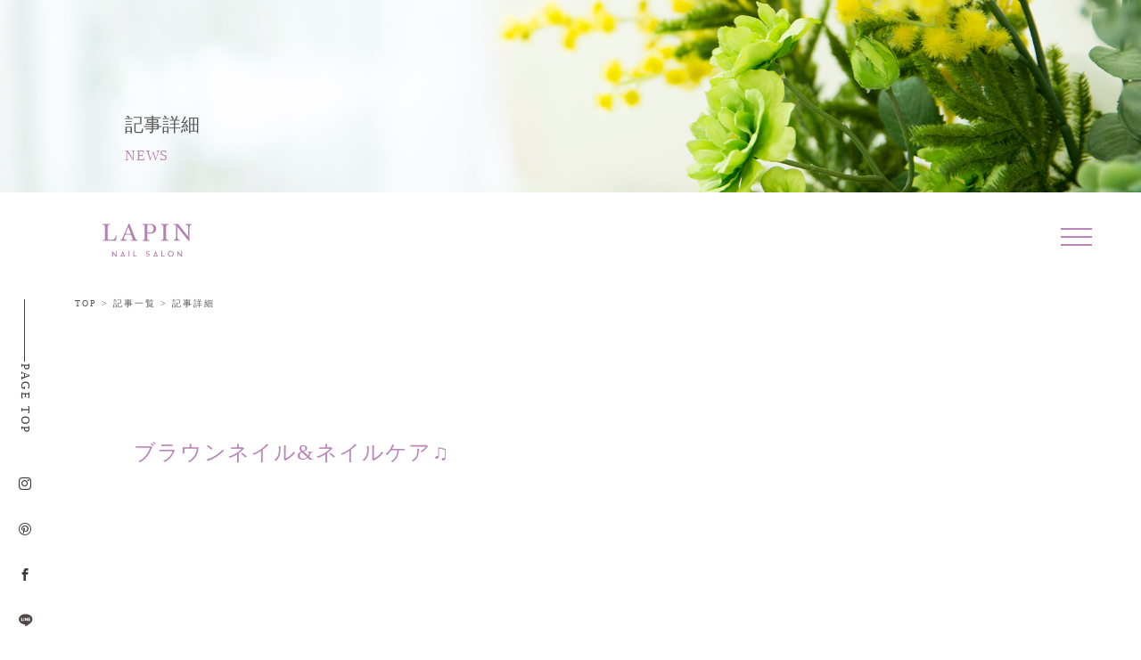

--- FILE ---
content_type: text/html; charset=UTF-8
request_url: https://www.lapin.style/blog/%E3%83%96%E3%83%A9%E3%82%A6%E3%83%B3%E3%83%8D%E3%82%A4%E3%83%AB%E3%83%8D%E3%82%A4%E3%83%AB%E3%82%B1%E3%82%A2%E2%99%AB/
body_size: 63169
content:
<!doctype html>
<html dir="ltr" lang="ja" prefix="og: https://ogp.me/ns#">
<head>
	<meta charset="UTF-8">
	<meta name="viewport" content="width=device-width, initial-scale=1">
	<link rel="profile" href="https://gmpg.org/xfn/11">

	<title>ブラウンネイル&amp;ネイルケア♫ - 西荻窪 ネイルサロン｜ラパン</title>
	<style>img:is([sizes="auto" i], [sizes^="auto," i]) { contain-intrinsic-size: 3000px 1500px }</style>
	
		<!-- All in One SEO 4.7.7.2 - aioseo.com -->
	<meta name="description" content="こんにちは🌻 西荻窪ネイルサロン ラパンです🐰 秋🍄先取りネイルのお客様が増える今日この頃🌾 まずは、ブラウン" />
	<meta name="robots" content="max-image-preview:large" />
	<meta name="author" content="lapin"/>
	<link rel="canonical" href="https://www.lapin.style/blog/%e3%83%96%e3%83%a9%e3%82%a6%e3%83%b3%e3%83%8d%e3%82%a4%e3%83%ab%e3%83%8d%e3%82%a4%e3%83%ab%e3%82%b1%e3%82%a2%e2%99%ab/" />
	<meta name="generator" content="All in One SEO (AIOSEO) 4.7.7.2" />
		<meta property="og:locale" content="ja_JP" />
		<meta property="og:site_name" content="西荻窪 ネイルサロン｜ラパン - LAPIN：西荻窪 大人のプライベートネイルサロン ラパン" />
		<meta property="og:type" content="article" />
		<meta property="og:title" content="ブラウンネイル&amp;ネイルケア♫ - 西荻窪 ネイルサロン｜ラパン" />
		<meta property="og:description" content="こんにちは🌻 西荻窪ネイルサロン ラパンです🐰 秋🍄先取りネイルのお客様が増える今日この頃🌾 まずは、ブラウン" />
		<meta property="og:url" content="https://www.lapin.style/blog/%e3%83%96%e3%83%a9%e3%82%a6%e3%83%b3%e3%83%8d%e3%82%a4%e3%83%ab%e3%83%8d%e3%82%a4%e3%83%ab%e3%82%b1%e3%82%a2%e2%99%ab/" />
		<meta property="article:published_time" content="2017-08-30T11:27:11+00:00" />
		<meta property="article:modified_time" content="2022-04-30T23:36:36+00:00" />
		<meta name="twitter:card" content="summary" />
		<meta name="twitter:title" content="ブラウンネイル&amp;ネイルケア♫ - 西荻窪 ネイルサロン｜ラパン" />
		<meta name="twitter:description" content="こんにちは🌻 西荻窪ネイルサロン ラパンです🐰 秋🍄先取りネイルのお客様が増える今日この頃🌾 まずは、ブラウン" />
		<script type="application/ld+json" class="aioseo-schema">
			{"@context":"https:\/\/schema.org","@graph":[{"@type":"BlogPosting","@id":"https:\/\/www.lapin.style\/blog\/%e3%83%96%e3%83%a9%e3%82%a6%e3%83%b3%e3%83%8d%e3%82%a4%e3%83%ab%e3%83%8d%e3%82%a4%e3%83%ab%e3%82%b1%e3%82%a2%e2%99%ab\/#blogposting","name":"\u30d6\u30e9\u30a6\u30f3\u30cd\u30a4\u30eb&\u30cd\u30a4\u30eb\u30b1\u30a2\u266b - \u897f\u837b\u7aaa \u30cd\u30a4\u30eb\u30b5\u30ed\u30f3\uff5c\u30e9\u30d1\u30f3","headline":"\u30d6\u30e9\u30a6\u30f3\u30cd\u30a4\u30eb&#038;\u30cd\u30a4\u30eb\u30b1\u30a2\u266b","author":{"@id":"https:\/\/www.lapin.style\/author\/lapin\/#author"},"publisher":{"@id":"https:\/\/www.lapin.style\/#organization"},"image":{"@type":"ImageObject","url":"https:\/\/www.lapin.style\/wp-content\/uploads\/2017\/06\/IMG_7057.jpg","width":1276,"height":1276},"datePublished":"2017-08-30T20:27:11+09:00","dateModified":"2022-05-01T08:36:36+09:00","inLanguage":"ja","mainEntityOfPage":{"@id":"https:\/\/www.lapin.style\/blog\/%e3%83%96%e3%83%a9%e3%82%a6%e3%83%b3%e3%83%8d%e3%82%a4%e3%83%ab%e3%83%8d%e3%82%a4%e3%83%ab%e3%82%b1%e3%82%a2%e2%99%ab\/#webpage"},"isPartOf":{"@id":"https:\/\/www.lapin.style\/blog\/%e3%83%96%e3%83%a9%e3%82%a6%e3%83%b3%e3%83%8d%e3%82%a4%e3%83%ab%e3%83%8d%e3%82%a4%e3%83%ab%e3%82%b1%e3%82%a2%e2%99%ab\/#webpage"},"articleSection":"BLOG"},{"@type":"BreadcrumbList","@id":"https:\/\/www.lapin.style\/blog\/%e3%83%96%e3%83%a9%e3%82%a6%e3%83%b3%e3%83%8d%e3%82%a4%e3%83%ab%e3%83%8d%e3%82%a4%e3%83%ab%e3%82%b1%e3%82%a2%e2%99%ab\/#breadcrumblist","itemListElement":[{"@type":"ListItem","@id":"https:\/\/www.lapin.style\/#listItem","position":1,"name":"\u5bb6","item":"https:\/\/www.lapin.style\/","nextItem":{"@type":"ListItem","@id":"https:\/\/www.lapin.style\/category\/blog\/#listItem","name":"BLOG"}},{"@type":"ListItem","@id":"https:\/\/www.lapin.style\/category\/blog\/#listItem","position":2,"name":"BLOG","item":"https:\/\/www.lapin.style\/category\/blog\/","nextItem":{"@type":"ListItem","@id":"https:\/\/www.lapin.style\/blog\/%e3%83%96%e3%83%a9%e3%82%a6%e3%83%b3%e3%83%8d%e3%82%a4%e3%83%ab%e3%83%8d%e3%82%a4%e3%83%ab%e3%82%b1%e3%82%a2%e2%99%ab\/#listItem","name":"\u30d6\u30e9\u30a6\u30f3\u30cd\u30a4\u30eb&\u30cd\u30a4\u30eb\u30b1\u30a2\u266b"},"previousItem":{"@type":"ListItem","@id":"https:\/\/www.lapin.style\/#listItem","name":"\u5bb6"}},{"@type":"ListItem","@id":"https:\/\/www.lapin.style\/blog\/%e3%83%96%e3%83%a9%e3%82%a6%e3%83%b3%e3%83%8d%e3%82%a4%e3%83%ab%e3%83%8d%e3%82%a4%e3%83%ab%e3%82%b1%e3%82%a2%e2%99%ab\/#listItem","position":3,"name":"\u30d6\u30e9\u30a6\u30f3\u30cd\u30a4\u30eb&\u30cd\u30a4\u30eb\u30b1\u30a2\u266b","previousItem":{"@type":"ListItem","@id":"https:\/\/www.lapin.style\/category\/blog\/#listItem","name":"BLOG"}}]},{"@type":"Organization","@id":"https:\/\/www.lapin.style\/#organization","name":"LAPIN","description":"LAPIN\uff1a\u897f\u837b\u7aaa \u5927\u4eba\u306e\u30d7\u30e9\u30a4\u30d9\u30fc\u30c8\u30cd\u30a4\u30eb\u30b5\u30ed\u30f3 \u30e9\u30d1\u30f3","url":"https:\/\/www.lapin.style\/"},{"@type":"Person","@id":"https:\/\/www.lapin.style\/author\/lapin\/#author","url":"https:\/\/www.lapin.style\/author\/lapin\/","name":"lapin","image":{"@type":"ImageObject","@id":"https:\/\/www.lapin.style\/blog\/%e3%83%96%e3%83%a9%e3%82%a6%e3%83%b3%e3%83%8d%e3%82%a4%e3%83%ab%e3%83%8d%e3%82%a4%e3%83%ab%e3%82%b1%e3%82%a2%e2%99%ab\/#authorImage","url":"https:\/\/secure.gravatar.com\/avatar\/f2fbcc2dc6c78c8e5116a00d8f807b1a?s=96&d=mm&r=g","width":96,"height":96,"caption":"lapin"}},{"@type":"WebPage","@id":"https:\/\/www.lapin.style\/blog\/%e3%83%96%e3%83%a9%e3%82%a6%e3%83%b3%e3%83%8d%e3%82%a4%e3%83%ab%e3%83%8d%e3%82%a4%e3%83%ab%e3%82%b1%e3%82%a2%e2%99%ab\/#webpage","url":"https:\/\/www.lapin.style\/blog\/%e3%83%96%e3%83%a9%e3%82%a6%e3%83%b3%e3%83%8d%e3%82%a4%e3%83%ab%e3%83%8d%e3%82%a4%e3%83%ab%e3%82%b1%e3%82%a2%e2%99%ab\/","name":"\u30d6\u30e9\u30a6\u30f3\u30cd\u30a4\u30eb&\u30cd\u30a4\u30eb\u30b1\u30a2\u266b - \u897f\u837b\u7aaa \u30cd\u30a4\u30eb\u30b5\u30ed\u30f3\uff5c\u30e9\u30d1\u30f3","description":"\u3053\u3093\u306b\u3061\u306f\ud83c\udf3b \u897f\u837b\u7aaa\u30cd\u30a4\u30eb\u30b5\u30ed\u30f3 \u30e9\u30d1\u30f3\u3067\u3059\ud83d\udc30 \u79cb\ud83c\udf44\u5148\u53d6\u308a\u30cd\u30a4\u30eb\u306e\u304a\u5ba2\u69d8\u304c\u5897\u3048\u308b\u4eca\u65e5\u3053\u306e\u9803\ud83c\udf3e \u307e\u305a\u306f\u3001\u30d6\u30e9\u30a6\u30f3","inLanguage":"ja","isPartOf":{"@id":"https:\/\/www.lapin.style\/#website"},"breadcrumb":{"@id":"https:\/\/www.lapin.style\/blog\/%e3%83%96%e3%83%a9%e3%82%a6%e3%83%b3%e3%83%8d%e3%82%a4%e3%83%ab%e3%83%8d%e3%82%a4%e3%83%ab%e3%82%b1%e3%82%a2%e2%99%ab\/#breadcrumblist"},"author":{"@id":"https:\/\/www.lapin.style\/author\/lapin\/#author"},"creator":{"@id":"https:\/\/www.lapin.style\/author\/lapin\/#author"},"image":{"@type":"ImageObject","url":"https:\/\/www.lapin.style\/wp-content\/uploads\/2017\/06\/IMG_7057.jpg","@id":"https:\/\/www.lapin.style\/blog\/%e3%83%96%e3%83%a9%e3%82%a6%e3%83%b3%e3%83%8d%e3%82%a4%e3%83%ab%e3%83%8d%e3%82%a4%e3%83%ab%e3%82%b1%e3%82%a2%e2%99%ab\/#mainImage","width":1276,"height":1276},"primaryImageOfPage":{"@id":"https:\/\/www.lapin.style\/blog\/%e3%83%96%e3%83%a9%e3%82%a6%e3%83%b3%e3%83%8d%e3%82%a4%e3%83%ab%e3%83%8d%e3%82%a4%e3%83%ab%e3%82%b1%e3%82%a2%e2%99%ab\/#mainImage"},"datePublished":"2017-08-30T20:27:11+09:00","dateModified":"2022-05-01T08:36:36+09:00"},{"@type":"WebSite","@id":"https:\/\/www.lapin.style\/#website","url":"https:\/\/www.lapin.style\/","name":"\u897f\u837b\u7aaa \u30cd\u30a4\u30eb\u30b5\u30ed\u30f3\uff5c\u30e9\u30d1\u30f3","description":"LAPIN\uff1a\u897f\u837b\u7aaa \u5927\u4eba\u306e\u30d7\u30e9\u30a4\u30d9\u30fc\u30c8\u30cd\u30a4\u30eb\u30b5\u30ed\u30f3 \u30e9\u30d1\u30f3","inLanguage":"ja","publisher":{"@id":"https:\/\/www.lapin.style\/#organization"}}]}
		</script>
		<!-- All in One SEO -->

<link rel='dns-prefetch' href='//ajax.googleapis.com' />
<link rel="alternate" type="application/rss+xml" title="西荻窪 ネイルサロン｜ラパン &raquo; フィード" href="https://www.lapin.style/feed/" />
<link rel="alternate" type="application/rss+xml" title="西荻窪 ネイルサロン｜ラパン &raquo; コメントフィード" href="https://www.lapin.style/comments/feed/" />
		<!-- This site uses the Google Analytics by MonsterInsights plugin v9.2.4 - Using Analytics tracking - https://www.monsterinsights.com/ -->
		<!-- Note: MonsterInsights is not currently configured on this site. The site owner needs to authenticate with Google Analytics in the MonsterInsights settings panel. -->
					<!-- No tracking code set -->
				<!-- / Google Analytics by MonsterInsights -->
		<script>
window._wpemojiSettings = {"baseUrl":"https:\/\/s.w.org\/images\/core\/emoji\/15.0.3\/72x72\/","ext":".png","svgUrl":"https:\/\/s.w.org\/images\/core\/emoji\/15.0.3\/svg\/","svgExt":".svg","source":{"concatemoji":"https:\/\/www.lapin.style\/wp-includes\/js\/wp-emoji-release.min.js?ver=6.7.4"}};
/*! This file is auto-generated */
!function(i,n){var o,s,e;function c(e){try{var t={supportTests:e,timestamp:(new Date).valueOf()};sessionStorage.setItem(o,JSON.stringify(t))}catch(e){}}function p(e,t,n){e.clearRect(0,0,e.canvas.width,e.canvas.height),e.fillText(t,0,0);var t=new Uint32Array(e.getImageData(0,0,e.canvas.width,e.canvas.height).data),r=(e.clearRect(0,0,e.canvas.width,e.canvas.height),e.fillText(n,0,0),new Uint32Array(e.getImageData(0,0,e.canvas.width,e.canvas.height).data));return t.every(function(e,t){return e===r[t]})}function u(e,t,n){switch(t){case"flag":return n(e,"\ud83c\udff3\ufe0f\u200d\u26a7\ufe0f","\ud83c\udff3\ufe0f\u200b\u26a7\ufe0f")?!1:!n(e,"\ud83c\uddfa\ud83c\uddf3","\ud83c\uddfa\u200b\ud83c\uddf3")&&!n(e,"\ud83c\udff4\udb40\udc67\udb40\udc62\udb40\udc65\udb40\udc6e\udb40\udc67\udb40\udc7f","\ud83c\udff4\u200b\udb40\udc67\u200b\udb40\udc62\u200b\udb40\udc65\u200b\udb40\udc6e\u200b\udb40\udc67\u200b\udb40\udc7f");case"emoji":return!n(e,"\ud83d\udc26\u200d\u2b1b","\ud83d\udc26\u200b\u2b1b")}return!1}function f(e,t,n){var r="undefined"!=typeof WorkerGlobalScope&&self instanceof WorkerGlobalScope?new OffscreenCanvas(300,150):i.createElement("canvas"),a=r.getContext("2d",{willReadFrequently:!0}),o=(a.textBaseline="top",a.font="600 32px Arial",{});return e.forEach(function(e){o[e]=t(a,e,n)}),o}function t(e){var t=i.createElement("script");t.src=e,t.defer=!0,i.head.appendChild(t)}"undefined"!=typeof Promise&&(o="wpEmojiSettingsSupports",s=["flag","emoji"],n.supports={everything:!0,everythingExceptFlag:!0},e=new Promise(function(e){i.addEventListener("DOMContentLoaded",e,{once:!0})}),new Promise(function(t){var n=function(){try{var e=JSON.parse(sessionStorage.getItem(o));if("object"==typeof e&&"number"==typeof e.timestamp&&(new Date).valueOf()<e.timestamp+604800&&"object"==typeof e.supportTests)return e.supportTests}catch(e){}return null}();if(!n){if("undefined"!=typeof Worker&&"undefined"!=typeof OffscreenCanvas&&"undefined"!=typeof URL&&URL.createObjectURL&&"undefined"!=typeof Blob)try{var e="postMessage("+f.toString()+"("+[JSON.stringify(s),u.toString(),p.toString()].join(",")+"));",r=new Blob([e],{type:"text/javascript"}),a=new Worker(URL.createObjectURL(r),{name:"wpTestEmojiSupports"});return void(a.onmessage=function(e){c(n=e.data),a.terminate(),t(n)})}catch(e){}c(n=f(s,u,p))}t(n)}).then(function(e){for(var t in e)n.supports[t]=e[t],n.supports.everything=n.supports.everything&&n.supports[t],"flag"!==t&&(n.supports.everythingExceptFlag=n.supports.everythingExceptFlag&&n.supports[t]);n.supports.everythingExceptFlag=n.supports.everythingExceptFlag&&!n.supports.flag,n.DOMReady=!1,n.readyCallback=function(){n.DOMReady=!0}}).then(function(){return e}).then(function(){var e;n.supports.everything||(n.readyCallback(),(e=n.source||{}).concatemoji?t(e.concatemoji):e.wpemoji&&e.twemoji&&(t(e.twemoji),t(e.wpemoji)))}))}((window,document),window._wpemojiSettings);
</script>
<link rel='stylesheet' id='sbi_styles-css' href='https://www.lapin.style/wp-content/plugins/instagram-feed/css/sbi-styles.min.css?ver=6.6.1' media='all' />
<style id='wp-emoji-styles-inline-css'>

	img.wp-smiley, img.emoji {
		display: inline !important;
		border: none !important;
		box-shadow: none !important;
		height: 1em !important;
		width: 1em !important;
		margin: 0 0.07em !important;
		vertical-align: -0.1em !important;
		background: none !important;
		padding: 0 !important;
	}
</style>
<link rel='stylesheet' id='wp-block-library-css' href='https://www.lapin.style/wp-includes/css/dist/block-library/style.min.css?ver=1740069410' media='all' />
<style id='classic-theme-styles-inline-css'>
/*! This file is auto-generated */
.wp-block-button__link{color:#fff;background-color:#32373c;border-radius:9999px;box-shadow:none;text-decoration:none;padding:calc(.667em + 2px) calc(1.333em + 2px);font-size:1.125em}.wp-block-file__button{background:#32373c;color:#fff;text-decoration:none}
</style>
<style id='global-styles-inline-css'>
:root{--wp--preset--aspect-ratio--square: 1;--wp--preset--aspect-ratio--4-3: 4/3;--wp--preset--aspect-ratio--3-4: 3/4;--wp--preset--aspect-ratio--3-2: 3/2;--wp--preset--aspect-ratio--2-3: 2/3;--wp--preset--aspect-ratio--16-9: 16/9;--wp--preset--aspect-ratio--9-16: 9/16;--wp--preset--color--black: #000000;--wp--preset--color--cyan-bluish-gray: #abb8c3;--wp--preset--color--white: #ffffff;--wp--preset--color--pale-pink: #f78da7;--wp--preset--color--vivid-red: #cf2e2e;--wp--preset--color--luminous-vivid-orange: #ff6900;--wp--preset--color--luminous-vivid-amber: #fcb900;--wp--preset--color--light-green-cyan: #7bdcb5;--wp--preset--color--vivid-green-cyan: #00d084;--wp--preset--color--pale-cyan-blue: #8ed1fc;--wp--preset--color--vivid-cyan-blue: #0693e3;--wp--preset--color--vivid-purple: #9b51e0;--wp--preset--gradient--vivid-cyan-blue-to-vivid-purple: linear-gradient(135deg,rgba(6,147,227,1) 0%,rgb(155,81,224) 100%);--wp--preset--gradient--light-green-cyan-to-vivid-green-cyan: linear-gradient(135deg,rgb(122,220,180) 0%,rgb(0,208,130) 100%);--wp--preset--gradient--luminous-vivid-amber-to-luminous-vivid-orange: linear-gradient(135deg,rgba(252,185,0,1) 0%,rgba(255,105,0,1) 100%);--wp--preset--gradient--luminous-vivid-orange-to-vivid-red: linear-gradient(135deg,rgba(255,105,0,1) 0%,rgb(207,46,46) 100%);--wp--preset--gradient--very-light-gray-to-cyan-bluish-gray: linear-gradient(135deg,rgb(238,238,238) 0%,rgb(169,184,195) 100%);--wp--preset--gradient--cool-to-warm-spectrum: linear-gradient(135deg,rgb(74,234,220) 0%,rgb(151,120,209) 20%,rgb(207,42,186) 40%,rgb(238,44,130) 60%,rgb(251,105,98) 80%,rgb(254,248,76) 100%);--wp--preset--gradient--blush-light-purple: linear-gradient(135deg,rgb(255,206,236) 0%,rgb(152,150,240) 100%);--wp--preset--gradient--blush-bordeaux: linear-gradient(135deg,rgb(254,205,165) 0%,rgb(254,45,45) 50%,rgb(107,0,62) 100%);--wp--preset--gradient--luminous-dusk: linear-gradient(135deg,rgb(255,203,112) 0%,rgb(199,81,192) 50%,rgb(65,88,208) 100%);--wp--preset--gradient--pale-ocean: linear-gradient(135deg,rgb(255,245,203) 0%,rgb(182,227,212) 50%,rgb(51,167,181) 100%);--wp--preset--gradient--electric-grass: linear-gradient(135deg,rgb(202,248,128) 0%,rgb(113,206,126) 100%);--wp--preset--gradient--midnight: linear-gradient(135deg,rgb(2,3,129) 0%,rgb(40,116,252) 100%);--wp--preset--font-size--small: 13px;--wp--preset--font-size--medium: 20px;--wp--preset--font-size--large: 36px;--wp--preset--font-size--x-large: 42px;--wp--preset--spacing--20: 0.44rem;--wp--preset--spacing--30: 0.67rem;--wp--preset--spacing--40: 1rem;--wp--preset--spacing--50: 1.5rem;--wp--preset--spacing--60: 2.25rem;--wp--preset--spacing--70: 3.38rem;--wp--preset--spacing--80: 5.06rem;--wp--preset--shadow--natural: 6px 6px 9px rgba(0, 0, 0, 0.2);--wp--preset--shadow--deep: 12px 12px 50px rgba(0, 0, 0, 0.4);--wp--preset--shadow--sharp: 6px 6px 0px rgba(0, 0, 0, 0.2);--wp--preset--shadow--outlined: 6px 6px 0px -3px rgba(255, 255, 255, 1), 6px 6px rgba(0, 0, 0, 1);--wp--preset--shadow--crisp: 6px 6px 0px rgba(0, 0, 0, 1);}:where(.is-layout-flex){gap: 0.5em;}:where(.is-layout-grid){gap: 0.5em;}body .is-layout-flex{display: flex;}.is-layout-flex{flex-wrap: wrap;align-items: center;}.is-layout-flex > :is(*, div){margin: 0;}body .is-layout-grid{display: grid;}.is-layout-grid > :is(*, div){margin: 0;}:where(.wp-block-columns.is-layout-flex){gap: 2em;}:where(.wp-block-columns.is-layout-grid){gap: 2em;}:where(.wp-block-post-template.is-layout-flex){gap: 1.25em;}:where(.wp-block-post-template.is-layout-grid){gap: 1.25em;}.has-black-color{color: var(--wp--preset--color--black) !important;}.has-cyan-bluish-gray-color{color: var(--wp--preset--color--cyan-bluish-gray) !important;}.has-white-color{color: var(--wp--preset--color--white) !important;}.has-pale-pink-color{color: var(--wp--preset--color--pale-pink) !important;}.has-vivid-red-color{color: var(--wp--preset--color--vivid-red) !important;}.has-luminous-vivid-orange-color{color: var(--wp--preset--color--luminous-vivid-orange) !important;}.has-luminous-vivid-amber-color{color: var(--wp--preset--color--luminous-vivid-amber) !important;}.has-light-green-cyan-color{color: var(--wp--preset--color--light-green-cyan) !important;}.has-vivid-green-cyan-color{color: var(--wp--preset--color--vivid-green-cyan) !important;}.has-pale-cyan-blue-color{color: var(--wp--preset--color--pale-cyan-blue) !important;}.has-vivid-cyan-blue-color{color: var(--wp--preset--color--vivid-cyan-blue) !important;}.has-vivid-purple-color{color: var(--wp--preset--color--vivid-purple) !important;}.has-black-background-color{background-color: var(--wp--preset--color--black) !important;}.has-cyan-bluish-gray-background-color{background-color: var(--wp--preset--color--cyan-bluish-gray) !important;}.has-white-background-color{background-color: var(--wp--preset--color--white) !important;}.has-pale-pink-background-color{background-color: var(--wp--preset--color--pale-pink) !important;}.has-vivid-red-background-color{background-color: var(--wp--preset--color--vivid-red) !important;}.has-luminous-vivid-orange-background-color{background-color: var(--wp--preset--color--luminous-vivid-orange) !important;}.has-luminous-vivid-amber-background-color{background-color: var(--wp--preset--color--luminous-vivid-amber) !important;}.has-light-green-cyan-background-color{background-color: var(--wp--preset--color--light-green-cyan) !important;}.has-vivid-green-cyan-background-color{background-color: var(--wp--preset--color--vivid-green-cyan) !important;}.has-pale-cyan-blue-background-color{background-color: var(--wp--preset--color--pale-cyan-blue) !important;}.has-vivid-cyan-blue-background-color{background-color: var(--wp--preset--color--vivid-cyan-blue) !important;}.has-vivid-purple-background-color{background-color: var(--wp--preset--color--vivid-purple) !important;}.has-black-border-color{border-color: var(--wp--preset--color--black) !important;}.has-cyan-bluish-gray-border-color{border-color: var(--wp--preset--color--cyan-bluish-gray) !important;}.has-white-border-color{border-color: var(--wp--preset--color--white) !important;}.has-pale-pink-border-color{border-color: var(--wp--preset--color--pale-pink) !important;}.has-vivid-red-border-color{border-color: var(--wp--preset--color--vivid-red) !important;}.has-luminous-vivid-orange-border-color{border-color: var(--wp--preset--color--luminous-vivid-orange) !important;}.has-luminous-vivid-amber-border-color{border-color: var(--wp--preset--color--luminous-vivid-amber) !important;}.has-light-green-cyan-border-color{border-color: var(--wp--preset--color--light-green-cyan) !important;}.has-vivid-green-cyan-border-color{border-color: var(--wp--preset--color--vivid-green-cyan) !important;}.has-pale-cyan-blue-border-color{border-color: var(--wp--preset--color--pale-cyan-blue) !important;}.has-vivid-cyan-blue-border-color{border-color: var(--wp--preset--color--vivid-cyan-blue) !important;}.has-vivid-purple-border-color{border-color: var(--wp--preset--color--vivid-purple) !important;}.has-vivid-cyan-blue-to-vivid-purple-gradient-background{background: var(--wp--preset--gradient--vivid-cyan-blue-to-vivid-purple) !important;}.has-light-green-cyan-to-vivid-green-cyan-gradient-background{background: var(--wp--preset--gradient--light-green-cyan-to-vivid-green-cyan) !important;}.has-luminous-vivid-amber-to-luminous-vivid-orange-gradient-background{background: var(--wp--preset--gradient--luminous-vivid-amber-to-luminous-vivid-orange) !important;}.has-luminous-vivid-orange-to-vivid-red-gradient-background{background: var(--wp--preset--gradient--luminous-vivid-orange-to-vivid-red) !important;}.has-very-light-gray-to-cyan-bluish-gray-gradient-background{background: var(--wp--preset--gradient--very-light-gray-to-cyan-bluish-gray) !important;}.has-cool-to-warm-spectrum-gradient-background{background: var(--wp--preset--gradient--cool-to-warm-spectrum) !important;}.has-blush-light-purple-gradient-background{background: var(--wp--preset--gradient--blush-light-purple) !important;}.has-blush-bordeaux-gradient-background{background: var(--wp--preset--gradient--blush-bordeaux) !important;}.has-luminous-dusk-gradient-background{background: var(--wp--preset--gradient--luminous-dusk) !important;}.has-pale-ocean-gradient-background{background: var(--wp--preset--gradient--pale-ocean) !important;}.has-electric-grass-gradient-background{background: var(--wp--preset--gradient--electric-grass) !important;}.has-midnight-gradient-background{background: var(--wp--preset--gradient--midnight) !important;}.has-small-font-size{font-size: var(--wp--preset--font-size--small) !important;}.has-medium-font-size{font-size: var(--wp--preset--font-size--medium) !important;}.has-large-font-size{font-size: var(--wp--preset--font-size--large) !important;}.has-x-large-font-size{font-size: var(--wp--preset--font-size--x-large) !important;}
:where(.wp-block-post-template.is-layout-flex){gap: 1.25em;}:where(.wp-block-post-template.is-layout-grid){gap: 1.25em;}
:where(.wp-block-columns.is-layout-flex){gap: 2em;}:where(.wp-block-columns.is-layout-grid){gap: 2em;}
:root :where(.wp-block-pullquote){font-size: 1.5em;line-height: 1.6;}
</style>
<link rel='stylesheet' id='contact-form-7-css' href='https://www.lapin.style/wp-content/plugins/contact-form-7/includes/css/styles.css?ver=6.0.2' media='all' />
<link rel='stylesheet' id='tcd-maps-css' href='https://www.lapin.style/wp-content/plugins/tcd-google-maps/admin.css?ver=1740069410' media='all' />
<link rel='stylesheet' id='lapin-style-css' href='https://www.lapin.style/wp-content/themes/lapin/style.css?ver=20260128022209' media='all' />
<script src="//ajax.googleapis.com/ajax/libs/jquery/3.0.0/jquery.min.js?ver=6.7.4" id="jquery-js"></script>
<link rel="https://api.w.org/" href="https://www.lapin.style/wp-json/" /><link rel="alternate" title="JSON" type="application/json" href="https://www.lapin.style/wp-json/wp/v2/posts/645" /><link rel="EditURI" type="application/rsd+xml" title="RSD" href="https://www.lapin.style/xmlrpc.php?rsd" />
<meta name="generator" content="WordPress 6.7.4" />
<link rel='shortlink' href='https://www.lapin.style/?p=645' />
<link rel="alternate" title="oEmbed (JSON)" type="application/json+oembed" href="https://www.lapin.style/wp-json/oembed/1.0/embed?url=https%3A%2F%2Fwww.lapin.style%2Fblog%2F%25e3%2583%2596%25e3%2583%25a9%25e3%2582%25a6%25e3%2583%25b3%25e3%2583%258d%25e3%2582%25a4%25e3%2583%25ab%25e3%2583%258d%25e3%2582%25a4%25e3%2583%25ab%25e3%2582%25b1%25e3%2582%25a2%25e2%2599%25ab%2F" />
<link rel="alternate" title="oEmbed (XML)" type="text/xml+oembed" href="https://www.lapin.style/wp-json/oembed/1.0/embed?url=https%3A%2F%2Fwww.lapin.style%2Fblog%2F%25e3%2583%2596%25e3%2583%25a9%25e3%2582%25a6%25e3%2583%25b3%25e3%2583%258d%25e3%2582%25a4%25e3%2583%25ab%25e3%2583%258d%25e3%2582%25a4%25e3%2583%25ab%25e3%2582%25b1%25e3%2582%25a2%25e2%2599%25ab%2F&#038;format=xml" />
<link rel="icon" href="https://www.lapin.style/wp-content/uploads/2022/05/l_rogo-150x150.png" sizes="32x32" />
<link rel="icon" href="https://www.lapin.style/wp-content/uploads/2022/05/l_rogo.png" sizes="192x192" />
<link rel="apple-touch-icon" href="https://www.lapin.style/wp-content/uploads/2022/05/l_rogo.png" />
<meta name="msapplication-TileImage" content="https://www.lapin.style/wp-content/uploads/2022/05/l_rogo.png" />
<!-- ## NXS/OG ## --><!-- ## NXSOGTAGS ## --><!-- ## NXS/OG ## -->
	
    <link rel="stylesheet" href="https://www.lapin.style/wp-content/themes/lapin/css/jquery-ui.css">
    <link rel="stylesheet" href="https://www.lapin.style/wp-content/themes/lapin/css/style.css">
    <link href="https://fonts.googleapis.com/css?family=EB+Garamond" id="gwebfont">
    <script async src="https://www.lapin.style/wp-content/themes/lapin/js/modernizr.js"></script>
	
	<!--mouseover-->
	<script type="text/javascript" src="https://www.lapin.style/wp-content/themes/lapin/js/imgonoff.js"></script>
	
	
	<script>
		/*
		 let $pagetop = $('.arrow_top');

		$(window).on( 'scroll', function () {
		//スクロール位置を取得
			if ( $(this).scrollTop() < 40 ) {
				$pagetop.addClass('is-hide');
			} else {
				$pagetop.removeClass('is-hide');
			}
		});
		*/
		
		$(function() {
			$(window).on( 'scroll', function () {
				var scroll = $(".arrow_top").offset().top;
				console.log(scroll);
				if ( scroll < 1000 ) {
					$(".arrow_top").removeClass('is-hide');
				} else {
					$(".arrow_top").addClass('is-hide');
				}
			});
		});
		
		
	</script>
	
	<script>
	$(window).on('load scroll', function() {
	  fix_element();
	});

	function fix_element() {
	  // 固定配置に使用する要素
	  var $fixWrapper = $('.js-fix-wrapper');
	  var $fix = $('.js-fix');

	  // 要素がある場合のみ処理
	  if($fixWrapper.length && $fix.length) {
		var fixTop = $fixWrapper.offset().top;
		var winScroll = $(window).scrollTop() + 100;
		  var footHeight = $("footer").innerHeight();
		// 対象位置を通過している場合
		if(winScroll > fixTop) {
		  $fix.addClass('is-fixed');
		} else {
		  $fix.removeClass('is-fixed');
		}
	  }
	}
		
	</script>
	
	<script>
	(function () {

		$(function(){
			$("ul.page-numbers li:has(span.current)").addClass("parent");
		});

		$(function(){
			$("ul.page-numbers li:has(span.dots)").addClass("parent2");
		});

	})(jQuery);
	</script>
	
	<script>
	
	// サイドメニュー（料金）
		/*
		$(function () {
		  const pageTop = $(".js-fix.is-fixed");
		  pageTop.hide();
		  $(window).scroll(function () {
			if ($(this).scrollTop() > 100) {
			  pageTop.fadeIn();
			} else {
			  pageTop.fadeOut();
			}
		  });
		  pageTop.click(function () {
			$("body,html").animate(
			  {
				scrollTop: 0,
			  },
			  500
			);
			return false;
		  });
		});
		*/
		// フッター手前でストップ
		$(document).ready(function () {
		  //$(".js-fix.is-fixed").hide();
		  $(window).on("scroll", function () {
			scrollHeight = $(document).height();
			scrollPosition = $(window).height() + $(window).scrollTop();
			footHeight = $("footer").innerHeight();
			if (scrollHeight - scrollPosition <= footHeight) {
			  $(".js-fix.is-fixed").css({
				position: "absolute",
				bottom: footHeight + 0,
			  });
			} else {
			  $(".js-fix.is-fixed").css({
				position: "fixed",
				bottom: "0",
			  });
			}
		  });
		});
	
	</script>
		
	
</head>

<body class="post-template-default single single-post postid-645 single-format-standard no-sidebar">
<div id="page" class="site">

	<!--
	<div id="fb-root"></div>
	<div class="open" id="js-open">
		<div class="open__inner">
			<img src="images/open/open1.png" alt="">
			<img src="images/open/open2.png" alt="">
			<p>Wearing world class elegance</p>
		</div>
	</div>
	-->
	
	

<div id="js-container" class="container">
	
			
	<main id="js-main" class="main concept is-lower">
		<!--
		<section class="mainvisual is-concept" id="js-mainvisual">
			<div class="mainvisual__head">
				<h1 class="mainvisual__title" id="js-mainvisual__title">CONCEPT</h1>
			</div>
		</section>
		-->
		
			<div id="js-pjax-conteiner" class="main-container js-fixed-header is-type2">
			

		
			<div class="side-nav" id="js-side-nav">
				<div class="pagetop2" id="js-pagetop">
					<div class="pagetop__line2"></div>
					<span class="pagetop__text2">PAGE TOP</span>
				</div>
				<div class="side-nav__sns">
					<a href="https://www.instagram.com/nailsalon_lapin/" target="_blank">
						<i class="icon icon-instagram"></i>
					</a>
					<a href="https://www.pinterest.jp/naillapin0715/_created/" target="_blank">
						<i class="icon icon-pinterest2"></i>
					</a>
					<a href="https://m.facebook.com/pages/category/Art/西荻窪-ネイルサロン-ラパン-391806527884427/?__nodl&refsrc=deprecated&ref=external%3Awww.google.co.jp&_rdr" target="_blank">
						<i class="icon icon-facebook"></i>
					</a>
					<a href="https://line.me/R/ti/p/@108zugim?oat_content=qr#~" target="_blank">
						<i class="icon_svg"><img src="https://www.lapin.style/wp-content/themes/lapin/images/line_rogo_lapin.svg"></i>
					</a>
				</div>
								<div class="side-nav__yoyaku">
					<a href="https://www.lapin.style/reserve"><img src="https://www.lapin.style/wp-content/themes/lapin/images/yoyaku.png" alt=""> </a>
				</div>
				 
			</div>
				
				
				

		<header id="js-global-header" class="global-header">
			<a href="https://www.lapin.style" class="global-header__logo">
				<img src="https://www.lapin.style/wp-content/themes/lapin/images/logo.svg" alt="LAPIN">
			</a>

			<div class="global-header__btn" id="js-global-header__btn">
				<span></span>
				<span></span>
				<span></span>
			</div>
		</header><!--//global-header-->
			
<div id="js-global-menu" class="global-menu">
    <div class="global-menu__close" id="js-global-menu__close"><span></span><span></span></div>
    <div class="global-menu__side">
        <div class="global-menu__side-inner">
			
            <div class="global-menu__side-box is-contact">
                <div class="pagetop">
					
					<div class="pagetop__line"></div>
					<a href="https://www.lapin.style/reserve"><span class="pagetop__text">ご予約</span></a>
					
                </div>
                <div class="global-menu__side-link">
                    <a href="https://www.lapin.style/contact/">
                        <i class="icon icon-mail"></i>
                    </a>
                </div>
            </div>
			
			<!--
            <div class="global-menu__side-box is-follow">
            <div class="pagetop">
				
					<div class="pagetop__line"></div>
					<a href="https://www.lapin.style/counseling"><span class="pagetop__text">オンラインカウンセリング</span></a>
				
			</div>
			</div>
			-->
        
        </div>
    </div>
    <div class="global-menu__main">
        <div class="global-menu__main-inner">
            <a href="https://www.lapin.style/" class="global-menu__logo">
                <img src="https://www.lapin.style/wp-content/themes/lapin/images/top/logo.svg" alt=""> 
            </a>
            <nav class="global-menu__nav">
                <a href="https://www.lapin.style/salon_information" class="is-concept">
                    <span>ラパンの想い</span>
                </a>
                <a href="https://www.lapin.style/menu-2" class="is-brand">
                    <span>メニューと料金</span>
                </a>
                <a href="https://www.lapin.style/nailist" class="is-media">
                    <span>ネイリスト</span>
                </a>
					<a href="https://www.lapin.style/salon_information#salonmap" class="is-salon-news">
                    <span>アクセス</span>
                </a>

                <a href="https://www.lapin.style/news" class="is-salon-info">
                    <span>記事一覧</span>
                </a>
                <a href="https://www.lapin.style/policy" class="is-long">
                    <span>プライバシーポリシー</span><i class="icon icon-blank"></i>
                </a>
				
				<nav class="global-menu__sns">
					<a href="https://www.instagram.com/nailsalon_lapin/" target="_blank">
						<i class="icon icon-instagram"></i>
					</a>
					<a href="https://m.facebook.com/pages/category/Art/西荻窪-ネイルサロン-ラパン-391806527884427/?__nodl&refsrc=deprecated&ref=external%3Awww.google.co.jp&_rdr" target="_blank">
						<i class="icon icon-facebook"></i>
					</a>
					<a href="https://www.pinterest.jp/naillapin0715/_created/" target="_blank">
						<i class="icon icon-pinterest2"></i>
					</a>
					<a href="https://www.pinterest.jp/naillapin0715/_created/" target="_blank">
						<i class="icon"><img src="https://www.lapin.style/wp-content/themes/lapin/images/line_rogo_lapin_w.svg"></i>
					</a>
				</nav>
				
            </nav>
        </div>
        
    </div>
</div>

				
	<div class="sp">
		<div class="sp_contact_side">
			<a href="https://www.lapin.style/reserve"><img src="https://www.lapin.style/wp-content/themes/lapin/images/ft_mail.jpg" alt=""> </a>
			<a href="https://line.me/R/ti/p/@108zugim?oat_content=qr#~" target="_blank"><img src="https://www.lapin.style/wp-content/themes/lapin/images/ft_line.jpg" alt=""> </a>
		</div>
	</div>







	<main id="primary" class="site-main">
		
		
		<section class="mainvisual is-news" id="js-mainvisual">
			<div class="mainvisual__head">
				<h3 class="page-concept__title">記事詳細</h3>
				<p class="page-concept__subtitle purple">NEWS</p>
			</div>
		</section>

		<nav class="breadcrumb">
			<div class="inner">
				<div class="breadcrumb__items">
					<a href="https://www.lapin.style/">TOP</a>
					<span><a href="https://www.lapin.style/news">記事一覧</a></span>
					<span>記事詳細</span>
				</div>
			</div>
		</nav>

		<section class="top-section page-concept">
			<div class="inner">
		
		
				<div class="newspage_contents">

					<h2 class="top-concept__copy3 purple js-scroll-fade-r is-animation">ブラウンネイル&#038;ネイルケア♫</h2>

					<div class="top-salon-news__item-img js-scroll-fade-r is_img">
						<img width="800" height="800" src="https://www.lapin.style/wp-content/uploads/2017/06/IMG_7057-800x800.jpg" class="attachment-post-thumbnail size-post-thumbnail wp-post-image" alt="" decoding="async" fetchpriority="high" srcset="https://www.lapin.style/wp-content/uploads/2017/06/IMG_7057-800x800.jpg 800w, https://www.lapin.style/wp-content/uploads/2017/06/IMG_7057-150x150.jpg 150w, https://www.lapin.style/wp-content/uploads/2017/06/IMG_7057-300x300.jpg 300w, https://www.lapin.style/wp-content/uploads/2017/06/IMG_7057-768x768.jpg 768w, https://www.lapin.style/wp-content/uploads/2017/06/IMG_7057-1024x1024.jpg 1024w, https://www.lapin.style/wp-content/uploads/2017/06/IMG_7057-1150x1150.jpg 1150w, https://www.lapin.style/wp-content/uploads/2017/06/IMG_7057-200x200.jpg 200w, https://www.lapin.style/wp-content/uploads/2017/06/IMG_7057.jpg 1276w" sizes="(max-width: 800px) 100vw, 800px" />					</div>
					
					<div class="top-salon-news__item-info js-scroll-fade-r">
                        <div class="top-salon-news__item-head">
                            <time class="top-salon-news__item-time">2017.08.30 Wed</time>
                            <span class="top-salon-news__item-category">BLOG</span>
                        </div>
                        <p class="top-salon-news__item-title">
							<p>こんにちは🌻</p>
<p>西荻窪ネイルサロン ラパンです🐰</p>
<p>秋🍄先取りネイルのお客様が増える今日この頃🌾<br />
まずは、ブラウンネイルのお客様を<br />
お二人ご紹介します♫</p>
<p>べっ甲フットネイルのお客様👠</p>
<p><img decoding="async" class="alignnone size-medium wp-image-631 aligncenter" src="https://www.lapin.style/wp-content/uploads/2017/06/IMG_7054-300x300.jpg" alt="" width="300" height="300" srcset="https://www.lapin.style/wp-content/uploads/2017/06/IMG_7054-300x300.jpg 300w, https://www.lapin.style/wp-content/uploads/2017/06/IMG_7054-150x150.jpg 150w, https://www.lapin.style/wp-content/uploads/2017/06/IMG_7054-768x768.jpg 768w, https://www.lapin.style/wp-content/uploads/2017/06/IMG_7054-1024x1024.jpg 1024w, https://www.lapin.style/wp-content/uploads/2017/06/IMG_7054-800x800.jpg 800w, https://www.lapin.style/wp-content/uploads/2017/06/IMG_7054-1150x1150.jpg 1150w, https://www.lapin.style/wp-content/uploads/2017/06/IMG_7054-200x200.jpg 200w, https://www.lapin.style/wp-content/uploads/2017/06/IMG_7054.jpg 1278w" sizes="(max-width: 300px) 100vw, 300px" /></p>
<p>まさに秋<span style="-webkit-tap-highlight-color: rgba(0, 0, 0, 0);">🍄</span>、到来‼️<br />
10本、全てべっ甲柄に😆</p>
<p style="text-align: center;"><img decoding="async" class="alignnone size-medium wp-image-632" src="https://www.lapin.style/wp-content/uploads/2017/06/IMG_7055-300x300.jpg" alt="" width="300" height="300" srcset="https://www.lapin.style/wp-content/uploads/2017/06/IMG_7055-300x300.jpg 300w, https://www.lapin.style/wp-content/uploads/2017/06/IMG_7055-150x150.jpg 150w, https://www.lapin.style/wp-content/uploads/2017/06/IMG_7055-768x768.jpg 768w, https://www.lapin.style/wp-content/uploads/2017/06/IMG_7055-1024x1024.jpg 1024w, https://www.lapin.style/wp-content/uploads/2017/06/IMG_7055-800x800.jpg 800w, https://www.lapin.style/wp-content/uploads/2017/06/IMG_7055-1150x1150.jpg 1150w, https://www.lapin.style/wp-content/uploads/2017/06/IMG_7055-200x200.jpg 200w, https://www.lapin.style/wp-content/uploads/2017/06/IMG_7055.jpg 1278w" sizes="(max-width: 300px) 100vw, 300px" /></p>
<p>お客様と相談して<br />
濃いめのべっ甲ネイルに 💅<br />
深みがあって、でも透明感も残しつつ<br />
とっても素敵な仕上がりに😭</p>
<p>本来、べっ甲は「タイマイ🐢」という<br />
海ガメの一種の甲羅の加工品🐢</p>
<p style="text-align: center;"><img decoding="async" class="alignnone size-medium wp-image-655" src="https://www.lapin.style/wp-content/uploads/2017/08/IMG_7092-300x208.jpg" alt="" width="300" height="208" srcset="https://www.lapin.style/wp-content/uploads/2017/08/IMG_7092-300x208.jpg 300w, https://www.lapin.style/wp-content/uploads/2017/08/IMG_7092-768x534.jpg 768w, https://www.lapin.style/wp-content/uploads/2017/08/IMG_7092-1024x712.jpg 1024w, https://www.lapin.style/wp-content/uploads/2017/08/IMG_7092-800x556.jpg 800w, https://www.lapin.style/wp-content/uploads/2017/08/IMG_7092-1150x799.jpg 1150w, https://www.lapin.style/wp-content/uploads/2017/08/IMG_7092.jpg 1242w" sizes="(max-width: 300px) 100vw, 300px" /></p>
<p>今は取引は原則禁止のようで<br />
とっても希少価値の高いもの‼️</p>
<p>&nbsp;</p>
<p style="text-align: center;"><img decoding="async" class="alignnone size-medium wp-image-634" src="https://www.lapin.style/wp-content/uploads/2017/06/IMG_7057-300x300.jpg" alt="" width="300" height="300" srcset="https://www.lapin.style/wp-content/uploads/2017/06/IMG_7057-300x300.jpg 300w, https://www.lapin.style/wp-content/uploads/2017/06/IMG_7057-150x150.jpg 150w, https://www.lapin.style/wp-content/uploads/2017/06/IMG_7057-768x768.jpg 768w, https://www.lapin.style/wp-content/uploads/2017/06/IMG_7057-1024x1024.jpg 1024w, https://www.lapin.style/wp-content/uploads/2017/06/IMG_7057-800x800.jpg 800w, https://www.lapin.style/wp-content/uploads/2017/06/IMG_7057-1150x1150.jpg 1150w, https://www.lapin.style/wp-content/uploads/2017/06/IMG_7057-200x200.jpg 200w, https://www.lapin.style/wp-content/uploads/2017/06/IMG_7057.jpg 1276w" sizes="(max-width: 300px) 100vw, 300px" /></p>
<p>ネイルなら気軽にべっ甲できますよ<span style="-webkit-tap-highlight-color: rgba(0, 0, 0, 0);">😁</span><br />
これから、続々と人気が出そうな予感‼️<br />
これは、私もやりたい<span style="-webkit-tap-highlight-color: rgba(0, 0, 0, 0);">‼️</span></p>
<p>ベルギーに旅行に行かれていたお客様<br />
ベルギーのチョコレート<span style="-webkit-tap-highlight-color: rgba(0, 0, 0, 0);">🍫</span>のお土産を頂きました❣️</p>
<p style="text-align: center;"><img decoding="async" class="alignnone size-medium wp-image-635" src="https://www.lapin.style/wp-content/uploads/2017/06/IMG_7058-300x300.jpg" alt="" width="300" height="300" srcset="https://www.lapin.style/wp-content/uploads/2017/06/IMG_7058-300x300.jpg 300w, https://www.lapin.style/wp-content/uploads/2017/06/IMG_7058-150x150.jpg 150w, https://www.lapin.style/wp-content/uploads/2017/06/IMG_7058-768x768.jpg 768w, https://www.lapin.style/wp-content/uploads/2017/06/IMG_7058-1024x1024.jpg 1024w, https://www.lapin.style/wp-content/uploads/2017/06/IMG_7058-800x800.jpg 800w, https://www.lapin.style/wp-content/uploads/2017/06/IMG_7058-1150x1150.jpg 1150w, https://www.lapin.style/wp-content/uploads/2017/06/IMG_7058-200x200.jpg 200w" sizes="(max-width: 300px) 100vw, 300px" /></p>
<p style="text-align: center;"><img decoding="async" class="alignnone size-medium wp-image-636" src="https://www.lapin.style/wp-content/uploads/2017/06/IMG_7059-300x300.jpg" alt="" width="300" height="300" srcset="https://www.lapin.style/wp-content/uploads/2017/06/IMG_7059-300x300.jpg 300w, https://www.lapin.style/wp-content/uploads/2017/06/IMG_7059-150x150.jpg 150w, https://www.lapin.style/wp-content/uploads/2017/06/IMG_7059-768x768.jpg 768w, https://www.lapin.style/wp-content/uploads/2017/06/IMG_7059-1024x1024.jpg 1024w, https://www.lapin.style/wp-content/uploads/2017/06/IMG_7059-800x800.jpg 800w, https://www.lapin.style/wp-content/uploads/2017/06/IMG_7059-1150x1150.jpg 1150w, https://www.lapin.style/wp-content/uploads/2017/06/IMG_7059-200x200.jpg 200w" sizes="(max-width: 300px) 100vw, 300px" /></p>
<p>ネイリストだけに手🤚の形をした<br />
チョコレート<span style="-webkit-tap-highlight-color: rgba(0, 0, 0, 0);">😍</span></p>
<p style="text-align: center;"><img decoding="async" class="alignnone size-medium wp-image-637" src="https://www.lapin.style/wp-content/uploads/2017/06/IMG_7060-300x300.jpg" alt="" width="300" height="300" srcset="https://www.lapin.style/wp-content/uploads/2017/06/IMG_7060-300x300.jpg 300w, https://www.lapin.style/wp-content/uploads/2017/06/IMG_7060-150x150.jpg 150w, https://www.lapin.style/wp-content/uploads/2017/06/IMG_7060-768x768.jpg 768w, https://www.lapin.style/wp-content/uploads/2017/06/IMG_7060-1024x1024.jpg 1024w, https://www.lapin.style/wp-content/uploads/2017/06/IMG_7060-800x800.jpg 800w, https://www.lapin.style/wp-content/uploads/2017/06/IMG_7060-1150x1150.jpg 1150w, https://www.lapin.style/wp-content/uploads/2017/06/IMG_7060-200x200.jpg 200w" sizes="(max-width: 300px) 100vw, 300px" /></p>
<p>実はベルギーで<br />
巨人の手🤚を切り落として川に捨てたという伝説を<br />
モチーフにしたチョコレートだそうです😳‼️</p>
<p>チョコレート🍫は味が3種類あって<br />
とっても美味しかったです😋<br />
J 様、いつもありがとうございます🍀</p>
<p>&nbsp;</p>
<p>こちらのお客様は<br />
ラパンに来て下さっているお客様からの<br />
ご紹介で初めてご来店下さいました💕</p>
<p><img decoding="async" class="alignnone size-medium wp-image-646 aligncenter" src="https://www.lapin.style/wp-content/uploads/2017/08/IMG_7089-300x296.jpg" alt="" width="300" height="296" srcset="https://www.lapin.style/wp-content/uploads/2017/08/IMG_7089-300x296.jpg 300w, https://www.lapin.style/wp-content/uploads/2017/08/IMG_7089-768x758.jpg 768w, https://www.lapin.style/wp-content/uploads/2017/08/IMG_7089-1024x1011.jpg 1024w, https://www.lapin.style/wp-content/uploads/2017/08/IMG_7089-800x790.jpg 800w, https://www.lapin.style/wp-content/uploads/2017/08/IMG_7089-1150x1135.jpg 1150w, https://www.lapin.style/wp-content/uploads/2017/08/IMG_7089.jpg 1253w" sizes="(max-width: 300px) 100vw, 300px" /></p>
<p>ラパンのブログを見て来て下さっていて<br />
ジェルネイルで<br />
ブラウンのグラデーションをご希望でした♫</p>
<p>学生の頃、転勤族だったそうで<br />
私の実家の町もご存知でびっくり‼️</p>
<p>知っている人がほとんどいないので<br />
なんだか共通点があったみたいで<br />
とっても嬉しかったです<span style="-webkit-tap-highlight-color: rgba(0, 0, 0, 0);">😊</span></p>
<p style="text-align: center;"><img decoding="async" class="alignnone size-medium wp-image-647" src="https://www.lapin.style/wp-content/uploads/2017/08/IMG_7090-300x300.jpg" alt="" width="300" height="300" srcset="https://www.lapin.style/wp-content/uploads/2017/08/IMG_7090-300x300.jpg 300w, https://www.lapin.style/wp-content/uploads/2017/08/IMG_7090-150x150.jpg 150w, https://www.lapin.style/wp-content/uploads/2017/08/IMG_7090-768x768.jpg 768w, https://www.lapin.style/wp-content/uploads/2017/08/IMG_7090-1024x1024.jpg 1024w, https://www.lapin.style/wp-content/uploads/2017/08/IMG_7090-800x800.jpg 800w, https://www.lapin.style/wp-content/uploads/2017/08/IMG_7090-1150x1150.jpg 1150w, https://www.lapin.style/wp-content/uploads/2017/08/IMG_7090-200x200.jpg 200w, https://www.lapin.style/wp-content/uploads/2017/08/IMG_7090.jpg 1276w" sizes="(max-width: 300px) 100vw, 300px" /></p>
<p>ネイルは少し前に追加した新色のブラウン<br />
エアブラシでグラデーションに✨<br />
爪先のエッジには<br />
ゴールドのラメラインを引いて<br />
グッと大人っぽく、そしてさりげなく華やかに<br />
仕上がりました😌</p>
<p style="text-align: center;"><img decoding="async" class="alignnone size-medium wp-image-648" src="https://www.lapin.style/wp-content/uploads/2017/08/IMG_7091-300x300.jpg" alt="" width="300" height="300" srcset="https://www.lapin.style/wp-content/uploads/2017/08/IMG_7091-300x300.jpg 300w, https://www.lapin.style/wp-content/uploads/2017/08/IMG_7091-150x150.jpg 150w, https://www.lapin.style/wp-content/uploads/2017/08/IMG_7091-768x768.jpg 768w, https://www.lapin.style/wp-content/uploads/2017/08/IMG_7091-1024x1024.jpg 1024w, https://www.lapin.style/wp-content/uploads/2017/08/IMG_7091-800x800.jpg 800w, https://www.lapin.style/wp-content/uploads/2017/08/IMG_7091-1150x1150.jpg 1150w, https://www.lapin.style/wp-content/uploads/2017/08/IMG_7091-200x200.jpg 200w, https://www.lapin.style/wp-content/uploads/2017/08/IMG_7091.jpg 1278w" sizes="(max-width: 300px) 100vw, 300px" /></p>
<p>ブラウンのグラデーションも<br />
これからの時期一押しです❣️</p>
<p>グラデーションネイルは<br />
ショートネイルの方でも<br />
爪の長さを気にせず楽しめるので<br />
ぜひぜひ、お試し下さいませ♫</p>
<p>本日はラパンにご来店頂き<br />
誠にありがとうございます🍀<br />
また、お会いできるのを楽しみにしております😌</p>
<p>&nbsp;</p>
<p>こちらのお客様はネイルケアでご来店🍀</p>
<p style="text-align: center;"><img decoding="async" class="alignnone size-medium wp-image-649" src="https://www.lapin.style/wp-content/uploads/2017/08/IMG_7074-300x300.jpg" alt="" width="300" height="300" srcset="https://www.lapin.style/wp-content/uploads/2017/08/IMG_7074-300x300.jpg 300w, https://www.lapin.style/wp-content/uploads/2017/08/IMG_7074-150x150.jpg 150w, https://www.lapin.style/wp-content/uploads/2017/08/IMG_7074-768x768.jpg 768w, https://www.lapin.style/wp-content/uploads/2017/08/IMG_7074-1024x1024.jpg 1024w, https://www.lapin.style/wp-content/uploads/2017/08/IMG_7074-800x800.jpg 800w, https://www.lapin.style/wp-content/uploads/2017/08/IMG_7074-1150x1150.jpg 1150w, https://www.lapin.style/wp-content/uploads/2017/08/IMG_7074-200x200.jpg 200w, https://www.lapin.style/wp-content/uploads/2017/08/IMG_7074.jpg 1278w" sizes="(max-width: 300px) 100vw, 300px" /></p>
<p>ネイルの基本は、やっぱりネイルケア❣️</p>
<p style="text-align: center;"><img decoding="async" class="alignnone size-medium wp-image-650" src="https://www.lapin.style/wp-content/uploads/2017/08/IMG_7075-300x300.jpg" alt="" width="300" height="300" srcset="https://www.lapin.style/wp-content/uploads/2017/08/IMG_7075-300x300.jpg 300w, https://www.lapin.style/wp-content/uploads/2017/08/IMG_7075-150x150.jpg 150w, https://www.lapin.style/wp-content/uploads/2017/08/IMG_7075-768x768.jpg 768w, https://www.lapin.style/wp-content/uploads/2017/08/IMG_7075-1024x1024.jpg 1024w, https://www.lapin.style/wp-content/uploads/2017/08/IMG_7075-800x800.jpg 800w, https://www.lapin.style/wp-content/uploads/2017/08/IMG_7075-1150x1150.jpg 1150w, https://www.lapin.style/wp-content/uploads/2017/08/IMG_7075-200x200.jpg 200w, https://www.lapin.style/wp-content/uploads/2017/08/IMG_7075.jpg 1278w" sizes="(max-width: 300px) 100vw, 300px" /></p>
<p>長さを揃えて、余分な甘皮を処理して<br />
表面に艶が出るだけで<br />
お手元は見違えります♫</p>
<p style="text-align: center;"><img decoding="async" class="alignnone size-medium wp-image-651" src="https://www.lapin.style/wp-content/uploads/2017/08/IMG_7076-300x300.jpg" alt="" width="300" height="300" srcset="https://www.lapin.style/wp-content/uploads/2017/08/IMG_7076-300x300.jpg 300w, https://www.lapin.style/wp-content/uploads/2017/08/IMG_7076-150x150.jpg 150w, https://www.lapin.style/wp-content/uploads/2017/08/IMG_7076-768x768.jpg 768w, https://www.lapin.style/wp-content/uploads/2017/08/IMG_7076-1024x1024.jpg 1024w, https://www.lapin.style/wp-content/uploads/2017/08/IMG_7076-800x800.jpg 800w, https://www.lapin.style/wp-content/uploads/2017/08/IMG_7076-1150x1150.jpg 1150w, https://www.lapin.style/wp-content/uploads/2017/08/IMG_7076-200x200.jpg 200w, https://www.lapin.style/wp-content/uploads/2017/08/IMG_7076.jpg 1278w" sizes="(max-width: 300px) 100vw, 300px" /></p>
<p>ベースコート仕上げでも<br />
塗りたては、うるつやでとっても綺麗🌟</p>
<p>U 様、本日もご来店頂きありがとうございます💕</p>
<p>本来、今日は定休日でしたが<br />
夏休みに入る前に、お客様をうまくご案内できて<br />
良かった良かったな一日でした😉</p>
						</p>
                    </div>

				</div>
				
				<div class="top-salon-news__btn js-scroll-fade-r news_btn">
					<a href="https://www.lapin.style/news/" class="btn btn-mid">
						<span>&gt; 記事一覧に戻る</span>
					</a>
				</div>
				
				

			</div>
		</section>				
				
	</main><!-- #main -->
			
			


<footer id="js-global-footer" class="global-footer">
    <div class="inner">
		
		        <div class="global-footer__contact">
            <a href="https://line.me/R/ti/p/@108zugim?oat_content=qr#~" target="_blank" class="btn-large bgcentery btn-icon">
                <img src="https://www.lapin.style/wp-content/themes/lapin/images/line_rogo_lapin.svg"><span>LINEでご予約はこちら</span>
            </a>
            <a href="https://www.lapin.style/reserve" class="btn-large bgcentery btn-icon">
                <img src="https://www.lapin.style/wp-content/themes/lapin/images/mail_rogo_lapin.svg"><span>MAILでご予約はこちら</span>
            </a>
        </div>
				
		<h1 class="footer_address"><span class="purple">西荻窪 ネイルサロン ラパン</span><br>〒167-0042 東京都杉並区西荻北3-13-4メゾンドール西荻窪BL3<br><a href="https://www.lapin.style/salon_information#salonmap">JR中央線・総武線西荻窪駅 徒歩2分</a></h1>

        <nav class="global-footer__sns">
            <a href="https://www.instagram.com/nailsalon_lapin/" target="_blank">
                <i class="icon icon-instagram"></i><span>INSTAGRAM</span>
            </a>
            <a href="https://m.facebook.com/pages/category/Art/西荻窪-ネイルサロン-ラパン-391806527884427/?__nodl&refsrc=deprecated&ref=external%3Awww.google.co.jp&_rdr" target="_blank">
                <i class="icon icon-facebook"></i><span>FACEBOOK</span>
            </a>
            <a href="https://www.pinterest.jp/naillapin0715/_created/" target="_blank">
                <i class="icon icon-pinterest2"></i><span>PINTEREST</span>
            </a>
            <a href="https://line.me/R/ti/p/@108zugim?oat_content=qr#~" target="_blank">
                <i class="icon_svg"><img src="https://www.lapin.style/wp-content/themes/lapin/images/line_rogo_lapin.svg"></i><span>LINE</span>
            </a>
        </nav>
		
		<div class="nailbook"><a href="https://nailbook.jp/nail-salon/18331/" target="_blank"><img src="https://www.lapin.style/wp-content/themes/lapin/images/top/logo_nailbook.png"></a></div>

        <nav class="global-footer__nav">
            <div class="global-footer__nav-row is-pc">
                <a href="https://www.lapin.style/">
                    <span>TOP</span>
                </a>
                <a href="https://www.lapin.style/salon_information">
                    <span>ラパンの想い</span>
                </a>
                <a href="https://www.lapin.style/menu-2">
                    <span>メニューと料金</span>
                </a>
                <a href="https://www.lapin.style/nailist">
                    <span>ネイリスト</span>
                </a>
				<a href="https://www.lapin.style/salon_information#salonmap">
                    <span>アクセス</span>
                </a>
            </div>
			<div class="global-footer__nav-row is-pc">
                <a href="https://www.lapin.style/news">
                    <span>記事一覧</span>
                </a>
				<!--
                <a href="https://www.lapin.style/counseling">
                    <span>カウンセリング</span>
                </a>
				-->
                <a href="https://www.lapin.style/policy">
                    <span>プライバシーポリシー</span>
                </a>
                <a href="https://www.lapin.style/reserve">
                    <span>ご予約</span>
                </a>
            </div>
			
            <div class="global-footer__nav-row is-sp">
                <a href="https://www.lapin.style/">
                    <span>TOP</span>
                </a>
                <a href="https://www.lapin.style/salon_information">
                    <span>ラパンの想い</span>
                </a>
                <a href="https://www.lapin.style/menu-2">
                    <span>メニューと料金</span>
                </a>
                <a href="https://www.lapin.style/nailist">
                    <span>ネイリスト</span>
                </a>
				<a href="https://www.lapin.style/salon_information#salonmap">
                    <span>アクセス</span>
                </a>
            </div>
            <div class="global-footer__nav-row is-sp">
                <a href="https://www.lapin.style/">
                    <span>記事一覧</span>
                </a>
				<!--
                <a href="https://www.lapin.style/counseling">
                    <span>カウンセリング</span>
                </a>
				-->
                <a href="https://www.lapin.style/">
                    <span>プライバシーポリシー</span>
                </a>
                <a href="https://www.lapin.style/reserve">
                    <span>ご予約</span>
                </a>
            </div>
            <!--<div class="global-footer__nav-row">
                <a href="https://www.lapin.style/counseling">
                    <span>SITE POLICY</span>
                </a>
                <a href="https://www.lapin.style/counseling" target="_blank" class="is-m">
                    <span>COMPANY</span><i class="icon icon-blank"></i>
                </a>
            </div>-->
        </nav>
        <small class="global-footer__copy">Copyright &copy;  LAPIN. All Rights Reserved.</small>
    </div>
</footer><!--//global-footer-->
        </div>
    </main>
    <!--/main-->
</div><!--/container-->

<script>
    (function () {
        var webfonts = document.getElementById('gwebfont');
        webfonts.rel = 'stylesheet';
    })();
</script>
<!--<script src="//maps.google.com/maps/api/js?key=AIzaSyCTd4pqwM7dWH2Etd41St1ofYVEw8OadTE&sensor=true"></script>-->
<!--<script src="https://www.lapin.style/wp-content/themes/lapin/js/jquery.js"></script>-->
<script src="https://www.lapin.style/wp-content/themes/lapin/js/TweenMax.js"></script>
<script src="https://www.lapin.style/wp-content/themes/lapin/js/ScrollMagic.min.js"></script>
<script src="https://www.lapin.style/wp-content/themes/lapin/js/swiper.min.js"></script>
<script src="https://www.lapin.style/wp-content/themes/lapin/js/animation.gsap.min.js"></script>
<script src="https://www.lapin.style/wp-content/themes/lapin/js/jquery.imgloader.min.js"></script>
<script src="https://www.lapin.style/wp-content/themes/lapin/js/jquery.pjax.min.js"></script>
<script src="https://www.lapin.style/wp-content/themes/lapin/js/masonry.pkgd.min.js"></script>

<script src="https://www.lapin.style/wp-content/themes/lapin/js/jquery-ui.min.js"></script>
<script src="https://www.lapin.style/wp-content/themes/lapin/js/jquery.ui.datepicker-ja.min.js"></script>

<script src="https://www.lapin.style/wp-content/themes/lapin/js/app.js"></script>

<script>
    $(function() {
        $('input[name="data[select_shop]"]').on('change', function(){
            if ($('input[name="data[select_shop]"]:checked').val() == '2') {
                $('.js-reservation_time_shop_1').hide();
                $('.js-reservation_time_shop_2').show();
                $('.js-reservation_time_shop_3').hide();
                $('.js-reservation_time_shop_4').hide();

                $('.js-reservation_time_shop_1').prop("disabled", true);
                $('.js-reservation_time_shop_2').prop("disabled", false);
                $('.js-reservation_time_shop_3').prop("disabled", true);
                $('.js-reservation_time_shop_4').prop("disabled", true);
            } else if ($('input[name="data[select_shop]"]:checked').val() == '3') {
                $('.js-reservation_time_shop_1').hide();
                $('.js-reservation_time_shop_2').hide();
                $('.js-reservation_time_shop_3').show();
                $('.js-reservation_time_shop_4').hide();

                $('.js-reservation_time_shop_1').prop("disabled", true);
                $('.js-reservation_time_shop_2').prop("disabled", true);
                $('.js-reservation_time_shop_3').prop("disabled", false);
                $('.js-reservation_time_shop_4').prop("disabled", true);
            } else if ($('input[name="data[select_shop]"]:checked').val() == '4') {
                $('.js-reservation_time_shop_1').hide();
                $('.js-reservation_time_shop_2').hide();
                $('.js-reservation_time_shop_3').hide();
                $('.js-reservation_time_shop_4').show();

                $('.js-reservation_time_shop_1').prop("disabled", true);
                $('.js-reservation_time_shop_2').prop("disabled", true);
                $('.js-reservation_time_shop_3').prop("disabled", true);
                $('.js-reservation_time_shop_4').prop("disabled", false);
            } else {
                $('.js-reservation_time_shop_1').show();
                $('.js-reservation_time_shop_2').hide();
                $('.js-reservation_time_shop_3').hide();
                $('.js-reservation_time_shop_4').hide();

                $('.js-reservation_time_shop_1').prop("disabled", false);
                $('.js-reservation_time_shop_2').prop("disabled", true);
                $('.js-reservation_time_shop_3').prop("disabled", true);
                $('.js-reservation_time_shop_4').prop("disabled", true);
            }
        });
    });
</script>

<script>
$(function(){
    
    //インプット要素を取得する
    var inputs = $('input');
    //読み込み時に「:checked」の疑似クラスを持っているinputの値を取得する
    var checked = inputs.filter(':checked').val();
    
    //インプット要素がクリックされたら
    inputs.on('click', function(){
        
        //クリックされたinputとcheckedを比較
        if($(this).val() === checked) {
            //inputの「:checked」をfalse
            $(this).prop('checked', false);
            //checkedを初期化
            checked = '';
            
        } else {
            //inputの「:checked」をtrue
            $(this).prop('checked', true);
            //inputの値をcheckedに代入
            checked = $(this).val();
            
        }
    });
    
});
</script>


<!--
<script src="https://use.typekit.net/gjp4yzy.js"></script>
<script>try{Typekit.load({ async: true });}catch(e){}</script>

<script>(function(){
var w=window,d=document;
var s="https://app.chatplus.jp/cp.js";
d["__cp_d"]="https://app.chatplus.jp";
d["__cp_c"]="bb7cccd6_1";
var a=d.createElement("script"), m=d.getElementsByTagName("script")[0];
a.async=true,a.src=s,m.parentNode.insertBefore(a,m);})();</script>
-->

<!-- Instagram Feed JS -->
<script type="text/javascript">
var sbiajaxurl = "https://www.lapin.style/wp-admin/admin-ajax.php";
</script>
<script src="https://www.lapin.style/wp-includes/js/dist/hooks.min.js?ver=4d63a3d491d11ffd8ac6" id="wp-hooks-js"></script>
<script src="https://www.lapin.style/wp-includes/js/dist/i18n.min.js?ver=5e580eb46a90c2b997e6" id="wp-i18n-js"></script>
<script id="wp-i18n-js-after">
wp.i18n.setLocaleData( { 'text direction\u0004ltr': [ 'ltr' ] } );
</script>
<script src="https://www.lapin.style/wp-content/plugins/contact-form-7/includes/swv/js/index.js?ver=6.0.2" id="swv-js"></script>
<script id="contact-form-7-js-translations">
( function( domain, translations ) {
	var localeData = translations.locale_data[ domain ] || translations.locale_data.messages;
	localeData[""].domain = domain;
	wp.i18n.setLocaleData( localeData, domain );
} )( "contact-form-7", {"translation-revision-date":"2024-11-05 02:21:01+0000","generator":"GlotPress\/4.0.1","domain":"messages","locale_data":{"messages":{"":{"domain":"messages","plural-forms":"nplurals=1; plural=0;","lang":"ja_JP"},"This contact form is placed in the wrong place.":["\u3053\u306e\u30b3\u30f3\u30bf\u30af\u30c8\u30d5\u30a9\u30fc\u30e0\u306f\u9593\u9055\u3063\u305f\u4f4d\u7f6e\u306b\u7f6e\u304b\u308c\u3066\u3044\u307e\u3059\u3002"],"Error:":["\u30a8\u30e9\u30fc:"]}},"comment":{"reference":"includes\/js\/index.js"}} );
</script>
<script id="contact-form-7-js-before">
var wpcf7 = {
    "api": {
        "root": "https:\/\/www.lapin.style\/wp-json\/",
        "namespace": "contact-form-7\/v1"
    }
};
</script>
<script src="https://www.lapin.style/wp-content/plugins/contact-form-7/includes/js/index.js?ver=6.0.2" id="contact-form-7-js"></script>
<script src="https://www.lapin.style/wp-content/themes/lapin/js/navigation.js?ver=20260128022209" id="lapin-navigation-js"></script>

</body>
</html>


--- FILE ---
content_type: text/css
request_url: https://www.lapin.style/wp-content/themes/lapin/style.css?ver=20260128022209
body_size: 185906
content:
.top-salon-news__item-img.top-salon-news__item-img.top-salon-news__item-img.top-salon-news__item-img/*!
Theme Name: lapin
Theme URI: http://underscores.me/
Author: Underscores.me
Author URI: http://underscores.me/
Description: Description
Version: 1.0.0
Tested up to: 5.4
Requires PHP: 5.6
License: GNU General Public License v2 or later
License URI: LICENSE
Text Domain: lapin
Tags: custom-background, custom-logo, custom-menu, featured-images, threaded-comments, translation-ready

This theme, like WordPress, is licensed under the GPL.
Use it to make something cool, have fun, and share what you've learned.

lapin is based on Underscores https://underscores.me/, (C) 2012-2020 Automattic, Inc.
Underscores is distributed under the terms of the GNU GPL v2 or later.

Normalizing styles have been helped along thanks to the fine work of
Nicolas Gallagher and Jonathan Neal https://necolas.github.io/normalize.css/
*/

/*--------------------------------------------------------------
# Generic
--------------------------------------------------------------*/

/* Normalize
--------------------------------------------- */

/*! normalize.css v8.0.1 | MIT License | github.com/necolas/normalize.css */

/* Document
	 ========================================================================== */

/**
 * 1. Correct the line height in all browsers.
 * 2. Prevent adjustments of font size after orientation changes in iOS.
 */
html {
	line-height: 1.15;
	-webkit-text-size-adjust: 100%;
}

/* Sections
	 ========================================================================== */

/**
 * Remove the margin in all browsers.
 */
body {
	margin: 0;
}

/**
 * Render the `main` element consistently in IE.
 */
main {
	display: block;
}

ol ,
ul {
	padding: 0;
	margin: 0;
}


/* ========================================================================== */


html { font-size: 62.5%; }

body { 
	text-size-adjust: 100%; 
	-webkit-font-smoothing: antialiased; 
	-moz-osx-font-smoothing: grayscale; 
	font-smoothing: antialiased; 
	text-rendering: auto; 
	/*
	font-family: Venetian, Georgia, "source-han-serif-japanese", 游明朝, "Yu Mincho", YuMincho, "Hiragino Mincho ProN", HGS明朝E, メイリオ, Meiryo, serif; 
	*/
	font-family: "source-han-serif-japanese", 游明朝, "Yu Mincho", YuMincho, "Hiragino Mincho ProN", HGS明朝E, メイリオ, Meiryo, serif; 
	color: #595757; 
	font-size: 14px; 
	line-height: 1; 
	letter-spacing: 0.1em; 
}

body a { 
	text-decoration: none;
	color: #ba86ba;
}

body * { box-sizing: border-box; }

input, button, textarea, select {
	/*
	margin: 0; 
	padding: 0; 
	background: none; 
	border: none; 
	border-radius: 0; 
	outline: none; 
	-webkit-appearance: none; 
	appearance: none; 
	*/
}

.clearfix { *zoom: 1; }

.clearfix:before, .clearfix:after { content: " "; display: table; }

.clearfix:after { clear: both; }

.container { width: 100%; overflow: hidden; }

@media screen and (max-width: 768px) { .container { overflow: hidden; } }

.main { display: block; }

.main-container { 
	/*
	width: calc(100% - 75px); 
	margin: calc(100vh - 135px) 0 0 75px; 
	*/
	width: calc(100% - 60px); 
	margin: calc(100vh - 110px) 0 0 60px; 
	position: relative; 
	z-index: 2; 
}

/*@media screen and (max-width: 768px) { .main-container { width: calc(100% - 35px); margin: calc(100vh - 64px) 0 0 35px; } }*/
@media screen and (max-width: 768px) { .main-container { width: 100%; margin: calc(100vh - 64px) 0 0 0; } }

/*.main-container.is-type2 { margin: 50vh 0 0 75px; }*/
.main-container.is-type2 { margin: 30vh 0 0 60px; }

/*@media screen and (max-width: 768px) { .main-container.is-type2 { margin: 237px 0 0 35px; } }*/
@media screen and (max-width: 768px) { .main-container.is-type2 { margin: 237px 0 0 0; } }

.main-container.is-type3 { margin: 0 0 0 75px; }

@media screen and (max-width: 768px) { .main-container.is-type3 { margin: 0 0 0 35px; } }

.top-section { background-color: #FFF !important; z-index: 1; }

.inner { 
	width: 100%; 
	display: block; 
	padding: 0 7%; 
	position: relative; 
	margin: 0 auto; 
	overflow: hidden;
}

@media screen and (max-width: 768px) { .inner { padding: 0 3%; max-width: 100%; margin-bottom: -2px; } }

.inner2 { width: 100%; display: block; padding: 0; margin: 0 auto; position: relative; max-width: 1400px; }

@media screen and (max-width: 768px) { .inner2 { max-width: 100%; } }

img { height: auto; }

.br-sp { display: none; }

@media screen and (max-width: 768px) { .br-sp { display: block; } }

.br-pc { display: block; }

@media screen and (max-width: 768px) { .br-pc { display: none; } }

@font-face {
  font-family: 'icomoon';
  src:  url('fonts/icomoon.eot?m37ykq');
  src:  url('fonts/icomoon.eot?m37ykq#iefix') format('embedded-opentype'),
    url('fonts/icomoon.ttf?m37ykq') format('truetype'),
    url('fonts/icomoon.woff?m37ykq') format('woff'),
    url('fonts/icomoon.svg?m37ykq#icomoon') format('svg');
  font-weight: normal;
  font-style: normal;
  font-display: block;
}

[class^="icon-"], [class*=" icon-"] {
  /* use !important to prevent issues with browser extensions that change fonts */
  font-family: 'icomoon' !important;
  speak: never;
  font-style: normal;
  font-weight: normal;
  font-variant: normal;
  text-transform: none;
  line-height: 1;

  /* Better Font Rendering =========== */
  -webkit-font-smoothing: antialiased;
  -moz-osx-font-smoothing: grayscale;
}

.icon-envelop:before {
  content: "\e945";
}
.icon-facebook:before {
  content: "\ea90";
}
.icon-instagram:before {
  content: "\ea92";
}
.icon-twitter:before {
  content: "\ea96";
}
.icon-pinterest2:before {
  content: "\ead2";
}

/** Swiper 3.3.1 Most modern mobile touch slider and framework with hardware accelerated transitions http://www.idangero.us/swiper/ Copyright 2016, Vladimir Kharlampidi The iDangero.us http://www.idangero.us/ Licensed under MIT Released on: February 7, 2016 */
.swiper-container { margin: 0 auto; position: relative; overflow: hidden; /* Fix of Webkit flickering */ z-index: 1; }

.swiper-container-no-flexbox .swiper-slide { float: left; }

.swiper-container-vertical > .swiper-wrapper { -ms-flex-direction: column; flex-direction: column; }

.swiper-wrapper { position: relative; width: 100%; height: 100%; z-index: 1; display: -ms-flexbox; display: flex; transition-property: -webkit-transform; transition-property: transform; transition-property: transform, -webkit-transform; box-sizing: content-box; margin: 0;}

.swiper-container-android .swiper-slide, .swiper-wrapper { -webkit-transform: translate3d(0px, 0, 0); transform: translate3d(0px, 0, 0); }

.swiper-container-multirow > .swiper-wrapper { -webkit-box-lines: multiple; -moz-box-lines: multiple; -ms-flex-wrap: wrap; flex-wrap: wrap; }

.swiper-container-free-mode > .swiper-wrapper { transition-timing-function: cubic-bezier(0.04, 0.435, 0.315, 0.9); margin: 0 auto; }

.swiper-slide { -webkit-flex-shrink: 0; -ms-flex: 0 0 auto; -ms-flex-negative: 0; flex-shrink: 0; height: 100%; position: relative; }

/* Auto Height */
.swiper-container-autoheight, .swiper-container-autoheight .swiper-slide { height: auto; }

.swiper-container-autoheight .swiper-wrapper { -ms-flex-align: start; align-items: flex-start; transition-property: height, -webkit-transform; transition-property: transform, height; transition-property: transform, height, -webkit-transform; }

/* a11y */
.swiper-container .swiper-notification { position: absolute; left: 0; top: 0; pointer-events: none; opacity: 0; z-index: -1000; }

/* IE10 Windows Phone 8 Fixes */
.swiper-wp8-horizontal { -ms-touch-action: pan-y; touch-action: pan-y; }

.swiper-wp8-vertical { -ms-touch-action: pan-x; touch-action: pan-x; }

/* Arrows */
.swiper-button-prev, .swiper-button-next { position: absolute; top: 50%; width: 27px; height: 44px; margin-top: -22px; z-index: 10; cursor: pointer; background-size: 27px 44px; background-position: center; background-repeat: no-repeat; }

.swiper-button-prev.swiper-button-disabled, .swiper-button-next.swiper-button-disabled { opacity: 0.35; cursor: auto; pointer-events: none; }

.swiper-button-prev, .swiper-container-rtl .swiper-button-next { background-image: url("data:image/svg+xml;charset=utf-8,%3Csvg%20xmlns%3D'http%3A%2F%2Fwww.w3.org%2F2000%2Fsvg'%20viewBox%3D'0%200%2027%2044'%3E%3Cpath%20d%3D'M0%2C22L22%2C0l2.1%2C2.1L4.2%2C22l19.9%2C19.9L22%2C44L0%2C22L0%2C22L0%2C22z'%20fill%3D'%23007aff'%2F%3E%3C%2Fsvg%3E"); left: 10px; right: auto; }

.swiper-button-prev.swiper-button-black, .swiper-container-rtl .swiper-button-next.swiper-button-black { background-image: url("data:image/svg+xml;charset=utf-8,%3Csvg%20xmlns%3D'http%3A%2F%2Fwww.w3.org%2F2000%2Fsvg'%20viewBox%3D'0%200%2027%2044'%3E%3Cpath%20d%3D'M0%2C22L22%2C0l2.1%2C2.1L4.2%2C22l19.9%2C19.9L22%2C44L0%2C22L0%2C22L0%2C22z'%20fill%3D'%23000000'%2F%3E%3C%2Fsvg%3E"); }

.swiper-button-prev.swiper-button-white, .swiper-container-rtl .swiper-button-next.swiper-button-white { background-image: url("data:image/svg+xml;charset=utf-8,%3Csvg%20xmlns%3D'http%3A%2F%2Fwww.w3.org%2F2000%2Fsvg'%20viewBox%3D'0%200%2027%2044'%3E%3Cpath%20d%3D'M0%2C22L22%2C0l2.1%2C2.1L4.2%2C22l19.9%2C19.9L22%2C44L0%2C22L0%2C22L0%2C22z'%20fill%3D'%23ffffff'%2F%3E%3C%2Fsvg%3E"); }

.swiper-button-next, .swiper-container-rtl .swiper-button-prev { background-image: url("data:image/svg+xml;charset=utf-8,%3Csvg%20xmlns%3D'http%3A%2F%2Fwww.w3.org%2F2000%2Fsvg'%20viewBox%3D'0%200%2027%2044'%3E%3Cpath%20d%3D'M27%2C22L27%2C22L5%2C44l-2.1-2.1L22.8%2C22L2.9%2C2.1L5%2C0L27%2C22L27%2C22z'%20fill%3D'%23007aff'%2F%3E%3C%2Fsvg%3E"); right: 10px; left: auto; }

.swiper-button-next.swiper-button-black, .swiper-container-rtl .swiper-button-prev.swiper-button-black { background-image: url("data:image/svg+xml;charset=utf-8,%3Csvg%20xmlns%3D'http%3A%2F%2Fwww.w3.org%2F2000%2Fsvg'%20viewBox%3D'0%200%2027%2044'%3E%3Cpath%20d%3D'M27%2C22L27%2C22L5%2C44l-2.1-2.1L22.8%2C22L2.9%2C2.1L5%2C0L27%2C22L27%2C22z'%20fill%3D'%23000000'%2F%3E%3C%2Fsvg%3E"); }

.swiper-button-next.swiper-button-white, .swiper-container-rtl .swiper-button-prev.swiper-button-white { background-image: url("data:image/svg+xml;charset=utf-8,%3Csvg%20xmlns%3D'http%3A%2F%2Fwww.w3.org%2F2000%2Fsvg'%20viewBox%3D'0%200%2027%2044'%3E%3Cpath%20d%3D'M27%2C22L27%2C22L5%2C44l-2.1-2.1L22.8%2C22L2.9%2C2.1L5%2C0L27%2C22L27%2C22z'%20fill%3D'%23ffffff'%2F%3E%3C%2Fsvg%3E"); }

/* Pagination Styles */
.swiper-pagination { position: absolute; text-align: center; transition: 300ms; -webkit-transform: translate3d(0, 0, 0); transform: translate3d(0, 0, 0); z-index: 10; display: block; }

.swiper-pagination.swiper-pagination-hidden { opacity: 0; }

/* Common Styles */
.swiper-pagination-fraction, .swiper-pagination-custom, .swiper-container-horizontal > .swiper-pagination-bullets { bottom: 10px; left: 0; width: 100%; }

@media screen and (max-width: 768px) { .swiper-pagination-fraction, .swiper-pagination-custom, .swiper-container-horizontal > .swiper-pagination-bullets { bottom: -2px; } }

/* Bullets */
.swiper-pagination-bullet { width: 8px; height: 8px; display: inline-block; border-radius: 100%; background: #838ba0; outline: none; }

@media screen and (max-width: 768px) { .swiper-pagination-bullet { width: 6px; height: 6px; } }

button.swiper-pagination-bullet { border: none; margin: 0; padding: 0; box-shadow: none; -ms-appearance: none; -webkit-appearance: none; appearance: none; }

.swiper-pagination-clickable .swiper-pagination-bullet { 
	cursor: pointer;
    display: block;
    margin: 20px;
}

.swiper-pagination-white .swiper-pagination-bullet { background: #fff; }

.swiper-pagination-bullet-active { opacity: 1; background: #FFF; }

.swiper-pagination-white .swiper-pagination-bullet-active { background: #5ace23; }

.swiper-pagination-black .swiper-pagination-bullet-active { background: #5ace23; }

.swiper-container-vertical > .swiper-pagination-bullets { left: 25px; top: 50%; -webkit-transform: translate3d(0px, -50%, 0); transform: translate3d(0px, -50%, 0); }

.swiper-container-vertical > .swiper-pagination-bullets .swiper-pagination-bullet { margin: 20px 0; display: block; }

.swiper-container-horizontal > .swiper-pagination-bullets .swiper-pagination-bullet { margin: 0 10px; }

/* Progress */
.swiper-pagination-progress { background: rgba(0, 0, 0, 0.25); position: absolute; }

.swiper-pagination-progress .swiper-pagination-progressbar { background: #007aff; position: absolute; left: 0; top: 0; width: 100%; height: 100%; -webkit-transform: scale(0); transform: scale(0); -webkit-transform-origin: left top; transform-origin: left top; }

.swiper-container-rtl .swiper-pagination-progress .swiper-pagination-progressbar { -webkit-transform-origin: right top; transform-origin: right top; }

.swiper-container-horizontal > .swiper-pagination-progress { width: 100%; height: 4px; left: 0; top: 0; }

.swiper-container-vertical > .swiper-pagination-progress { width: 4px; height: 100%; left: 0; top: 0; }

.swiper-pagination-progress.swiper-pagination-white { background: rgba(255, 255, 255, 0.5); }

.swiper-pagination-progress.swiper-pagination-white .swiper-pagination-progressbar { background: #fff; }

.swiper-pagination-progress.swiper-pagination-black .swiper-pagination-progressbar { background: #000; }

/* 3D Container */
.swiper-container-3d { -webkit-perspective: 1200px; -o-perspective: 1200px; perspective: 1200px; }

.swiper-container-3d .swiper-wrapper, .swiper-container-3d .swiper-slide, .swiper-container-3d .swiper-slide-shadow-left, .swiper-container-3d .swiper-slide-shadow-right, .swiper-container-3d .swiper-slide-shadow-top, .swiper-container-3d .swiper-slide-shadow-bottom, .swiper-container-3d .swiper-cube-shadow { -webkit-transform-style: preserve-3d; transform-style: preserve-3d; }

.swiper-container-3d .swiper-slide-shadow-left, .swiper-container-3d .swiper-slide-shadow-right, .swiper-container-3d .swiper-slide-shadow-top, .swiper-container-3d .swiper-slide-shadow-bottom { position: absolute; left: 0; top: 0; width: 100%; height: 100%; pointer-events: none; z-index: 10; }

.swiper-container-3d .swiper-slide-shadow-left { /* Safari 4+, Chrome */ /* Chrome 10+, Safari 5.1+, iOS 5+ */ /* Firefox 3.6-15 */ /* Opera 11.10-12.00 */ background-image: linear-gradient(to left, rgba(0, 0, 0, 0.5), transparent); /* Firefox 16+, IE10, Opera 12.50+ */ }

.swiper-container-3d .swiper-slide-shadow-right { /* Safari 4+, Chrome */ /* Chrome 10+, Safari 5.1+, iOS 5+ */ /* Firefox 3.6-15 */ /* Opera 11.10-12.00 */ background-image: linear-gradient(to right, rgba(0, 0, 0, 0.5), transparent); /* Firefox 16+, IE10, Opera 12.50+ */ }

.swiper-container-3d .swiper-slide-shadow-top { /* Safari 4+, Chrome */ /* Chrome 10+, Safari 5.1+, iOS 5+ */ /* Firefox 3.6-15 */ /* Opera 11.10-12.00 */ background-image: linear-gradient(to top, rgba(0, 0, 0, 0.5), transparent); /* Firefox 16+, IE10, Opera 12.50+ */ }

.swiper-container-3d .swiper-slide-shadow-bottom { /* Safari 4+, Chrome */ /* Chrome 10+, Safari 5.1+, iOS 5+ */ /* Firefox 3.6-15 */ /* Opera 11.10-12.00 */ background-image: linear-gradient(to bottom, rgba(0, 0, 0, 0.5), transparent); /* Firefox 16+, IE10, Opera 12.50+ */ }

/* Coverflow */
.swiper-container-coverflow .swiper-wrapper, .swiper-container-flip .swiper-wrapper { /* Windows 8 IE 10 fix */ -ms-perspective: 1200px; }

/* Cube + Flip */
.swiper-container-cube, .swiper-container-flip { overflow: visible; }

.swiper-container-cube .swiper-slide, .swiper-container-flip .swiper-slide { pointer-events: none; -webkit-backface-visibility: hidden; backface-visibility: hidden; z-index: 1; }

.swiper-container-cube .swiper-slide .swiper-slide, .swiper-container-flip .swiper-slide .swiper-slide { pointer-events: none; }

.swiper-container-cube .swiper-slide-active, .swiper-container-flip .swiper-slide-active, .swiper-container-cube .swiper-slide-active .swiper-slide-active, .swiper-container-flip .swiper-slide-active .swiper-slide-active { pointer-events: auto; }

.swiper-container-cube .swiper-slide-shadow-top, .swiper-container-flip .swiper-slide-shadow-top, .swiper-container-cube .swiper-slide-shadow-bottom, .swiper-container-flip .swiper-slide-shadow-bottom, .swiper-container-cube .swiper-slide-shadow-left, .swiper-container-flip .swiper-slide-shadow-left, .swiper-container-cube .swiper-slide-shadow-right, .swiper-container-flip .swiper-slide-shadow-right { z-index: 0; -webkit-backface-visibility: hidden; backface-visibility: hidden; }

/* Cube */
.swiper-container-cube .swiper-slide { visibility: hidden; -webkit-transform-origin: 0 0; transform-origin: 0 0; width: 100%; height: 100%; }

.swiper-container-cube.swiper-container-rtl .swiper-slide { -webkit-transform-origin: 100% 0; transform-origin: 100% 0; }

.swiper-container-cube .swiper-slide-active, .swiper-container-cube .swiper-slide-next, .swiper-container-cube .swiper-slide-prev, .swiper-container-cube .swiper-slide-next + .swiper-slide { pointer-events: auto; visibility: visible; }

.swiper-container-cube .swiper-cube-shadow { position: absolute; left: 0; bottom: 0px; width: 100%; height: 100%; background: #000; opacity: 0.6; -webkit-filter: blur(50px); filter: blur(50px); z-index: 0; }

/* Fade */
.swiper-container-fade.swiper-container-free-mode .swiper-slide { transition-timing-function: cubic-bezier(0.04, 0.435, 0.315, 0.9); }

.swiper-container-fade .swiper-slide { pointer-events: none; transition-property: opacity; }

.swiper-container-fade .swiper-slide .swiper-slide { pointer-events: none; }

.swiper-container-fade .swiper-slide-active, .swiper-container-fade .swiper-slide-active .swiper-slide-active { pointer-events: auto; }

/* Scrollbar */
.swiper-scrollbar { border-radius: 10px; position: relative; -ms-touch-action: none; background: rgba(0, 0, 0, 0.1); }

.swiper-container-horizontal > .swiper-scrollbar { position: absolute; left: 1%; bottom: 3px; z-index: 50; height: 5px; width: 98%; }

.swiper-container-vertical > .swiper-scrollbar { position: absolute; right: 3px; top: 1%; z-index: 50; width: 5px; height: 98%; }

.swiper-scrollbar-drag { height: 100%; width: 100%; position: relative; background: rgba(0, 0, 0, 0.5); border-radius: 10px; left: 0; top: 0; }

.swiper-scrollbar-cursor-drag { cursor: move; }

/* Preloader */
.swiper-lazy-preloader { width: 42px; height: 42px; position: absolute; left: 50%; top: 50%; margin-left: -21px; margin-top: -21px; z-index: 10; -webkit-transform-origin: 50%; transform-origin: 50%; -webkit-animation: swiper-preloader-spin 1s steps(12, end) infinite; animation: swiper-preloader-spin 1s steps(12, end) infinite; }

.swiper-lazy-preloader:after { display: block; content: ""; width: 100%; height: 100%; background-image: url("data:image/svg+xml;charset=utf-8,%3Csvg%20viewBox%3D'0%200%20120%20120'%20xmlns%3D'http%3A%2F%2Fwww.w3.org%2F2000%2Fsvg'%20xmlns%3Axlink%3D'http%3A%2F%2Fwww.w3.org%2F1999%2Fxlink'%3E%3Cdefs%3E%3Cline%20id%3D'l'%20x1%3D'60'%20x2%3D'60'%20y1%3D'7'%20y2%3D'27'%20stroke%3D'%236c6c6c'%20stroke-width%3D'11'%20stroke-linecap%3D'round'%2F%3E%3C%2Fdefs%3E%3Cg%3E%3Cuse%20xlink%3Ahref%3D'%23l'%20opacity%3D'.27'%2F%3E%3Cuse%20xlink%3Ahref%3D'%23l'%20opacity%3D'.27'%20transform%3D'rotate(30%2060%2C60)'%2F%3E%3Cuse%20xlink%3Ahref%3D'%23l'%20opacity%3D'.27'%20transform%3D'rotate(60%2060%2C60)'%2F%3E%3Cuse%20xlink%3Ahref%3D'%23l'%20opacity%3D'.27'%20transform%3D'rotate(90%2060%2C60)'%2F%3E%3Cuse%20xlink%3Ahref%3D'%23l'%20opacity%3D'.27'%20transform%3D'rotate(120%2060%2C60)'%2F%3E%3Cuse%20xlink%3Ahref%3D'%23l'%20opacity%3D'.27'%20transform%3D'rotate(150%2060%2C60)'%2F%3E%3Cuse%20xlink%3Ahref%3D'%23l'%20opacity%3D'.37'%20transform%3D'rotate(180%2060%2C60)'%2F%3E%3Cuse%20xlink%3Ahref%3D'%23l'%20opacity%3D'.46'%20transform%3D'rotate(210%2060%2C60)'%2F%3E%3Cuse%20xlink%3Ahref%3D'%23l'%20opacity%3D'.56'%20transform%3D'rotate(240%2060%2C60)'%2F%3E%3Cuse%20xlink%3Ahref%3D'%23l'%20opacity%3D'.66'%20transform%3D'rotate(270%2060%2C60)'%2F%3E%3Cuse%20xlink%3Ahref%3D'%23l'%20opacity%3D'.75'%20transform%3D'rotate(300%2060%2C60)'%2F%3E%3Cuse%20xlink%3Ahref%3D'%23l'%20opacity%3D'.85'%20transform%3D'rotate(330%2060%2C60)'%2F%3E%3C%2Fg%3E%3C%2Fsvg%3E"); background-position: 50%; background-size: 100%; background-repeat: no-repeat; }

.swiper-lazy-preloader-white:after { background-image: url("data:image/svg+xml;charset=utf-8,%3Csvg%20viewBox%3D'0%200%20120%20120'%20xmlns%3D'http%3A%2F%2Fwww.w3.org%2F2000%2Fsvg'%20xmlns%3Axlink%3D'http%3A%2F%2Fwww.w3.org%2F1999%2Fxlink'%3E%3Cdefs%3E%3Cline%20id%3D'l'%20x1%3D'60'%20x2%3D'60'%20y1%3D'7'%20y2%3D'27'%20stroke%3D'%23fff'%20stroke-width%3D'11'%20stroke-linecap%3D'round'%2F%3E%3C%2Fdefs%3E%3Cg%3E%3Cuse%20xlink%3Ahref%3D'%23l'%20opacity%3D'.27'%2F%3E%3Cuse%20xlink%3Ahref%3D'%23l'%20opacity%3D'.27'%20transform%3D'rotate(30%2060%2C60)'%2F%3E%3Cuse%20xlink%3Ahref%3D'%23l'%20opacity%3D'.27'%20transform%3D'rotate(60%2060%2C60)'%2F%3E%3Cuse%20xlink%3Ahref%3D'%23l'%20opacity%3D'.27'%20transform%3D'rotate(90%2060%2C60)'%2F%3E%3Cuse%20xlink%3Ahref%3D'%23l'%20opacity%3D'.27'%20transform%3D'rotate(120%2060%2C60)'%2F%3E%3Cuse%20xlink%3Ahref%3D'%23l'%20opacity%3D'.27'%20transform%3D'rotate(150%2060%2C60)'%2F%3E%3Cuse%20xlink%3Ahref%3D'%23l'%20opacity%3D'.37'%20transform%3D'rotate(180%2060%2C60)'%2F%3E%3Cuse%20xlink%3Ahref%3D'%23l'%20opacity%3D'.46'%20transform%3D'rotate(210%2060%2C60)'%2F%3E%3Cuse%20xlink%3Ahref%3D'%23l'%20opacity%3D'.56'%20transform%3D'rotate(240%2060%2C60)'%2F%3E%3Cuse%20xlink%3Ahref%3D'%23l'%20opacity%3D'.66'%20transform%3D'rotate(270%2060%2C60)'%2F%3E%3Cuse%20xlink%3Ahref%3D'%23l'%20opacity%3D'.75'%20transform%3D'rotate(300%2060%2C60)'%2F%3E%3Cuse%20xlink%3Ahref%3D'%23l'%20opacity%3D'.85'%20transform%3D'rotate(330%2060%2C60)'%2F%3E%3C%2Fg%3E%3C%2Fsvg%3E"); }

@-webkit-keyframes swiper-preloader-spin { 100% { -webkit-transform: rotate(360deg); } }

@keyframes swiper-preloader-spin { 100% { -webkit-transform: rotate(360deg); transform: rotate(360deg); } }

/*
.btn { 
	position: relative; 
	display: inline-block; 
	width: 190px; 
	border: 1px solid rgba(89, 87, 87, 0.3); 
	padding: 13px 0 13px; 
	text-align: center; 
	background-color: #FFF; 
	color: #595757; 
	overflow: hidden; 
	transition: all 0.8s cubic-bezier(0.04, 0.435, 0.315, 0.9); 
}

@media screen and (max-width: 768px) { .btn { width: 140px; padding: 9px 0; } }

.btn:before, 
.btn:after { 
	content: ''; 
	position: absolute; 
	top: 0; 
	left: 0; 
	bottom: 0; 
	right: 0; 
	border-bottom: 45px solid #ba86ba; 
	transition: all 0.8s cubic-bezier(0.04, 0.435, 0.315, 0.9); 
}

.btn:before { 
	right: -50px; 
	border-right: 50px solid transparent; 
	-webkit-transform: translateX(-100%); 
	transform: translateX(-100%); 
}

.btn:after { 
	left: -50px; 
	border-left: 50px solid transparent; 
	-webkit-transform: translateX(100%); 
	transform: translateX(100%); 
}

.btn:hover { color: #FFF; }

.btn:hover:before { -webkit-transform: translateX(-39%); transform: translateX(-39%); }

.btn:hover:after { -webkit-transform: translateX(39%); transform: translateX(39%); }

.btn span { position: relative; z-index: 3; font-size: 11px; font-size: 1.1rem; line-height: 1; letter-spacing: 0.2em; font-family: TimesNewRoman, "Times New Roman", Times, Baskerville, Georgia, serif; }

@media screen and (max-width: 768px) { .btn span { position: relative; display: inline-block; font-size: 10px; font-size: 1rem; line-height: 1; -webkit-transform: scale(0.8); transform: scale(0.8); -webkit-transform-origin: center; transform-origin: center; } }
*/

.btn {
    /*線の基点とするためrelativeを指定*/
  position: relative;
    /*ボタンの形状*/
  display:inline-block;
    /*padding: 10px 30px;*/
    padding: 30px 70px;
  
  color:#595757;
  border:1px solid #ccc;
    text-decoration: none;
    outline: none;
    /*はみ出す背景色を隠す*/
  overflow: hidden;
}

/*hoverした際のボタンの形状*/
.btn:hover {
  color:#fff;
  border-color: transparent;
    /*色の変化を遅らせる*/
  transition-delay: .6s;
}

/*線の設定*/
.btn span{
    display: block;
    z-index: 2;
	font-size: 11px; line-height: 1; letter-spacing: 0.2em;
	font-family: TimesNewRoman, "Times New Roman", Times, Baskerville, Georgia, serif;
}

/*== 線から塗に変化（中央から外） */

/*線の設定*/
.btn-mid span::before,
.btn-mid span::after{
    content: '';
    /*絶対配置で線の位置を決める*/
    position: absolute;
    /*線の形状*/
    width: 100%;
    height:1px;
    background: #ba86ba;
    /*アニメーションの設定*/
  transition: all .3s;
    transform: scale(0,1);
    transform-origin: center;
}

/*上線*/
.btn-mid span::before {
    left:0;
    top:0;
}

/*下線*/
.btn-mid span::after {
    left:0;
    bottom:0;
}

/*hoverをすると線が伸びる*/
.btn-mid:hover span::before,
.btn-mid:hover span::after{
    transform: scale(1,1);
}

/*背景の設定*/
.btn-mid::before{
  content: '';
    /*絶対配置で線の位置を決める*/
  position: absolute;
  left: 0;
    top:0;
  z-index: -1;
    /*背景の形状*/
  height: 100%;
  width:100%;
  background:#ba86ba;
    /*アニメーションの設定*/
  transition: all .3s;
    transform: scale(0,1);
    transform-origin: center;
}

/*hoverをすると背景が伸びる*/
.btn-mid:hover::before{
  width: 100%;
    /*0.4秒遅れてアニメーション*/
  transition-delay: .4s;
    transform: scale(1,1);
}


.btn_w {
    /*線の基点とするためrelativeを指定*/
  position: relative;
    /*ボタンの形状*/
  display:inline-block;
    padding: 10px 30px;
  
  color:#fff;
  border:1px solid #ccc;
    text-decoration: none;
    outline: none;
    /*はみ出す背景色を隠す*/
  overflow: hidden;
}

/*hoverした際のボタンの形状*/
.btn_w:hover {
  color:#ba86ba;
  border-color: transparent;
    /*色の変化を遅らせる*/
  transition-delay: .6s;
}

/*線の設定*/
.btn_w span{
    display: block;
    z-index: 2;
	font-size: 11px; line-height: 1; letter-spacing: 0.2em;
	font-family: TimesNewRoman, "Times New Roman", Times, Baskerville, Georgia, serif;
}

/*== 線から塗に変化（中央から外） */

/*線の設定*/
.btn-mid_w span::before,
.btn-mid_w span::after{
    content: '';
    /*絶対配置で線の位置を決める*/
    position: absolute;
    /*線の形状*/
    width: 100%;
    height:1px;
    background: #fff;
    /*アニメーションの設定*/
  transition: all .3s;
    transform: scale(0,1);
    transform-origin: center;
}

/*上線*/
.btn-mid_w span::before {
    left:0;
    top:0;
}

/*下線*/
.btn-mid_w span::after {
    left:0;
    bottom:0;
}

/*hoverをすると線が伸びる*/
.btn-mid_w:hover span::before,
.btn-mid_w:hover span::after{
    transform: scale(1,1);
}

/*背景の設定*/
.btn-mid_w::before{
  content: '';
    /*絶対配置で線の位置を決める*/
  position: absolute;
  left: 0;
    top:0;
  z-index: -1;
    /*背景の形状*/
  height: 100%;
  width:100%;
  background:#fff;
    /*アニメーションの設定*/
  transition: all .3s;
    transform: scale(0,1);
    transform-origin: center;
}

/*hoverをすると背景が伸びる*/
.btn-mid_w:hover::before{
  width: 100%;
    /*0.4秒遅れてアニメーション*/
  transition-delay: .4s;
    transform: scale(1,1);
}




.pnavi {
	padding: 55px;
    text-align: center;
}

.page-numbers {
}

a.page-numbers {
}




ul.page-numbers li {
	position: relative;
    display: inline-block;
    padding: 11px 0;
    color: #595757;
    border: 1px solid #ccc;
    text-decoration: none;
    outline: none;
    overflow: hidden;
    margin: 10px;
    width: 35px;
    height: 35px;
}

/*hoverした際のボタンの形状*/
ul.page-numbers li:hover {
  border-color: transparent;
    /*色の変化を遅らせる*/
  transition-delay: .6s;
}

/*線の設定*/
ul.page-numbers li a.page-numbers{
    display: block;
    z-index: 2;
	font-size: 11px; line-height: 1; letter-spacing: 0.2em;
	font-family: TimesNewRoman, "Times New Roman", Times, Baskerville, Georgia, serif;
}

/*線の設定*/
ul.page-numbers li a.page-numbers::before,
ul.page-numbers li a.page-numbers::after{
    content: '';
    /*絶対配置で線の位置を決める*/
    position: absolute;
    /*線の形状*/
    width: 100%;
    height:100%;
    background: #ba86ba;
	color: #fff;
    /*アニメーションの設定*/
  transition: all .3s;
    transform: scale(0,1);
    transform-origin: center;
	z-index: -1;
}

/*上線*/
ul.page-numbers li a.page-numbers::before {
    left:0;
    top:0;
}

/*下線*/
ul.page-numbers li a.page-numbers::after {
    left:0;
    bottom:0;
}

/*hoverをすると線が伸びる*/
ul.page-numbers li:hover a.page-numbers::before,
ul.page-numbers li:hover a.page-numbers::after{
    transform: scale(1,1);
}

a.page-numbers:hover{
	  color:#fff !important;
}

ul.page-numbers li.parent{
	background: #ba86ba;
	color: #fff;
}

ul.page-numbers li.parent2:hover{
	border-color: #ccc;
}

@media screen and (max-width: 768px) { 
	.pnavi {
		padding: 0;
	}
	
	
	ul.page-numbers li {
		position: relative;
		display: inline-block;
		padding: 16px 6px;
		color: #595757;
		border: 1px solid #ccc;
		text-decoration: none;
		outline: none;
		overflow: hidden;
		margin: 2px;
		width: 44px;
		height: 44px;
	}
}



/*
.btn_w { position: relative; display: inline-block; width: 190px; border: 1px solid rgba(255, 255, 255, 0.3); padding: 0 0 13px; text-align: center; background-color: #ba85b9; color: #fff; overflow: hidden; transition: all 0.8s cubic-bezier(0.04, 0.435, 0.315, 0.9); }

@media screen and (max-width: 768px) { .btn_w { width: 140px; padding: 9px 0; } }

.btn_w:before, .btn_w:after { content: ''; position: absolute; top: 0; left: 0; bottom: 0; right: 0; border-bottom: 45px solid #fff; transition: all 0.8s cubic-bezier(0.04, 0.435, 0.315, 0.9); }

.btn_w:before { right: -50px; border-right: 50px solid transparent; -webkit-transform: translateX(-100%); transform: translateX(-100%); }

.btn_w:after { left: -50px; border-left: 50px solid transparent; -webkit-transform: translateX(100%); transform: translateX(100%); }

.btn_w:hover { color: #ba85b9; }

.btn_w:hover:before { -webkit-transform: translateX(-39%); transform: translateX(-39%); }

.btn_w:hover:after { -webkit-transform: translateX(39%); transform: translateX(39%); }

.btn_w span { position: relative; z-index: 3; font-size: 11px; font-size: 1.1rem; line-height: 1; letter-spacing: 0.2em; font-family: TimesNewRoman, "Times New Roman", Times, Baskerville, Georgia, serif; }

@media screen and (max-width: 768px) { .btn_w span { position: relative; display: inline-block; font-size: 10px; font-size: 1rem; line-height: 1; -webkit-transform: scale(0.8); transform: scale(0.8); -webkit-transform-origin: center; transform-origin: center; } }
*/










.btn-icon { display: -ms-flexbox; display: flex; -ms-flex-pack: center; justify-content: center; -ms-flex-align: center; align-items: center; margin: 0 auto; }

.btn-icon:hover .icon:before { color: #FFF; }

.btn-icon .icon { margin: 0 5px 0 0; position: relative; z-index: 2; }

.btn-icon .icon:before { transition: all 0.8s cubic-bezier(0.04, 0.435, 0.315, 0.9); color: #595757; }

.btn-icon .icon-insta { position: relative; -webkit-transform: scale(0.5); transform: scale(0.5); -webkit-transform-origin: right; transform-origin: right; margin-left: -4px; }

/*
.btn-large { position: relative; display: inline-block; border: 1px solid rgba(89, 87, 87, 0.3); text-align: center; background-color: #FFF; color: #595757; overflow: hidden; transition: all 0.8s cubic-bezier(0.04, 0.435, 0.315, 0.9); max-width: 100%; width: 650px; padding: 48px 0; }

@media screen and (max-width: 768px) { .btn-large { width: 290px; padding: 18px 0 16px; } }

.btn-large:before { content: ''; width: 110%; position: absolute; top: 0; left: 0; bottom: 0; right: 0; transition: all 0.8s cubic-bezier(0.04, 0.435, 0.315, 0.9); border-right: 50px solid transparent; border-bottom: 120px solid #ba86ba; -webkit-transform: translateX(-100%); transform: translateX(-100%); }

.btn-large:hover { color: #FFF; }

.btn-large:hover:before { -webkit-transform: translateX(0); transform: translateX(0); }

.btn-large span { font-size: 14px; font-size: 1.4rem; line-height: 1; position: relative; z-index: 3; letter-spacing: 0.2em; font-family: TimesNewRoman, "Times New Roman", Times, Baskerville, Georgia, serif; }

@media screen and (max-width: 768px) { .btn-large span { position: relative; display: inline-block; font-size: 10px; font-size: 1rem; line-height: 1; -webkit-transform: scale(0.8); transform: scale(0.8); -webkit-transform-origin: center; transform-origin: center; } }

.btn-large .icon { font-size: 13px; font-size: 1.3rem; line-height: 1; margin-right: 18px; }

@media screen and (max-width: 768px) { .btn-large .icon { position: relative; display: inline-block; font-size: 10px; font-size: 1rem; line-height: 1; -webkit-transform: scale(0.8); transform: scale(0.8); -webkit-transform-origin: center; transform-origin: center; margin-right: -3px; } }
*/




.btn-large{
    /*アニメーションの起点とするためrelativeを指定*/
    position: relative;
	overflow: hidden;
    /*ボタンの形状*/
	text-decoration: none;
	display: inline-block;
   	border: 1px solid rgba(89, 87, 87, 0.3);/* ボーダーの色と太さ */
    text-align: center;
    outline: none;
    /*アニメーションの指定*/   
    transition: ease .2s;
	 color: #595757;
	 max-width: 100%; width: 650px; padding: 48px 0; 
}

/*ボタン内spanの形状*/
.btn-large span {
	position: relative;
	z-index: 3;/*z-indexの数値をあげて文字を背景よりも手前に表示*/
	color:#595757;
}

.btn-large:hover span{
	color:#fff;
}

/*== 背景が流れる（中央から縦全体） */
.bgcentery:before {
	content: '';
    /*絶対配置で位置を指定*/
	position: absolute;
	top: 0;
	left: 0;
	z-index: 2;
    /*色や形状*/
	background: #ba86ba;
	width: 100%;
	height: 100%;
    /*アニメーション*/
	transition: transform .3s cubic-bezier(0.8, 0, 0.2, 1) 0s;
	transform: scale(1, 0);
	transform-origin:center;
}

/*hoverした際の形状*/
.bgcentery:hover:before{
	transform:scale(1, 1);
}




.btn-gold { border: 1px solid #ba86ba; text-align: center; background-color: #ba86ba; color: #FFF; }

.btn-gold:before { border-bottom: 115px solid #FFF; }

.btn-gold:hover { color: #ba86ba; }

@media screen and (max-width: 768px) { .btn-gold span { font-size: 10px; line-height: 1; -webkit-transform: scale(1); transform: scale(1); } }

.btn-gray { border: 1px solid #e6e6e6; text-align: center; background-color: #e6e6e6; color: #595757; }

.btn-gray:before { border-bottom: 115px solid #FFF; }

.btn-gray:hover { border: 1px solid #ba86ba; color: #ba86ba; }

@media screen and (max-width: 768px) { .btn-gray span { font-size: 10px; line-height: 1; -webkit-transform: scale(1); transform: scale(1); } }

.btn-long { max-width: 100%; width: 280px; padding: 14px 0 15px; }

@media screen and (max-width: 768px) { .btn-long { width: 290px; padding: 20px 0 18px; } }

.btn-long:before, .btn-long:after { border-bottom: 45px solid #ba86ba; }

.btn-long span { font-size: 11px; line-height: 1; letter-spacing: 0.2em; }

@media screen and (max-width: 768px) { .btn-long span { position: relative; display: inline-block; font-size: 10px; line-height: 1; -webkit-transform: scale(0.8); transform: scale(0.8); -webkit-transform-origin: center; transform-origin: center; } }

.btn-long .icon { font-size: 12px; line-height: 1; }

@media screen and (max-width: 768px) { .btn-long .icon { position: relative; display: inline-block; font-size: 10px; line-height: 1; -webkit-transform: scale(0.8); transform: scale(0.8); -webkit-transform-origin: center; transform-origin: center; margin-right: -3px; } }

.loader { display: none; }

.loader.is-complete { opacity: 0; visibility: hidden; pointer-events: none; transition-duration: .6s; }

.loader.is-transition .loader__text { opacity: 0; }

.page-transition { display: none; }

@-webkit-keyframes img_show { 0% { -webkit-transform: translate(0, 0) scaleX(0); transform: translate(0, 0) scaleX(0);
    -webkit-transform-origin: left center;
            transform-origin: left center; }
  35% { -webkit-transform: translate(0, 0) scaleX(1); transform: translate(0, 0) scaleX(1);
    -webkit-transform-origin: left center;
            transform-origin: left center; }
  36% { -webkit-transform: translate(0, 0) scaleX(1); transform: translate(0, 0) scaleX(1);
    -webkit-transform-origin: right center;
            transform-origin: right center; }
  60% { -webkit-transform: translate(0, 0) scaleX(1); transform: translate(0, 0) scaleX(1);
    -webkit-transform-origin: right center;
            transform-origin: right center; }
  100% { -webkit-transform: translate(0, 0) scaleX(0); transform: translate(0, 0) scaleX(0);
    -webkit-transform-origin: right center;
            transform-origin: right center; } }

@keyframes img_show { 0% { -webkit-transform: translate(0, 0) scaleX(0); transform: translate(0, 0) scaleX(0);
    -webkit-transform-origin: left center;
            transform-origin: left center; }
  35% { -webkit-transform: translate(0, 0) scaleX(1); transform: translate(0, 0) scaleX(1);
    -webkit-transform-origin: left center;
            transform-origin: left center; }
  36% { -webkit-transform: translate(0, 0) scaleX(1); transform: translate(0, 0) scaleX(1);
    -webkit-transform-origin: right center;
            transform-origin: right center; }
  60% { -webkit-transform: translate(0, 0) scaleX(1); transform: translate(0, 0) scaleX(1);
    -webkit-transform-origin: right center;
            transform-origin: right center; }
  100% { -webkit-transform: translate(0, 0) scaleX(0); transform: translate(0, 0) scaleX(0);
    -webkit-transform-origin: right center;
            transform-origin: right center; } }

@-webkit-keyframes copy { 0% { background-position: 0 0; }
  100% { background-position: -2633px 0; } }

@keyframes copy { 0% { background-position: 0 0; }
  100% { background-position: -2633px 0; } }

@-webkit-keyframes line_hover { 0% { -webkit-transform: translate(0, 0) rotate(0deg) scale(1); transform: translate(0, 0) rotate(0deg) scale(1);
    -webkit-transform-origin: right center;
            transform-origin: right center; }
  35% { -webkit-transform: translate(0, 0) rotate(0deg) scale(0); transform: translate(0, 0) rotate(0deg) scale(0);
    -webkit-transform-origin: right center;
            transform-origin: right center; }
  36% { -webkit-transform: translate(0, 0) rotate(0deg) scale(0); transform: translate(0, 0) rotate(0deg) scale(0);
    -webkit-transform-origin: left center;
            transform-origin: left center; }
  60% { -webkit-transform: translate(0, 0) rotate(0deg) scale(1); transform: translate(0, 0) rotate(0deg) scale(1);
    -webkit-transform-origin: left center;
            transform-origin: left center; }
  100% { -webkit-transform: translate(0, 0) rotate(0deg) scale(1); transform: translate(0, 0) rotate(0deg) scale(1);
    -webkit-transform-origin: left center;
            transform-origin: left center; } }

@keyframes line_hover { 0% { -webkit-transform: translate(0, 0) rotate(0deg) scale(1); transform: translate(0, 0) rotate(0deg) scale(1);
    -webkit-transform-origin: right center;
            transform-origin: right center; }
  35% { -webkit-transform: translate(0, 0) rotate(0deg) scale(0); transform: translate(0, 0) rotate(0deg) scale(0);
    -webkit-transform-origin: right center;
            transform-origin: right center; }
  36% { -webkit-transform: translate(0, 0) rotate(0deg) scale(0); transform: translate(0, 0) rotate(0deg) scale(0);
    -webkit-transform-origin: left center;
            transform-origin: left center; }
  60% { -webkit-transform: translate(0, 0) rotate(0deg) scale(1); transform: translate(0, 0) rotate(0deg) scale(1);
    -webkit-transform-origin: left center;
            transform-origin: left center; }
  100% { -webkit-transform: translate(0, 0) rotate(0deg) scale(1); transform: translate(0, 0) rotate(0deg) scale(1);
    -webkit-transform-origin: left center;
            transform-origin: left center; } }

@-webkit-keyframes line_to_bottom { 0% { -webkit-transform: scaleY(1); transform: scaleY(1);
    -webkit-transform-origin: center bottom;
            transform-origin: center bottom; }
  50% { -webkit-transform: scaleY(0); transform: scaleY(0);
    -webkit-transform-origin: center bottom;
            transform-origin: center bottom; }
  51% { -webkit-transform: scaleY(0); transform: scaleY(0);
    -webkit-transform-origin: center top;
            transform-origin: center top; }
  100% { -webkit-transform: scaleY(1); transform: scaleY(1);
    -webkit-transform-origin: center top;
            transform-origin: center top; } }

@keyframes line_to_bottom { 0% { -webkit-transform: scaleY(1); transform: scaleY(1);
    -webkit-transform-origin: center bottom;
            transform-origin: center bottom; }
  50% { -webkit-transform: scaleY(0); transform: scaleY(0);
    -webkit-transform-origin: center bottom;
            transform-origin: center bottom; }
  51% { -webkit-transform: scaleY(0); transform: scaleY(0);
    -webkit-transform-origin: center top;
            transform-origin: center top; }
  100% { -webkit-transform: scaleY(1); transform: scaleY(1);
    -webkit-transform-origin: center top;
            transform-origin: center top; } }

@-webkit-keyframes line_to_left { 0% { -webkit-transform: scaleX(1); transform: scaleX(1);
    -webkit-transform-origin: right center;
            transform-origin: right center; }
  50% { -webkit-transform: scaleX(0); transform: scaleX(0);
    -webkit-transform-origin: right center;
            transform-origin: right center; }
  51% { -webkit-transform: scaleX(0); transform: scaleX(0);
    -webkit-transform-origin: left center;
            transform-origin: left center; }
  100% { -webkit-transform: scaleX(1); transform: scaleX(1);
    -webkit-transform-origin: left center;
            transform-origin: left center; } }

@keyframes line_to_left { 0% { -webkit-transform: scaleX(1); transform: scaleX(1);
    -webkit-transform-origin: right center;
            transform-origin: right center; }
  50% { -webkit-transform: scaleX(0); transform: scaleX(0);
    -webkit-transform-origin: right center;
            transform-origin: right center; }
  51% { -webkit-transform: scaleX(0); transform: scaleX(0);
    -webkit-transform-origin: left center;
            transform-origin: left center; }
  100% { -webkit-transform: scaleX(1); transform: scaleX(1);
    -webkit-transform-origin: left center;
            transform-origin: left center; } }

.open { position: fixed; top: 0; left: 0; width: 100%; height: 100%; background-color: #ba86ba; display: -ms-flexbox; display: flex; -ms-flex-pack: center; justify-content: center; -ms-flex-align: center; align-items: center; opacity: 1; visibility: visible; z-index: 3000; -webkit-backface-visibility: hidden; backface-visibility: hidden; transition: all 1.4s cubic-bezier(0.04, 0.435, 0.315, 0.9); }

.open.is-loading img, .open.is-loading p { opacity: 1; -webkit-transform: translate(0, 0); transform: translate(0, 0); }

.open.is-loaded { opacity: 0; visibility: hidden; z-index: -1; }

.open img { display: block; margin: 0 auto; width: 154px; opacity: 0; -webkit-backface-visibility: hidden; backface-visibility: hidden; -webkit-transform: translate(0, 5px); transform: translate(0, 5px); transition: all 1s cubic-bezier(0.04, 0.435, 0.315, 0.9) 0.1s; }

.open img:nth-of-type(2) { transition-delay: .4s; }

@media screen and (max-width: 768px) { .open img { width: 180px; } }

.open p { color: #FFF; text-align: center; font-family: TimesNewRoman, "Times New Roman", Times, Baskerville, Georgia, serif; opacity: 0; -webkit-backface-visibility: hidden; backface-visibility: hidden; -webkit-transform: translate(0, 5px); transform: translate(0, 5px); transition: all 1s cubic-bezier(0.04, 0.435, 0.315, 0.9) 0.4s; font-size: 12px; line-height: 1; letter-spacing: 0.1em; }

.global-header { position: absolute; top: 0; left: 0; width: 100%; height: 100px; z-index: 1000; display: -ms-flexbox; display: flex; -ms-flex-pack: start; justify-content: flex-start; -ms-flex-align: center; align-items: center; background-color: rgba(255, 255, 255, 0.9); opacity: 1; }

@media screen and (max-width: 768px) { 
	.global-header { 
		height: 80px;
		/*
		left: 16px;
		width: calc(100% - 45px);
		*/
	} 
}

.global-header.is-show { opacity: 1; }

/*.global-header.is-fixed { position: fixed; top: 0; left: 75px; width: calc(100% - 75px); }*/
.global-header.is-fixed { position: fixed; top: 0; left: 60px; width: calc(100% - 60px); }

/*
@media screen and (max-width: 768px) { 
	.global-header.is-fixed { 
		height: 80px;
		left: 35px;
		width: 92%;
	} 
}
*/
@media screen and (max-width: 768px) { 
	.global-header.is-fixed { 
		height: 80px;
		left: 0;
		width: 100%;
	} 
}

.global-header a { opacity: 1; transition: all 0.8s cubic-bezier(0.04, 0.435, 0.315, 0.9); }

.global-header a:hover { opacity: 0.7; }

.global-header__btn { position: absolute; top: 40px; right: 4.5%; cursor: pointer; width: 35px; height: 23px; transition: all 0.8s cubic-bezier(0.04, 0.435, 0.315, 0.9); }

@media screen and (max-width: 768px) { .global-header__btn { top: 27px; right: 4%; } }

.global-header__btn.is-open span { opacity: 0; }

.global-header__btn.is-open span:first-child { -webkit-transform: translate(0, 7px) rotate(0deg); transform: translate(0, 7px) rotate(0deg); }

@media screen and (max-width: 768px) { .global-header__btn.is-open span:first-child { -webkit-transform: translate(15px, 6px) rotate(0deg); transform: translate(15px, 6px) rotate(0deg); } }

.global-header__btn.is-open span:nth-child(2) { -webkit-transform: translate(0, 7px) rotate(0deg); transform: translate(0, 7px) rotate(0deg); opacity: 0; }

@media screen and (max-width: 768px) { .global-header__btn.is-open span:nth-child(2) { -webkit-transform: translate(0, 6px) rotate(0deg); transform: translate(0, 6px) rotate(0deg); } }

.global-header__btn.is-open span:last-child { -webkit-transform: translate(0, 7px) rotate(0deg); transform: translate(0, 7px) rotate(0deg); }

@media screen and (max-width: 768px) { .global-header__btn.is-open span:last-child { -webkit-transform: translate(0, 6px) rotate(0deg); transform: translate(0, 6px) rotate(0deg); } }

/*
.global-header__btn:hover span:nth-child(2) { width: 30px; }

.global-header__btn:hover span:last-child { width: 20px; }

*/

.global-header__btn span { display: block; width: 35px; height: 2px; background-color: #ba86ba; transition: all 0.8s cubic-bezier(0.04, 0.435, 0.315, 0.9); -webkit-backface-visibility: hidden; backface-visibility: hidden; opacity: 1; }

@media screen and (max-width: 768px) { .global-header__btn span { width: 23px; height: 1px; } }

.global-header__btn span:first-child { -webkit-transform: translate(0, 0) rotate(0deg); transform: translate(0, 0) rotate(0deg); }

.global-header__btn span:nth-child(2) { -webkit-transform: translate(0, 7px) rotate(0deg); transform: translate(0, 7px) rotate(0deg); }

@media screen and (max-width: 768px) { .global-header__btn span:nth-child(2) { -webkit-transform: translate(0, 6px) rotate(0deg); transform: translate(0, 6px) rotate(0deg); } }

.global-header__btn span:last-child { -webkit-transform: translate(0, 14px) rotate(0deg); transform: translate(0, 14px) rotate(0deg); }

@media screen and (max-width: 768px) { .global-header__btn span:last-child { -webkit-transform: translate(0, 12px) rotate(0deg); transform: translate(0, 12px) rotate(0deg); } }



.global-header__logo { display: block; margin: 10px 0 0 4.5%; }

@media screen and (max-width: 768px) { .global-header__logo { margin: 10px 0 0 7%; } }

.global-header__logo svg, .global-header__logo img { width: 100px; }

@media screen and (max-width: 768px) { .global-header__logo svg, .global-header__logo img { width: 90px; } }

.global-footer { 
	padding: 95px 0 28px; 
	background-color: #FFF; 
	position: relative; 
	z-index: 1; 
	margin-top: -38px;
}

@media screen and (max-width: 768px) { .global-footer { padding: 36px 0 88px; } }

.global-footer__contact { text-align: center; margin: 0 0 59px; }

@media screen and (max-width: 768px) { .global-footer__contact { margin: 0 0 25px; } }

.global-footer__sns { display: -ms-flexbox; display: flex; -ms-flex-pack: center; justify-content: center; -ms-flex-align: center; align-items: center; margin: 0 0 35px; }

@media screen and (max-width: 768px) { .global-footer__sns { margin: 0 0 31px; } }

.global-footer__sns a { display: -ms-flexbox; display: flex; -ms-flex-pack: start; justify-content: flex-start; -ms-flex-align: center; align-items: center; margin: 0 25px; color: #595757; transition: all 0.8s cubic-bezier(0.04, 0.435, 0.315, 0.9); }

@media screen and (max-width: 768px) { .global-footer__sns a { -ms-flex-pack: center; justify-content: center; -ms-flex-direction: column; flex-direction: column; margin: 0 5px; } }

.global-footer__sns a:hover { color: #ba86ba; }

.global-footer__sns a:hover i:before { color: #ba86ba; }

.global-footer__sns a i { margin-right: 14px; font-size: 18px; transition: all 0.8s cubic-bezier(0.04, 0.435, 0.315, 0.9); }

@media screen and (max-width: 768px) { .global-footer__sns a i { font-size: 11px; margin: 0 0 7px; } }

.global-footer__sns a i:before { color: #595757; transition: all 0.8s cubic-bezier(0.04, 0.435, 0.315, 0.9); }

.global-footer__sns a span { font-size: 10px; line-height: 1; letter-spacing: 0.2em; font-family: TimesNewRoman, "Times New Roman", Times, Baskerville, Georgia, serif; }

@media screen and (max-width: 768px) { .global-footer__sns a span { position: relative; display: inline-block; font-size: 10px; line-height: 1; -webkit-transform: scale(0.6); transform: scale(0.6); -webkit-transform-origin: center; transform-origin: center; } }

.global-footer__nav { display: block; margin: 0 0 56px; }

@media screen and (max-width: 768px) { .global-footer__nav { margin: 0 0 18px 9px; } }

.global-footer__nav-row { display: -ms-flexbox; display: flex; -ms-flex-pack: center; justify-content: center; -ms-flex-align: center; align-items: center; margin: 0 0 20px; }

@media screen and (max-width: 768px) { .global-footer__nav-row { margin: 0 0 11px; } }

@media screen and (max-width: 768px) { .global-footer__nav-row.is-pc { display: none; } }

.global-footer__nav-row.is-sp { display: none; }

@media screen and (max-width: 768px) { .global-footer__nav-row.is-sp { display: -ms-flexbox; display: flex; } }

.global-footer__nav a { display: block; font-size: 10px; font-weight: 500; line-height: 1; letter-spacing: 0.2em; font-family: TimesNewRoman, "Times New Roman", Times, Baskerville, Georgia, serif; position: relative; margin-right: 40px; color: #595757; transition: all 0.8s cubic-bezier(0.04, 0.435, 0.315, 0.9); }

@media screen and (max-width: 768px) { .global-footer__nav a { margin-right: 9px; }
  .global-footer__nav a.is-m { margin-left: -12px; } }

.global-footer__nav a:after { content: '|'; position: absolute; top: 0; right: -21px; }

.global-footer__nav a:last-of-type { margin-right: 0; }

.global-footer__nav a:last-of-type:after { display: none; }

.global-footer__nav a:hover { color: #ba86ba; }

.global-footer__nav a .icon { display: inline-block; margin-left: 7px; }

@media screen and (max-width: 768px) { .global-footer__nav a { position: relative; display: inline-block; font-size: 10px; line-height: 1; -webkit-transform: scale(0.75); transform: scale(0.75); -webkit-transform-origin: center; transform-origin: center; } }

.global-footer__copy { display: block; text-align: center; font-size: 10px; line-height: 1; letter-spacing: 0.2em; font-family: TimesNewRoman, "Times New Roman", Times, Baskerville, Georgia, serif; }

@media screen and (max-width: 768px) { .global-footer__copy { width: 350px; position: relative; font-size: 10px;line-height: 1; -webkit-transform: scale(0.65); transform: scale(0.65); -webkit-transform-origin: center; transform-origin: center; margin: 0 0 0 -11px; } }

.global-menu { position: fixed; top: 0; left: 0; width: 100%; height: 100%; z-index: 1001; color: #FFF; display: -ms-flexbox; display: flex; -ms-flex-pack: start; justify-content: flex-start; opacity: 0; visibility: hidden; pointer-events: none; z-index: -1; background-color: rgb(186 133 185 / 85%); transition: all 0.8s cubic-bezier(0.04, 0.435, 0.315, 0.9); overflow: hidden; -webkit-backface-visibility: hidden; backface-visibility: hidden; }

.global-menu.is-open { opacity: 1; visibility: visible; pointer-events: auto; z-index: 2000; }

.global-menu__close { position: absolute; top: 39px; right: 55px; cursor: pointer; width: 40px; height: 40px; transition: all 0.8s cubic-bezier(0.04, 0.435, 0.315, 0.9); opacity: 0; }

@media screen and (max-width: 768px) { .global-menu__close { top: 21px; right: 20px; -webkit-transform: translateY(0) scale(0.7); transform: translateY(0) scale(0.7); } }

.global-menu__close.is-open { opacity: 1; }

@media screen and (max-width: 768px) { .global-menu__close.is-open { -webkit-transform: translateY(0) scale(0.7); transform: translateY(0) scale(0.7); } }

.global-menu__close.is-open span:first-child { -webkit-transform: rotate(-45deg) translate(-1px, 0); transform: rotate(-45deg) translate(-1px, 0); }

.global-menu__close.is-open span:last-child { -webkit-transform: rotate(45deg); transform: rotate(45deg); }

.global-menu__close span { display: block; width: 30px; height: 1px; background-color: #FFF; position: relative; top: 10px; left: 10px; transition: all 0.8s cubic-bezier(0.04, 0.435, 0.315, 0.9); }

.global-menu__close span:first-child { -webkit-transform: rotate(180deg) translate(-1px, 0); transform: rotate(180deg) translate(-1px, 0); }

.global-menu__close span:last-child { -webkit-transform: rotate(180deg); transform: rotate(180deg); }

.global-menu__side { width: 100px; position: relative; }

@media screen and (max-width: 768px) { .global-menu__side { display: none; } }

.global-menu__side-inner { position: relative; top: 53%; left: 0; -webkit-transform: translate(0, -50%); transform: translate(0, -50%); opacity: 1; }

.global-menu__side-box { position: relative; }

.global-menu__side-box .pagetop { position: relative; 
	width: 64px; 
	left:0; 
	color: currentColor; 
	-ms-writing-mode: tb-rl;
    writing-mode: vertical-rl;
	margin-bottom: -100px;
}

.global-menu__side-box .pagetop__line { 
	width: 70px;
    margin-right: 0;
    margin-bottom: 44px;
}

.global-menu__side-box.is-flow .global-menu__side-link { margin-top: 199px; }

.global-menu__side-link { margin: 203px 0 40px 0; }

.global-menu__side-link a { width: 40px; display: block; margin: 0 auto 22px; color: #FFF; text-align: center; }

.global-menu__side-link a:hover .icon { -webkit-transform: scale(1.1); transform: scale(1.1); }

.global-menu__side-link a .icon { display: inline-block; position: relative; transition: all 0.8s cubic-bezier(0.04, 0.435, 0.315, 0.9); -webkit-transform-origin: center; transform-origin: center; -webkit-transform: scale(1); transform: scale(1); -webkit-backface-visibility: hidden; backface-visibility: hidden; }

.global-menu__side-link a .icon:before { color: currentColor; }

.global-menu__side-link a .icon-mail { font-size: 14px; }

.global-menu__side-link a .icon-insta { font-size: 18px; }

.global-menu__side-link a .icon-fb { font-size: 18px; }

.global-menu__side-link a .icon-tw { font-size: 15px; }

.global-menu__main { width: calc(100% - 100px); display: -ms-flexbox; display: flex; -ms-flex-pack: center; justify-content: center; -ms-flex-align: center; align-items: center; }

@media screen and (max-width: 768px) { .global-menu__main { width: 100%; } }

.global-menu__logo { display: block; text-align: center; margin: 0 0 50px; }

@media screen and (max-width: 768px) { .global-menu__logo { margin: 0 0 44px; } }

.global-menu__logo img { width: 235px; margin-left: -10px; }

@media screen and (max-width: 768px) { .global-menu__logo img { width: 175px; } }

.global-menu__nav { display: block; text-align: center; width: 384px; margin: 0 auto; }

@media screen and (max-width: 768px) { .global-menu__nav { width: 100%; margin: 0 auto 45px; } }


.global-menu__nav a { display: block; position: relative; color: currentColor; overflow: hidden; margin: 0 0 30px; }

@media screen and (max-width: 768px) { .global-menu__nav a { margin: 0 0 26px; } }


/*
.global-menu__nav a.is-salon-info span:before, .global-menu__nav a.is-salon-info span:after { width: 60px; }

.global-menu__nav a.is-long { overflow: visible; }

.global-menu__nav a.is-long span:before, .global-menu__nav a.is-long span:after { width: 80px; }

.global-menu__nav a span { font-size: 20px; font-size: 2rem; line-height: 1; letter-spacing: 0.15em; display: inline-block; position: relative; }
*/

.global-menu__nav a span {
  display: inline-block;
  transition: .3s;
  -webkit-transform: scale(1);
  transform: scale(1);
	 font-size: 20px; line-height: 1; letter-spacing: 0.15em
}
.global-menu__nav a:hover span {
  -webkit-transform: scale(1.2);
  transform: scale(1.2);
}






@media screen and (max-width: 768px) { .global-menu__nav a span { font-size: 14px; line-height: 1; } }

.global-menu__nav a span:hover:before, .global-menu__nav a span:hover:after { -webkit-transform: scaleX(1); transform: scaleX(1); }

@media screen and (max-width: 768px) { .global-menu__nav a span:hover:before, .global-menu__nav a span:hover:after { -webkit-transform: scaleX(0); transform: scaleX(0); } }

/*
.global-menu__nav a span:before, .global-menu__nav a span:after { content: ''; position: absolute; width: 120px; height: 1px; background-color: currentColor; -webkit-transform: scaleX(0); transform: scaleX(0); transition: all 0.8s cubic-bezier(0.04, 0.435, 0.315, 0.9); }

.global-menu__nav a span:before { top: 10px; left: 110%; -webkit-transform-origin: left center; transform-origin: left center; }

.global-menu__nav a span:after { top: 10px; right: 110%; -webkit-transform-origin: right center; transform-origin: right center; }

*/

.global-menu__nav a .icon { margin-left: 10px; }

@media screen and (max-width: 768px) { .global-menu__nav a .icon { font-size: 11px; } }

.global-menu__sns-sp { display: none; }

@media screen and (max-width: 768px) { .global-menu__sns-sp { display: -ms-flexbox; display: flex; -ms-flex-pack: center; justify-content: center; -ms-flex-align: center; align-items: center; }
  .global-menu__sns-sp a { display: block; color: #FFF; margin: 0 40px 0 0; }
  .global-menu__sns-sp a:last-of-type { margin-right: 0; }
  .global-menu__sns-sp a .icon:before { color: #FFF; }
  .global-menu__sns-sp a .icon-mail { font-size: 10px; }
  .global-menu__sns-sp a .icon-insta { font-size: 14px; }
  .global-menu__sns-sp a .icon-fb { font-size: 13px; }
  .global-menu__sns-sp a .icon-tw { font-size: 14px; } }

.pagetop { 
	width: 64px; 
	display: -ms-flexbox; 
	display: flex; 
	-ms-flex-pack: start; 
	justify-content: flex-start; 
	-ms-flex-align: center; 
	align-items: center; 
	z-index: 10; 
	/*
	-webkit-transform: rotate(90deg); 
	transform: rotate(90deg);
	*/
	-webkit-transform-origin: left top; 
	transform-origin: left top; 
	color: #3e3a39; 
	position: absolute; 
	top: 0; 
	left: 0; 
	cursor: pointer; 
}

.pagetop__line { 
	width: 80px; 
	height: 1px; 
	display: block; 
	background-color: currentColor; 
	margin-right: 2px; 
	-webkit-transform: rotate(-90deg);
	transform: rotate(-90deg);
}

.pagetop__text { 
	font-family: TimesNewRoman, "Times New Roman", Times, Baskerville, Georgia, serif; 
	font-size: 16px; 
	line-height: 0.92308; 
	letter-spacing: 0.2em; 
	-ms-writing-mode: tb-rl;
	writing-mode: vertical-rl;
}

a .pagetop__text {
	color: #fff;
}

a:hover .pagetop__text {
	opacity: 0.7;
}

.pagetop2 { 
	width: 180px; 
	display: -ms-flexbox; 
	display: flex; 
	-ms-flex-pack: start; 
	justify-content: flex-start; 
	-ms-flex-align: center; 
	align-items: center; 
	z-index: 10; 
	-webkit-transform: rotate(90deg); 
	transform: rotate(90deg);
	-webkit-transform-origin: left top; 
	transform-origin: left top; 
	color: #3e3a39; 
	position: absolute; 
	top: 20px; 
	left: 0; 
	cursor: pointer; 
}

.pagetop__line2 { 
	width: 70px; 
	height: 1px; 
	display: block; 
	background-color: currentColor; 
	margin-right: 2px; 
}

.pagetop__text2 { 
	font-family: TimesNewRoman, "Times New Roman", Times, Baskerville, Georgia, serif; 
	font-size: 13px; 
	line-height: 0.92308; 
	letter-spacing: 0.2em; 
}

.mainvisual { position: fixed; top: 0; left: 0; /*z-index: 1;*/ width: 100%; height: 100vh; overflow: hidden; }

.mainvisual.is-concept { background-image: url(images/mv_info.png); background-position: bottom; background-size: cover; height: 30vh; }

@media screen and (max-width: 768px) { .mainvisual.is-concept { background-image: url(images/kv@sp.jpg); } }

.mainvisual.is-news { background-image: url(images/mv_news.png); background-position: bottom; background-size: cover; height: 30vh; }

@media screen and (max-width: 768px) { .mainvisual.is-news { background-image: url(images/kv@sp.jpg); } }

.mainvisual.is-policy { background-image: url(images/policy/kv.jpg); background-position: bottom; background-size: cover; height: 30vh; }

@media screen and (max-width: 768px) { .mainvisual.is-policy { background-image: url(images/kv@sp.jpg); } }

.mainvisual.is-salon { background-image: url(images/mv_menu.png); background-position: bottom; background-size: cover; height: 30vh; }

@media screen and (max-width: 768px) { .mainvisual.is-salon { background-image: url(images/kv@sp.jpg); } }

.mainvisual.is-brand { background-image: url("images/mv_nailist.png"); background-position: bottom; background-size: cover; height: 30vh; }

@media screen and (max-width: 768px) { .mainvisual.is-brand { background-image: url(images/kv@sp.jpg); } }

.mainvisual.is-contact { background-image: url(images/mv_reserve.png); background-position: bottom; background-size: cover; height: 30vh; }

@media screen and (max-width: 768px) { .mainvisual.is-contact { background-image: url(images/kv@sp.jpg); } }

.mainvisual.is-counseling { background-image: url(images/mv_counseling.png); background-position: bottom; background-size: cover; height: 30vh; }

@media screen and (max-width: 768px) { .mainvisual.is-counseling { background-image: url(images/kv@sp.jpg); } }

.mainvisual.is-pmenu { background-image: url(images/mv_pmenu.png); background-position: bottom; background-size: cover; height: 30vh; }

@media screen and (max-width: 768px) { .mainvisual.is-pmenu { background-image: url(images/kv@sp.jpg); } }

/*.mainvisual__head { display: -ms-flexbox; display: flex; -ms-flex-pack: center; justify-content: center; -ms-flex-align: center; align-items: center; height: 50vh; padding: 0 0 0 100px; }*/
.mainvisual__head { /*display: -ms-flexbox; display: flex;*/ -ms-flex-pack: center; justify-content: center; -ms-flex-align: center; align-items: center; height: 50vh; padding: 130px 0 0 140px; }

/*@media screen and (max-width: 768px) { .mainvisual__head { height: 203px; padding: 20px 0 0 35px; } }*/
@media screen and (max-width: 768px) { 
	.mainvisual__head {
		height: 80px;
		padding: 20px 0 0 35px;
		background-color: rgba(255,255,255,0.8);
	}
}

.mainvisual__title { color: #FFF; font-family: "BellMTStd-Italic", serif; font-style: italic; font-size: 29px; line-height: 1; letter-spacing: 0.15em; text-align: center; transition: all 0.8s cubic-bezier(0.04, 0.435, 0.315, 0.9); opacity: 0; -webkit-transform: translate(0, -25px); transform: translate(0, -25px); -webkit-backface-visibility: hidden; backface-visibility: hidden; }

@media screen and (max-width: 768px) { .mainvisual__title { font-size: 15px; font-size: 1.5rem; line-height: 1; } }

.mainvisual__title.is-loaded { opacity: 1; -webkit-transform: translate(0, 0); transform: translate(0, 0); }

.mainvisual__slide-item { display: block; width: 100%; height: 100vh; background-position: center; background-repeat: no-repeat; background-size: cover; }

.mainvisual__slide-item.is-first { background-image: url(images/top/mv1.jpg); }

@media screen and (max-width: 768px) { .mainvisual__slide-item.is-first { background-image: url(images/top/mv1@sp.jpg); } }

.mainvisual__slide-item.is-second { background-image: url(images/top/mv2.jpg); }

@media screen and (max-width: 768px) { .mainvisual__slide-item.is-second { background-image: url(images/top/mv2@sp.jpg); } }

.mainvisual__slide-item.is-third { background-image: url(images/top/mv3.jpg); }

@media screen and (max-width: 768px) { .mainvisual__slide-item.is-third { background-image: url(images/top/mv3@sp.jpg); } }


.top_logo {
	position: absolute;
    top: 42%;
    left: 50%;
    transform: translate(-50%, -50%);
    -webkit-transform: translate(-50%, -50%);
    -ms-transform: translate(-50%, -50%);
	z-index: 1;
}

@media screen and (max-width: 768px) {
	.top_logo {
		top: 47%;
		left: 40%;
	}
	.top_logo img {
		width: 125%;
	}
}





.mainvisual__slide-nav { 
	position: absolute;
    bottom: 123px;
    right: 18px;
    top: 35%;
    z-index: 10;
}

@media screen and (max-width: 768px) { .mainvisual__slide-nav { bottom: 84px; right: 20px; } }

.mainvisual__scroll { position: absolute; bottom: 320px; left: 33px; width: 240px; color: #3e3a39; display: -ms-flexbox; display: flex; -ms-flex-pack: start; justify-content: flex-start; -ms-flex-align: center; align-items: center; z-index: 10; -webkit-transform: rotate(90deg); transform: rotate(90deg); -webkit-transform-origin: left top; transform-origin: left top; transition: all 0.8s cubic-bezier(0.04, 0.435, 0.315, 0.9); opacity: 1; visibility: visible; }

@media screen and (max-width: 768px) { .mainvisual__scroll { bottom: 218px; left: 22px; -webkit-transform: scale(0.5) rotate(90deg); transform: scale(0.5) rotate(90deg); } }

.mainvisual__scroll.is-hide { opacity: 0; visibility: hidden; }

.mainvisual__scroll span { font-family: TimesNewRoman, "Times New Roman", Times, Baskerville, Georgia, serif; font-size: 13px; line-height: 0.92308; letter-spacing: 0.2em; }

/*
.mainvisual__scroll i { 
	display: block; 
	width: 80px; 
	height: 1px; 
	background-color: currentColor; 
	margin-left: 10px; 
	-webkit-animation: line_to_left 2s cubic-bezier(0.04, 0.435, 0.315, 0.9) infinite; 
	animation: line_to_left 2s cubic-bezier(0.04, 0.435, 0.315, 0.9) infinite; 
}
*/

.mainvisual__scroll2 { 
	position: absolute;
    bottom: -72px;
    left: 1px;
    width: 240px;
    color: #3e3a39;
    display: -ms-flexbox;
    display: flex;
    -ms-flex-pack: start;
    justify-content: flex-start;
    -ms-flex-align: center;
    align-items: center;
    z-index: 10;
    /* -webkit-transform: rotate(90deg); */
    /* transform: rotate(90deg); */
    -webkit-transform-origin: left top;
    transform-origin: left top;
    transition: all 0.8s cubic-bezier(0.04, 0.435, 0.315, 0.9);
    opacity: 1;
    visibility: visible;
}

@media screen and (max-width: 768px) { 
	.mainvisual__scroll2 { 
		bottom: 169px; 
		left: 22px; 
		/*-webkit-transform: scale(0.5) rotate(90deg); 
		transform: scale(0.5) rotate(90deg); */
	} 
}


.arrow_top {
  width: 0;
  height: 40px;
  border: 1px solid #b380b1;
  position: relative;
  animation: scroll_top 1.5s infinite;
  -webkit-animation: scroll_top 1.5s infinite;
    top: -164px;
    left: -124px;
    opacity: 1;
}

.arrow_top::after {
	content: '';
	display: block;
	position: absolute;
	top: 100%;
	left: -5px;
	width: 1px;
	height: 10px;

	border-top: 10px solid #b380b1;
	border-left: 5px solid transparent;
	border-right: 5px solid transparent;
}

@keyframes scroll_top {
  0% {
    height: 40px;
  }
  30% {
    height: 70px;
  }
  60% {
    height: 40px;
  }
}

@-webkit-keyframes scroll {
  0% {
    height: 40px;
  }
  30% {
    height: 70px;
  }
  60% {
    height: 40px;
  }
}


@media screen and (max-width: 768px) { 
	.arrow_top {
		width: 0;
		height: 7px;
		border: 1px solid #b380b1;
		position: relative;
		animation: scroll_top 1.5s infinite;
		-webkit-animation: scroll_top 1.5s infinite;
		top: 90px;
		left: -153px;
		opacity: 1;
	}

	.arrow_top::after {
		content: '';
		display: block;
		position: absolute;
		top: 100%;
		left: -5px;
		width: 1px;
		height: 10px;

		border-top: 10px solid #b380b1;
		border-left: 5px solid transparent;
		border-right: 5px solid transparent;
	}

}

.arrow_top.is-hide { opacity: 0; visibility: hidden; }








.swiper-pagination-bullet { 
	width: 15px; 
	height: 15px; 
	background-color: #FFF; 
	margin: 0 10px; 
	border-radius: 0px; 
	transition: all 0.8s cubic-bezier(0.04, 0.435, 0.315, 0.9); 
}

@media screen and (max-width: 768px) { .swiper-pagination-bullet { width: 15px; height: 15px; margin: 0 5px; } }

.swiper-pagination-bullet:hover { background-color: #ba86ba; }

.swiper-pagination-bullet-active { background-color: #ba86ba; }

.is-mv-black .mainvisual__title { color: #3e3a39; }

@media screen and (max-width: 768px) { .concept .mainvisual__title { color: #3e3a39; } }

.top-concept { padding: 229px 0 150px; background-image: url(images/top/concept-bg.png); background-position: 0 0; background-repeat: no-repeat; }

@media screen and (max-width: 768px) {
	.top-concept { 
	    padding: 0 0 94px;
		background-image: none;
		background-position: center 0;
		background-color: #fff; 
	} 
}

.top-concept__content { display: -ms-flexbox; display: flex; -ms-flex-pack: center; justify-content: center; -ms-flex-align: center; align-items: center; }

@media screen and (max-width: 768px) { .top-concept__content { -ms-flex-wrap: wrap; flex-wrap: wrap; } }

.top-concept__copy { opacity: 0; width: 42%; font-size: 83px; font-size: 8.3rem; line-height: 1.20482; letter-spacing: 0.05em; overflow: hidden; }

@media screen and (max-width: 768px) { .top-concept__copy { width: 100%; } }

.top-concept__copy2 { opacity: 1; width: 42%; font-size: 36px; /*font-size: 8.3rem;*/ line-height: 2em; letter-spacing: 0.05em; overflow: hidden; font-feature-settings: 'palt'; }

@media screen and (max-width: 768px) { .top-concept__copy2 { width: 100%;font-size: 24px;line-height: 1.5em;margin: 0 0 60px; } }

.top-concept__copy3 { opacity: 1; width: 100%; font-size: 24px; /*font-size: 8.3rem;*/ line-height: 2em; letter-spacing: 0.05em; overflow: hidden; font-feature-settings: 'palt'; }

@media screen and (max-width: 768px) { .top-concept__copy3 { width: 100%; } }

.top-concept__copy svg text { font-size: 83px; font-size: 8.3rem; line-height: 1.20482; letter-spacing: 0.05em; }

.top-concept__copy .mainvisual__slide { position: absolute; top: 0; left: 0; width: 100vw; height: 100vh; -webkit-clip-path: url(#svgPath); clip-path: url(#svgPath); }

.top-concept__copy span { position: relative; z-index: 2; background-clip: text; -webkit-text-fill-color: transparent; }

.top-concept__info { width: 50%; text-align: center; }

@media screen and (max-width: 768px) { .top-concept__info { width: 100%; } }

.top-concept__title { 
	font-size: 37px; 
	font-size: 3.7rem; 
	line-height: 1; 
	letter-spacing: 0.05em; 
	margin: 0 0 13px; 
	padding: 10px 0 0 12px; 
	font-weight: 400;
}

.top-concept__title span { display: inline-block; margin: 0 -12px 0 0; }

@media screen and (max-width: 768px) { .top-concept__title span { margin: 0 -6px 0 0; } }

@media screen and (max-width: 768px) { .top-concept__title { font-size: 22px; line-height: 1; padding-left: 6px; } }

.top-concept__subtitle { display: block; font-size: 16px; line-height: 1; letter-spacing: 0.05em; font-family: TimesNewRoman, "Times New Roman", Times, Baskerville, Georgia, serif; margin: 0 0 44px; }

@media screen and (max-width: 768px) { .top-concept__subtitle { font-size: 10px; font-size: 1rem; line-height: 1; letter-spacing: 0em; } }

.top-concept__text { font-size: 15px; line-height: 1.66667; letter-spacing: 0.05em; margin: 0 0 42px; font-family: "source-han-serif-japanese", 游明朝, "Yu Mincho", YuMincho, "Hiragino Mincho ProN", HGS明朝E, メイリオ, Meiryo, serif; }

.top-concept__text span { font-family: TimesNewRoman, "Times New Roman", Times, Baskerville, Georgia, serif; font-size: 105%; }

@media screen and (max-width: 768px) { .top-concept__text { width: 110%; position: relative; left: -5%; font-size: 14px; line-height: 1.81818; letter-spacing: 0em; margin: 0 0 36px; } }

.top-concept__text2 { width: 400px; margin: 0 auto 42px; text-align: justify; font-size: 15px; line-height: 1.66667; letter-spacing: 0.05em; font-family: "source-han-serif-japanese", 游明朝, "Yu Mincho", YuMincho, "Hiragino Mincho ProN", HGS明朝E, メイリオ, Meiryo, serif; }

.top-concept__text3 { width: 170px; margin: 0 auto 10px; text-align: justify; font-size: 15px; line-height: 1.66667; letter-spacing: 0.05em; font-family: "source-han-serif-japanese", 游明朝, "Yu Mincho", YuMincho, "Hiragino Mincho ProN", HGS明朝E, メイリオ, Meiryo, serif; }

@media screen and (max-width: 768px) { .top-concept__text2, .top-concept__text3 { width: 100%; position: relative; left: 0; font-size: 14px; line-height: 1.81818; letter-spacing: 0em; margin: 0 0 36px; } }

.top-counseling__title { font-style: italic; font-weight: 200; font-size: 37px; font-size: 3.7rem; line-height: 1; letter-spacing: 0.05em; margin: 0 0 13px; padding: 10px 0 0 12px; }

@media screen and (max-width: 768px) { .top-counseling__title { font-size: 22px; font-size: 2.2rem; line-height: 1; padding-left: 6px; } }

.top-counseling__subtitle { font-size: 24px; line-height: 1.8em; margin: 40px 0 50px; }

@media screen and (max-width: 768px) { .top-counseling__subtitle { font-size: 21px; line-height: 1; letter-spacing: 0em; } }

@media screen and (max-width: 768px) { 
	.top-counseling {
		padding-left: 60px !important;
	}
}

.capter__head { 
	text-align: center; 
	/*margin: 0 0 77px;*/
	font-style: italic; 
	font-family: "BellMTStd-Regular", serif; 
}

.capter__head.is-animation .capter__head-t1, .capter__head.is-animation .capter__head-t2 { opacity: 1; -webkit-transform: translate(0, 0); transform: translate(0, 0); }

@media screen and (max-width: 768px) { .capter__head.is-animation .capter__head-t1, .capter__head.is-animation .capter__head-t2 { -webkit-transform: translate(0, 0) scale(0.8); transform: translate(0, 0) scale(0.8); } }

.capter__head.is-animation .capter__head-slash { -webkit-transform: rotate(-45deg) scaleX(1); transform: rotate(-45deg) scaleX(1); }

.capter__head.is-animation .capter__head-title { 
	opacity: 1; 
	-webkit-transform: translate(0, 0); 
	transform: translate(0, 0); 
	margin: 0;
	padding-bottom: 70px;
}

.capter__head.is-animation .capter__head-title img {
	width: 55px;
    padding-bottom: 30px;
}

@media screen and (max-width: 768px) { .capter__head { margin: 0 0 46px; } }

.capter__head-top { display: -ms-flexbox; display: flex; -ms-flex-pack: center; justify-content: center; -ms-flex-align: center; align-items: center; position: relative; margin: 0 0 59px; }

@media screen and (max-width: 768px) { .capter__head-top { margin: 0 0 33px; } }

.capter__head-t1 { font-size: 14px; font-size: 1.4rem; line-height: 1; letter-spacing: 0.15em; position: relative; top: -10px; left: 10px; transition: all 0.8s cubic-bezier(0.04, 0.435, 0.315, 0.9); opacity: 0; -webkit-transform: translate(0, -20px); transform: translate(0, -20px); }

@media screen and (max-width: 768px) { .capter__head-t1 { font-size: 10px; font-size: 1rem; line-height: 1; display: inline-block; position: relative; -webkit-transform: translate(0, -20px) scale(0.8); transform: translate(0, -20px) scale(0.8); -webkit-transform-origin: left center; transform-origin: left center; top: -6px; left: 20px; } }

.capter__head-slash { width: 54px; height: 1px; background-color: #ba86ba; -webkit-transform: rotate(-45deg) scaleX(0); transform: rotate(-45deg) scaleX(0); -webkit-transform-origin: center; transform-origin: center; transition: all 0.5s cubic-bezier(0.04, 0.435, 0.315, 0.9) 0.3s; -webkit-transform-origin: right center; transform-origin: right center; position: relative; top: -17px; left: -10px; }

@media screen and (max-width: 768px) { .capter__head-slash { width: 30px; top: -7px; left: -5px; } }

.capter__head-t2 { position: relative; top: 12px; left: -12px; font-size: 20px; font-size: 2rem; line-height: 1; letter-spacing: 0.15em; transition: all 0.8s cubic-bezier(0.04, 0.435, 0.315, 0.9); opacity: 0; -webkit-transform: translate(0, -20px); transform: translate(0, -20px); }

@media screen and (max-width: 768px) { .capter__head-t2 { font-size: 14px; line-height: 1; top: 6px; left: -10px; } }

.capter__head-t2 small { font-size: 16px; font-size: 1.6rem; line-height: 1; letter-spacing: 0.05em; }

@media screen and (max-width: 768px) { .capter__head-t2 small { font-size: 10px; font-size: 1rem; line-height: 1; display: inline-block; position: relative; -webkit-transform: scale(0.9); transform: scale(0.9); -webkit-transform-origin: left center; transform-origin: left center; } }

.capter__head-title { position: relative; transition: all 0.8s cubic-bezier(0.04, 0.435, 0.315, 0.9) 0.6s; opacity: 0; -webkit-transform: translate(-20px, 0); transform: translate(-20px, 0); }

@media screen and (max-width: 768px) { .capter__head-title { font-size: 14px; font-size: 1.4rem; line-height: 1; letter-spacing: 0.15em; } }

.capter__head-title2 { font-size: 29px; font-size: 2.9rem; line-height: 1; letter-spacing: 0.15em; font-family: "EB Garamond", sans-serif; margin: 0 0 18px; }

@media screen and (max-width: 768px) { .capter__head-title2 { font-size: 18px; font-size: 1.8rem; line-height: 1; letter-spacing: 0.05em; margin: -5px 0 6px; } }

.capter__head-jp span { font-size: 12px; font-size: 1.2rem; line-height: 1; letter-spacing: 0em; font-family: "source-han-serif-japanese", 游明朝, "Yu Mincho", YuMincho, "Hiragino Mincho ProN", HGS明朝E, メイリオ, Meiryo, serif; }

@media screen and (max-width: 768px) { .capter__head-jp span { font-size: 10px; font-size: 1rem; line-height: 1; display: inline-block; position: relative; -webkit-transform: scale(0.85); transform: scale(0.85); -webkit-transform-origin: center center; transform-origin: center center; } }

@media screen and (max-width: 768px) { .capter .capter__head { margin: 0 0 31px; } }

.top-counseling { 
	text-align: center;
    height: 410px;
    padding-left: 196px;
    vertical-align: middle;
    display: table-cell;
}

.top-counseling .btn { /*background-color: #ece8e5;*/ }

.top-brand { 
	/*padding: 0 0 155px;*/
	padding: 0 0 1px;
}

@media screen and (max-width: 768px) { .top-brand { padding: 0 0 90px; margin-top: -90px; } }

.top-brand__slide { margin: 0 0 24px; }

@media screen and (max-width: 768px) { .top-brand__slide { margin: 0 0 -2px; } }

.top-brand__slide a { display: block; position: relative; overflow: hidden; color: #FFF; }

.top-brand__slide a:hover div { opacity: 1; visibility: visible; }

.top-brand__slide a:hover div > span { -webkit-transform: translate(0, 0); transform: translate(0, 0); }

.top-brand__slide a img { display: block; width: 100%; margin: 0 auto; }

.top-brand__slide a div { display: -ms-flexbox; display: flex; -ms-flex-pack: center; justify-content: center; -ms-flex-align: center; align-items: center; position: absolute; width: 100%; height: 100%; top: 0; left: 0; background-color: rgba(89, 87, 87, 0.8); transition: all 0.8s cubic-bezier(0.04, 0.435, 0.315, 0.9); opacity: 0; visibility: hidden; }

.top-brand__slide a div > span { font-size: 17px; font-size: 1.7rem; line-height: 1; letter-spacing: 0.2em; font-family: TimesNewRoman, "Times New Roman", Times, Baskerville, Georgia, serif; transition: all 0.8s cubic-bezier(0.04, 0.435, 0.315, 0.9); opacity: 1; -webkit-transform: translate(0, -6px); transform: translate(0, -6px); }

@media screen and (max-width: 768px) { .top-brand__slide a div > span { font-size: 10px; font-size: 1rem; line-height: 1; } }

.top-brand__slide-nav { margin: 0 0 75px; position: static; width: 100%; text-align: center; }

@media screen and (max-width: 768px) { .top-brand__slide-nav { margin: 8px 0 25px; } }

.top-brand__slide-nav .swiper-pagination-bullet { background-color: #c9caca; }

.top-brand__slide-nav .swiper-pagination-bullet-active { background-color: #ba86ba; }

.top-brand__feature { margin: 0 0 70px; display: -ms-flexbox; display: flex; -ms-flex-pack: justify; justify-content: space-between; }

@media screen and (max-width: 768px) { .top-brand__feature { -ms-flex-wrap: wrap; flex-wrap: wrap; -ms-flex-pack: start; justify-content: flex-start; margin: 0 0 26px; } }

.top-brand__feature-item { display: block; width: calc(33.3% - 13px); }

@media screen and (max-width: 768px) { .top-brand__feature-item { width: calc(50% - 5px); margin-bottom: 10px; }
  /*.top-brand__feature-item:first-child { margin-right: 10px; }*/
  .top-brand__feature-item:nth-child(3) { width: 100%; } }

.top-brand__feature-item a { display: block; position: relative; color: #FFF; overflow: hidden; }

.top-brand__feature-item a:hover img { -webkit-transform: scale(1.1); transform: scale(1.1); }

.top-brand__feature-item a:hover div { opacity: 1; visibility: visible; }

.top-brand__feature-item a:hover div > span { -webkit-transform: translate(0, 0); transform: translate(0, 0); }

.top-brand__feature-item a img { width: 100%; display: block; margin: 0 auto; transition: all 0.8s cubic-bezier(0.04, 0.435, 0.315, 0.9); position: relative; -webkit-transform: scale(1); transform: scale(1); -webkit-transform-origin: center; transform-origin: center; }

.top-brand__feature-item a div { display: -ms-flexbox; display: flex; -ms-flex-pack: center; justify-content: center; -ms-flex-align: center; align-items: center; position: absolute; width: 100%; height: 100%; top: 0; left: 0; background-color: rgba(89, 87, 87, 0.8); transition: all 0.8s cubic-bezier(0.04, 0.435, 0.315, 0.9); opacity: 0; visibility: hidden; }

.top-brand__feature-item a div > span { font-size: 17px; font-size: 1.7rem; line-height: 1; letter-spacing: 0.2em; font-family: TimesNewRoman, "Times New Roman", Times, Baskerville, Georgia, serif; transition: all 0.8s cubic-bezier(0.04, 0.435, 0.315, 0.9); opacity: 1; -webkit-transform: translate(0, -6px); transform: translate(0, -6px); }

@media screen and (max-width: 768px) { .top-brand__feature-item a div > span { font-size: 10px; font-size: 1rem; line-height: 1; } }

@media screen and (max-width: 768px) {
	li.top-brand__feature-item {
		width: 100%;
	}
}

.top-brand__list { margin: 0 0 72px; }

@media screen and (max-width: 768px) { .top-brand__list { margin: 0 0 21px; } }

.top-brand__list-category { width: 250px; text-align: center; margin: 0 auto 68px; padding: 0 0 26px; position: relative; }

@media screen and (max-width: 768px) { .top-brand__list-category { margin: 0 auto 34px; padding: 0 0 11px; width: 175px; } }

.top-brand__list-category:after { content: ''; position: absolute; bottom: 0; left: 0; width: 100%; height: 1px; background-color: #ba86ba; }

.top-brand__list-category span { font-size: 14px; font-size: 1.4rem; line-height: 1; letter-spacing: 0.15em; font-family: "BellMTStd-Regular", serif; font-style: italic; }

@media screen and (max-width: 768px) { .top-brand__list-category span { position: relative; display: inline-block; font-size: 10px; font-size: 1rem; line-height: 1; -webkit-transform: scale(0.9); transform: scale(0.9); -webkit-transform-origin: center; transform-origin: center; } }

.top-brand__list-items { display: -ms-flexbox; display: flex; -ms-flex-pack: center; justify-content: center; -ms-flex-align: center; align-items: center; -ms-flex-wrap: wrap; flex-wrap: wrap; max-width: 830px; margin: 0 auto; }

@media screen and (max-width: 768px) { .top-brand__list-items { width: 90%; } }

.top-brand__list-item { display: block; width: 25%; text-align: center; margin: 0 0 50px; }

.is-3x3 .top-brand__list-item { width: 33.3%; }

@media screen and (max-width: 768px) { .is-3x3 .top-brand__list-item { width: 50%; } }

@media screen and (max-width: 768px) { .top-brand__list-item { width: 50%; margin: 0 0 26px; } }

.top-brand__list-item a { display: block; position: relative; }

.top-brand__list-item a:hover img { opacity: 0; }

.top-brand__list-item a:hover img[src*="h.png"] { opacity: 1; }

.top-brand__list-item a img { display: block; margin: 0 auto; opacity: 1; max-width: 90%; -webkit-backface-visibility: hidden; backface-visibility: hidden; transition: all 0.8s cubic-bezier(0.04, 0.435, 0.315, 0.9); }

.top-brand__list-item a img[src*="h.png"] { opacity: 0; position: absolute; top: 0; left: 50%; -webkit-transform: translate(-50%, 0); transform: translate(-50%, 0); }

.top-brand__list-item a img[src*="dress-1."], .top-brand__list-item a img[src*="dress-1h"] { width: 100px; }

@media screen and (max-width: 768px) { .top-brand__list-item a img[src*="dress-1."], .top-brand__list-item a img[src*="dress-1h"] { width: 57.5px; } }

.top-brand__list-item a img[src*="dress-2"] { width: 140px; }

@media screen and (max-width: 768px) { .top-brand__list-item a img[src*="dress-2"] { width: 110px; } }

.top-brand__list-item a img[src*="dress-3"] { width: 94px; }

@media screen and (max-width: 768px) { .top-brand__list-item a img[src*="dress-3"] { width: 54.5px; } }

.top-brand__list-item a img[src*="dress-4"] { width: 100px; }

@media screen and (max-width: 768px) { .top-brand__list-item a img[src*="dress-4"] { width: 57.5px; } }

.top-brand__list-item a img[src*="dress-5"] { width: 140px; }

@media screen and (max-width: 768px) { .top-brand__list-item a img[src*="dress-5"] { width: 110px; } }

.top-brand__list-item a img[src*="dress-6"] { width: 140px; }

@media screen and (max-width: 768px) { .top-brand__list-item a img[src*="dress-6"] { width: 110px; } }

.top-brand__list-item a img[src*="dress-7"] { width: 140px; }

@media screen and (max-width: 768px) { .top-brand__list-item a img[src*="dress-7"] { width: 110px; } }

.top-brand__list-item a img[src*="dress-8"] { width: 100px; }

@media screen and (max-width: 768px) { .top-brand__list-item a img[src*="dress-8"] { width: 70px; } }

.top-brand__list-item a img[src*="dress-9"] { width: 100px; }

@media screen and (max-width: 768px) { .top-brand__list-item a img[src*="dress-9"] { width: 57.5px; } }

.top-brand__list-item a img[src*="dress-10"] { width: 100px; }

@media screen and (max-width: 768px) { .top-brand__list-item a img[src*="dress-10"] { width: 65px; } }

.top-brand__list-item a img[src*="dress-11"] { width: 100px; }

@media screen and (max-width: 768px) { .top-brand__list-item a img[src*="dress-11"] { width: 57.5px; } }

.top-brand__list-item a img[src*="dress-12"] { width: 140px; }

@media screen and (max-width: 768px) { .top-brand__list-item a img[src*="dress-12"] { width: 100px; } }

.top-brand__list-item a img[src*="dress-13"] { width: 140px; }

@media screen and (max-width: 768px) { .top-brand__list-item a img[src*="dress-13"] { width: 100px; } }

.top-brand__list-item a img[src*="dress-14"] { width: 140px; }

@media screen and (max-width: 768px) { .top-brand__list-item a img[src*="dress-14"] { width: 100px; } }

.top-brand__list-item a img[src*="dress-15"] { width: 140px; }

@media screen and (max-width: 768px) { .top-brand__list-item a img[src*="dress-15"] { width: 100px; } }

.top-brand__list-item a img[src*="dress-16"] { width: 140px; }

@media screen and (max-width: 768px) { .top-brand__list-item a img[src*="dress-16"] { width: 100px; } }

.top-brand__list-item a img[src*="jewely-1"] { width: 140px; }

@media screen and (max-width: 768px) { .top-brand__list-item a img[src*="jewely-1"] { width: 110px; } }

.top-brand__list-item a img[src*="jewely-2"] { width: 100px; }

@media screen and (max-width: 768px) { .top-brand__list-item a img[src*="jewely-2"] { width: 57.5px; } }

.top-brand__list-item a img[src*="jewely-3"] { width: 140px; }

@media screen and (max-width: 768px) { .top-brand__list-item a img[src*="jewely-3"] { width: 110px; } }

.top-brand__list-item a img[src*="jewely-4"] { width: 140px; }

@media screen and (max-width: 768px) { .top-brand__list-item a img[src*="jewely-4"] { width: 110px; } }

.top-brand__list-item a img[src*="jewely-5"] { width: 90px; }

@media screen and (max-width: 768px) { .top-brand__list-item a img[src*="jewely-5"] { width: 50px; } }

.top-brand__list-item a img[src*="jewely-6"] { width: 130px; }

@media screen and (max-width: 768px) { .top-brand__list-item a img[src*="jewely-6"] { width: 90px; } }

.top-brand__list-item a img[src*="other-1"] { width: 140px; }

@media screen and (max-width: 768px) { .top-brand__list-item a img[src*="other-1"] { width: 70px; } }

.top-brand__list-item a img[src*="other-2"] { width: 90px; }

@media screen and (max-width: 768px) { .top-brand__list-item a img[src*="other-2"] { width: 50px; } }

.top-brand__btn { text-align: center; }

.top-salon-news { 
	padding: 0 0 155px; 
	margin-top: -20px;
}

@media screen and (max-width: 768px) { .top-salon-news { padding: 0 0 90px; } }

.top-salon-news__cover { margin: 0 0 50px; }

@media screen and (max-width: 768px) { .top-salon-news__cover { margin: 0 0 25px; } }

.top-salon-news__cover a { display: block; overflow: hidden; color: #FFF; }

.top-salon-news__cover a:hover div { opacity: 1; visibility: visible; }

.top-salon-news__cover a:hover div > span { -webkit-transform: translate(0, 0); transform: translate(0, 0); }

.top-salon-news__cover a img { display: block; width: 100%; margin: 0 auto; }

.top-salon-news__cover a div { display: -ms-flexbox; display: flex; -ms-flex-pack: center; justify-content: center; -ms-flex-align: center; align-items: center; position: absolute; width: 100%; height: 100%; top: 0; left: 0; background-color: rgba(89, 87, 87, 0.8); transition: all 0.8s cubic-bezier(0.04, 0.435, 0.315, 0.9); opacity: 0; visibility: hidden; }

.top-salon-news__cover a div > span { font-size: 17px; font-size: 1.7rem; line-height: 1; letter-spacing: 0.2em; font-family: TimesNewRoman, "Times New Roman", Times, Baskerville, Georgia, serif; transition: all 0.8s cubic-bezier(0.04, 0.435, 0.315, 0.9); opacity: 1; -webkit-transform: translate(0, -6px); transform: translate(0, -6px); }

@media screen and (max-width: 768px) { .top-salon-news__cover a div > span { font-size: 10px; font-size: 1rem; line-height: 1; } }

.top-salon-news__items { 
	display: -ms-flexbox; display: flex; 
	-ms-flex-pack: start; 
	justify-content: flex-start; 
	margin: 0 0 40px; 
	flex-wrap: wrap;
}

@media screen and (max-width: 768px) { .top-salon-news__items { margin: 0 0 33px; padding: 0; } }

.top-salon-news__item { display: block; width: calc(33.3% - 14px); margin: 0 20px 50px 0; }

.top-salon-news__item:nth-child(2) { transition-delay: .3s; }

@media screen and (max-width: 768px) { .top-salon-news__item { width: calc(50% - 10px); margin: 0 10px 0 0; }
  .top-salon-news__item:nth-child(2) { margin-right: 0; } }

.top-salon-news__item:nth-child(3n) { margin-right: 0; transition-delay: .6s; }

@media screen and (max-width: 768px) {
	.top-salon-news__item:nth-child(3n) {
		/* display: none; */
		margin-right: 10px;
	}
}

.top-salon-news__item a { display: block; color: #595757; overflow: hidden; text-align: center; }

.top-salon-news__item a:hover { text-decoration: none; }

.top-salon-news__item a:hover .top-salon-news__item-img img { -webkit-transform: scale(1.1); transform: scale(1.1); }

.top-salon-news__item a:hover .top-salon-news__item-img div { opacity: 1; visibility: visible; }

.top-salon-news__item a:hover .top-salon-news__item-img div > span { -webkit-transform: translate(0, 0); transform: translate(0, 0); }

.top-salon-news__item a:hover .top-salon-news__item-time { color: #ba86ba; }

.top-salon-news__item a:hover .top-salon-news__item-category { color: #ba86ba; }

.top-salon-news__item a:hover .top-salon-news__item-title { color: #ba86ba; /*text-decoration: underline;*/ }

.top-salon-news__item-img { position: relative; overflow: hidden; margin: 0 0 26px; }

.top-salon-news__item-img img  {
	height: 50vh;
	object-fit: none;
}

@media screen and (max-width: 768px) {
	.top-salon-news__item-img { margin: 0 0 14px; height: 165px; overflow: hidden;}
	
	.top-salon-news__item-img img {
		height: auto;
		object-fit: unset;
	}
}

.top-salon-news__item-img img { display: block; width: 100%; margin: 0 auto; transition: all 0.8s cubic-bezier(0.04, 0.435, 0.315, 0.9); position: relative; -webkit-transform: scale(1); transform: scale(1); -webkit-transform-origin: center; transform-origin: center; }

.top-salon-news__item-img div { 
	display: -ms-flexbox; 
	display: flex; 
	-ms-flex-pack: center; 
	justify-content: center; 
	-ms-flex-align: center; 
	align-items: center; 
	position: absolute; width: 100%; 
	height: 100%; 
	top: 0; 
	left: 0; 
	background-color: rgba(186, 133, 185, 0.8); 
	transition: all 0.8s cubic-bezier(0.04, 0.435, 0.315, 0.9); 
	opacity: 0; 
	visibility: hidden; 
}

.top-salon-news__item-img div > span { font-size: 17px; font-size: 1.7rem; line-height: 1; letter-spacing: 0.2em; font-family: TimesNewRoman, "Times New Roman", Times, Baskerville, Georgia, serif; transition: all 0.8s cubic-bezier(0.04, 0.435, 0.315, 0.9); opacity: 1; -webkit-transform: translate(0, -6px); transform: translate(0, -6px); color: #FFF; }

@media screen and (max-width: 768px) { .top-salon-news__item-img div > span { font-size: 10px; font-size: 1rem; line-height: 1; } }

.top-salon-news__item-head { display: -ms-flexbox; display: flex; -ms-flex-pack: start; justify-content: flex-start; -ms-flex-align: center; align-items: center; margin: 0 0 10px; }

@media screen and (max-width: 768px) { .top-salon-news__item-head { padding: 0 0 0 5px; margin: 0 0 6px; } }

.top-salon-news__item-time { display: block; font-size: 12px; font-size: 1.2rem; line-height: 1; letter-spacing: 0.1em; color: #898989; transition: all 0.8s cubic-bezier(0.04, 0.435, 0.315, 0.9); opacity: 1; -webkit-backface-visibility: hidden; backface-visibility: hidden; }

@media screen and (max-width: 768px) { .top-salon-news__item-time { font-size: 10px; font-size: 1rem; line-height: 1; position: relative; -webkit-transform: scale(0.9); transform: scale(0.9); -webkit-transform-origin: left top; transform-origin: left top; } }

.top-salon-news__item-category { display: block; font-size: 12px; font-size: 1.2rem; line-height: 1; letter-spacing: 0.1em; position: relative; color: #898989; padding: 0 0 0 21px; transition: all 0.8s cubic-bezier(0.04, 0.435, 0.315, 0.9); opacity: 1; -webkit-backface-visibility: hidden; backface-visibility: hidden; }

@media screen and (max-width: 768px) { .top-salon-news__item-category { font-size: 10px; font-size: 1rem; line-height: 1; position: relative; -webkit-transform: scale(0.9); transform: scale(0.9); -webkit-transform-origin: left top; transform-origin: left top; padding: 0 0 0 7px; } }

.top-salon-news__item-category:before { content: '|'; position: absolute; top: 0; left: 8px; }

@media screen and (max-width: 768px) { .top-salon-news__item-category:before { left: -4px; } }

.top-salon-news__item-title { font-size: 14px; font-size: 1.4rem; line-height: 1.78571; letter-spacing: 0.05em; height: 43px; display: -webkit-box; -webkit-box-orient: vertical; -webkit-line-clamp: 2; overflow: hidden; transition: all 0.8s cubic-bezier(0.04, 0.435, 0.315, 0.9); opacity: 1; -webkit-backface-visibility: hidden; backface-visibility: hidden; text-align: left;}

@media screen and (max-width: 768px) { .top-salon-news__item-title { height: 50px; font-size: 14px; line-height: 1.72727; } }

.top-salon-news__btn { text-align: center; }

.top-salon-info { /*padding: 0 0 115px;*/ }

@media screen and (max-width: 768px) { .top-salon-info { padding: 0 0 90px; margin-top: -90px; }
  .top-salon-info .no-link .top-salon-info__item-img > div { opacity: 1; }
  .top-salon-info .no-link .top-salon-info__item-img > div span { -webkit-transform: translate(0, 4px); transform: translate(0, 4px); } }

.top-salon-info__items { display: -ms-flexbox; display: flex; -ms-flex-pack: start; justify-content: flex-start; }

@media screen and (max-width: 768px) { .top-salon-info__items { display: none; } }

.top-salon-info__item { display: block; width: calc(33.3% - 13px); margin: 0 20px 0 0; }

.top-salon-info__item:nth-child(2) { transition-delay: 0.3s; }

.top-salon-info__item:nth-child(3) { transition-delay: 0.6s; }

@media screen and (max-width: 768px) { .top-salon-info__item { width: 100%; margin: 0; } }

.top-salon-info__item-inner > a { display: block; }

.top-salon-info__item-inner > a:hover .top-salon-info__item-img img { -webkit-transform: scale(1.1); transform: scale(1.1); }

.top-salon-info__item-inner > a:hover .top-salon-info__item-img div { opacity: 1; }

.top-salon-info__item-inner > a.no-link { pointer-events: none; }

.top-salon-info__item-inner > a.no-link .top-salon-info__item-img div { opacity: 1; }

.top-salon-info__item-img { position: relative; margin: 0 0 26px; overflow: hidden; }

.top-salon-info__item-img img { display: block; width: 100%; margin: 0 auto; transition: all 0.8s cubic-bezier(0.04, 0.435, 0.315, 0.9); -webkit-transform: scale(1); transform: scale(1); -webkit-transform-origin: center; transform-origin: center; }

.top-salon-info__item-img div { display: -ms-flexbox; display: flex; -ms-flex-pack: center; justify-content: center; -ms-flex-align: center; align-items: center; position: absolute; width: 100%; height: 100%; top: 0; left: 0; background-color: rgba(89, 87, 87, 0.8); transition: all 0.8s cubic-bezier(0.04, 0.435, 0.315, 0.9); opacity: 0; }

.top-salon-info__item-img div > span { font-size: 17px; font-size: 1.7rem; line-height: 1; letter-spacing: 0.2em; font-family: TimesNewRoman, "Times New Roman", Times, Baskerville, Georgia, serif; transition: all 0.8s cubic-bezier(0.04, 0.435, 0.315, 0.9); opacity: 1; -webkit-transform: translate(0, -6px); transform: translate(0, -6px); color: #FFF; }

@media screen and (max-width: 768px) { .top-salon-info__item-img div > span { font-size: 10px; font-size: 1rem; line-height: 1; } }

.top-salon-info__item-btn { text-align: center; }

.top-salon-info__slide { position: relative; padding: 0 24px; }

.top-salon-info__slide-nav { width: 100%; text-align: center; margin: 2px 0 0; position: static; display: none; }

@media screen and (max-width: 768px) { .top-salon-info__slide-nav { display: block; } }

.top-salon-info__slide-nav-prev { outline: none; position: absolute; top: 34%; left: 9px; }

.top-salon-info__slide-nav-prev img { width: 6px; }

.top-salon-info__slide-nav-next { outline: none; position: absolute; top: 34%; right: 9px; }

.top-salon-info__slide-nav-next img { width: 6px; }

.top-salon-info__slide .swiper-pagination-bullet { background-color: #c9caca; }

.top-salon-info__slide .swiper-pagination-bullet-active { background-color: #ba86ba; }

.top-gallery { padding: 0 0 149px; }

@media screen and (max-width: 768px) { .top-gallery { padding: 0 0 90px; } }

.top-gallery__items { display: -ms-flexbox; display: flex; -ms-flex-pack: start; justify-content: flex-start; -ms-flex-wrap: wrap; flex-wrap: wrap; margin: 0 0 80px; }

@media screen and (max-width: 768px) { .top-gallery__items { margin: 0 0 36px; } }

.top-gallery__item { display: block; width: 25%; overflow: hidden; }

@media screen and (max-width: 768px) { .top-gallery__item { width: 33.3%; } }

.top-gallery__item:nth-child(9) { display: none; }

@media screen and (max-width: 768px) { .top-gallery__item:nth-child(9) { display: block; } }

.top-gallery__item a { display: block; position: relative; color: #FFF; overflow: hidden; }

.top-gallery__item a:hover img { -webkit-transform: scale(1.1); transform: scale(1.1); }

.top-gallery__item a:hover .top-gallery__item-heart { opacity: 1; visibility: visible; }

.top-gallery__item a:hover .top-gallery__item-heart span { -webkit-transform: translate(0, 0); transform: translate(0, 0); }

.top-gallery__item a img { display: block; width: 100%; height: 100%; object-fit: cover; margin: 0 auto; transition: all 0.8s cubic-bezier(0.04, 0.435, 0.315, 0.9); position: relative; -webkit-transform: scale(1); transform: scale(1); -webkit-transform-origin: center; transform-origin: center; }

.top-gallery__item-heart { position: absolute; top: 0; left: 0; background-color: rgba(169, 151, 109, 0.9); width: 100%; height: 100%; display: -ms-flexbox; display: flex; -ms-flex-pack: center; justify-content: center; -ms-flex-align: center; align-items: center; transition: all 0.8s cubic-bezier(0.04, 0.435, 0.315, 0.9); opacity: 0; visibility: hidden; }

.top-gallery__item-heart span { font-family: "EB Garamond", sans-serif; font-size: 20px; font-size: 2rem; line-height: 1; letter-spacing: 0.1em; position: relative; transition: all 0.8s cubic-bezier(0.04, 0.435, 0.315, 0.9); -webkit-transform: translate(0, -6px); transform: translate(0, -6px); }

@media screen and (max-width: 768px) { .top-gallery__item-heart span { font-size: 10px; font-size: 1rem; line-height: 1; } }

.top-movie { /*position: relative;*/ width: 100%; height: 450px; background-image: url("images/top/counseling_bg.png"); background-position: top left; background-repeat: no-repeat; background-size: cover; }

.top-movie img { width: 100%; }

.top-movie__video { width: 100%; height: auto; }

.top-movie__play { position: absolute; top: 50%; left: 50%; width: 80px; height: 80px; border-radius: 40px; display: -ms-flexbox; display: flex; -ms-flex-pack: center; justify-content: center; -ms-flex-align: center; align-items: center; cursor: pointer; -webkit-transform: translate(-50%, -50%); transform: translate(-50%, -50%); opacity: 1; transition: all 0.8s cubic-bezier(0.04, 0.435, 0.315, 0.9); }

@media screen and (max-width: 768px) { .top-movie__play { width: 40px; height: 40px; } }

.top-movie__play .icon { font-size: 80px; display: block; }

@media screen and (max-width: 768px) { .top-movie__play .icon { font-size: 40px; } }

.top-movie__play .icon:before { color: #FFF; }

.top-movie__play-icon { display: block; width: 100%; margin: 0 auto; }

.top-movie__play-icon img { display: block; width: 100%; margin: 0 auto; }

.side-nav { position: absolute; top: 100px; left: -26px; color: #3e3a39; height: calc( 100vh - 100px ); }

/*@media screen and (max-width: 768px) { .side-nav { -webkit-transform: scale(0.5); transform: scale(0.5); top: -42px; left: -17px; } }*/
@media screen and (max-width: 768px) { .side-nav { display: none; } }

.side-nav.is-fixed { 
	position: fixed; 
	top: 100px; 
	left: 33px; 
	z-index: 1;
}

/*@media screen and (max-width: 768px) { .side-nav.is-fixed { top: -42px; left: 17px; height: calc( 100vh + 354px );} }*/
@media screen and (max-width: 768px) { .side-nav.is-fixed { display: none;} }

.side-nav__sns { margin: 220px 0 0 -25px; }

@media screen and (max-width: 768px) { .side-nav__sns { margin: 220px 0 0 -25px; } }

.side-nav__sns a { width: 40px; margin: 0 0 35px; display: block; text-align: center; color: currentColor; }

@media screen and (max-width: 768px) { .side-nav__sns a { margin: 0 0 35px; } }

.side-nav__sns a:hover .icon { -webkit-transform: scale(1.1); transform: scale(1.1); }

.side-nav__sns a .icon { display: inline-block; position: relative; transition: all 0.8s cubic-bezier(0.04, 0.435, 0.315, 0.9); -webkit-transform-origin: center; transform-origin: center; -webkit-transform: scale(1); transform: scale(1); -webkit-backface-visibility: hidden; backface-visibility: hidden; }

.side-nav__sns a .icon:before { color: currentColor; }

.side-nav__sns a .icon-mail { font-size: 14px; }

.side-nav__sns a .icon-insta { font-size: 18px; }

.side-nav__sns a .icon-fb { font-size: 18px; }

.side-nav__sns a .icon-tw { font-size: 15px; }

.side-nav__sns a .icon-mw { width: 19px; }



.side-nav__yoyaku {
    width: 75px;
    padding: 0;
    position: absolute;
    /*background-color: #ba85b9;*/
    bottom: 0;
    left: -43px;
}

.side-nav__yoyaku a:hover {
	opacity: 0.7;
}

@media screen and (max-width: 768px) {
	.side-nav__yoyaku {
		width: 73px;
		left: -45px;
	}
}

.side-nav__yoyaku img {
	width: 70px;
}


@media screen and (max-width: 768px) {
	.sp_contact_side {
		position: fixed;
		/*left: 12%;*/
		bottom: -2px;
		z-index: 9999;
		display: flex;
	}
	.sp_contact_side img {
		width: 100%;
	}
}



.is-side-white .side-nav { color: #FFF; }

.is-side-white .pagetop { color: #FFF; }

@media screen and (max-width: 768px) { .concept .is-side-white .side-nav { color: #3e3a39; }
  .concept .is-side-white .pagetop { color: #3e3a39; } }

/*.breadcrumb { display: block; background-color: #FFF; padding: 129px 0 0; }*/

.breadcrumb { display: block; background-color: #FFF; padding: 100px 0 0; }

.breadcrumb .inner { padding: 20px 2%; background-color: #fff; }

@media screen and (max-width: 768px) { .breadcrumb { padding: 78px 0 0; } }

.breadcrumb__items { display: -ms-flexbox; display: flex; -ms-flex-pack: start; justify-content: flex-start; -ms-flex-item-align: center; align-self: center; }

.breadcrumb__items a { display: block; position: relative; font-family: TimesNewRoman, "Times New Roman", Times, Baskerville, Georgia, serif; font-size: 10px; font-size: 1rem; line-height: 1; letter-spacing: 0.2em; padding: 0 18px 0 0; color: #595757; transition: all 0.8s cubic-bezier(0.04, 0.435, 0.315, 0.9); }

@media screen and (max-width: 768px) { .breadcrumb__items a { -webkit-transform: scale(0.7); transform: scale(0.7); -webkit-transform-origin: left center; transform-origin: left center; padding: 0 2px 0 0; } }

.breadcrumb__items a:after { content: '>'; position: absolute; top: 0; right: 5px; }

@media screen and (max-width: 768px) { .breadcrumb__items a:after { right: -9px; } }

.breadcrumb__items a:hover { color: #ba86ba; }

.breadcrumb__items span { display: block; font-family: TimesNewRoman, "Times New Roman", Times, Baskerville, Georgia, serif; font-size: 10px; font-size: 1rem; line-height: 1; letter-spacing: 0.2em; }

@media screen and (max-width: 768px) { .breadcrumb__items span { position: relative; -webkit-transform: scale(0.7); transform: scale(0.7); -webkit-transform-origin: left center; transform-origin: left center; } }

.brand .breadcrumb__items span { left: -16px; }

.brand .breadcrumb__items span.is-list { left: 0; }

.filter { background-color: #FFF; padding: 60px 0 126px; }

@media screen and (max-width: 768px) { .filter { padding: 34px 0 39px; } }

.filter__items-sp { display: none !important; }

@media screen and (max-width: 768px) { .filter__items-sp { display: -ms-flexbox !important; display: flex !important; -ms-flex-pack: center; justify-content: center; -ms-flex-align: center; align-items: center; padding-bottom: 4px; } }

.filter__items { display: -ms-flexbox; display: flex; -ms-flex-pack: center; justify-content: center; -ms-flex-align: center; align-items: center; position: relative; }

@media screen and (max-width: 768px) { .filter__items { display: none; } }

.filter__items a { display: block; position: relative; color: #595757; padding: 0 25px; }

@media screen and (max-width: 768px) { .filter__items a { padding: 0 4px; } }

.filter__items a:after { content: '|'; position: absolute; top: 1px; right: 0; }

@media screen and (max-width: 768px) { .filter__items a:after { display: inline-block; position: relative; font-size: 10px; font-size: 1rem; line-height: 1; -webkit-transform: scale(0.85); transform: scale(0.85); -webkit-transform-origin: center center; transform-origin: center center; } }

.filter__items a:last-of-type { padding-right: 0; }

.filter__items a:last-of-type:after { display: none; }

.filter__items a span { font-size: 16px; font-size: 1.6rem; line-height: 1; letter-spacing: 0.2em; font-family: TimesNewRoman, "Times New Roman", Times, Baskerville, Georgia, serif; }

@media screen and (max-width: 768px) { .filter__items a span { display: inline-block; position: relative; font-size: 10px; font-size: 1rem; line-height: 1; -webkit-transform: scale(0.85); transform: scale(0.85); -webkit-transform-origin: center center; transform-origin: center center; } }

.filter__line { display: block; width: 100px; height: 2px; background-color: #ba86ba; position: absolute; bottom: -21px; left: 50%; transition: all 0.8s cubic-bezier(0.04, 0.435, 0.315, 0.9); }

@media screen and (max-width: 768px) { .filter__line { height: 1px; bottom: -8px; } }

.filter__line:after { content: ''; position: absolute; bottom: -7px; left: calc(50% - 6px); width: 0; height: 0; border-style: solid; border-width: 8px 6px 0 6px; border-color: #ba86ba transparent transparent transparent; }

@media screen and (max-width: 768px) { .filter__line:after { left: calc(50% - 3px); bottom: -4px; border-width: 4px 3px 0 3px; } }

.page-concept { padding: 98px 0 0; position: relative; }

.page-concept .inner { padding: 0 90px; }

@media screen and (max-width: 768px) { .page-concept { padding: 30px 0 60px; }
  .page-concept .inner { padding: 0 3%; } }

.page-concept__box { padding: 0 0 145px; text-align: center; position: relative; z-index: 2; background-color: #FFF; }

@media screen and (max-width: 768px) { .page-concept__box { padding: 0 0 46px; } }

.page-concept__box.is-last { padding-top: 100px; padding-bottom: 84px; }

@media screen and (max-width: 768px) { .page-concept__box.is-last { padding-bottom: 39px; padding-top: 24px; } }

.page-concept__box.is-mid { padding: 100px 0 0; }

@media screen and (max-width: 768px) { .page-concept__box.is-mid { padding: 47px 0 0; } }

.page-concept__title {
	/*
	font-size: 37px; 
	font-size: 3.7rem; 
	*/
	font-size: 21px; 
	line-height: 1; 
	letter-spacing: 0em; 
	margin: 0 0 16px; 
	font-weight: 200; 
}

@media screen and (max-width: 768px) { .page-concept__title { font-size: 16px; font-size: 1.6rem; line-height: 1; margin: 0 0 12px; } }

.page-concept__title span { display: inline-block; margin-right: -12px; }

@media screen and (max-width: 768px) { .page-concept__title span { margin-right: -8px; } }

.page-concept__subtitle { font-size: 16px; font-size: 1.6rem; line-height: 1; letter-spacing: 0.05em; margin: 0 0 71px; font-family: TimesNewRoman, "Times New Roman", Times, Baskerville, Georgia, serif; }

@media screen and (max-width: 768px) { .page-concept__subtitle { font-size: 10px; font-size: 1rem; line-height: 1; letter-spacing: 0em; margin: 0 0 30px; } }

.page-concept__text-jp { max-width: 360px; font-size: 14px; font-size: 1.4rem; line-height: 1.78571; letter-spacing: 0em; margin: 0 auto 26px; font-family: "source-han-serif-japanese", 游明朝, "Yu Mincho", YuMincho, "Hiragino Mincho ProN", HGS明朝E, メイリオ, Meiryo, serif; }

@media screen and (max-width: 768px) { .page-concept__text-jp { max-width: 92%; font-size: 14px; line-height: 1.81818; margin: 0 auto 22px; } }

.page-concept__text-en { max-width: 360px; margin: 0 auto; font-size: 14px; font-size: 1.2rem; line-height: 2.08333; letter-spacing: 0.05em; font-family: TimesNewRoman, "Times New Roman", Times, Baskerville, Georgia, serif; }

@media screen and (max-width: 768px) { .page-concept__text-en { max-width: 80%; font-size: 10px; font-size: 1rem; line-height: 2; } }

.page-concept__img { margin: 0 auto 147px; height: 75vh; overflow: hidden; background-image: url(images/concept/img1.jpg); background-size: cover; background-position: center; background-repeat: no-repeat; background-size: 100% auto; }

.page-concept__img.is-fixed { background-image: none; }

.page-concept__img.is-fixed .page-concept__img-wrapper { position: fixed; top: 100px; left: 0; width: 100%; height: 100%; z-index: 1; }

.page-concept__img.is-fixed .page-concept__img-wrapper img { display: block; }

@media screen and (max-width: 768px) { .page-concept__img { height: 220px; margin: 0; } }

.page-concept__img img { display: none; width: 100%; margin: 0 auto; position: fixed; padding: 0 90px 0 165px; top: 100px; left: 0; z-index: 1; }

@media screen and (max-width: 768px) { .page-concept__img img { padding: 0 10px 0 45px; } }

.page-concept__logo { display: block; width: 106px; margin: 0 auto; }

@media screen and (max-width: 768px) { .page-concept__logo { width: 50px; } }

.news-items { background-color: #FFF; }

.news-items__wrapper { display: -ms-flexbox; display: flex; -ms-flex-pack: start; justify-content: flex-start; -ms-flex-wrap: wrap; flex-wrap: wrap; margin: 0 0 19px; }

@media screen and (max-width: 768px) { .news-items__wrapper { margin: 0 0 10px; } }

.news-items__wrapper .top-salon-news__item { margin: 0 20px 77px 0; }

@media screen and (max-width: 768px) { .news-items__wrapper .top-salon-news__item { margin: 0 10px 35px 0; }
  .news-items__wrapper .top-salon-news__item:nth-child(2n) { margin-right: 0 !important; }
  .news-items__wrapper .top-salon-news__item:nth-child(2n-1) { margin-right: 10px !important; } }

.news-items__wrapper .top-salon-news__item:nth-child(3n-1) { transition-delay: .3s; }

.news-items__wrapper .top-salon-news__item:nth-child(3n) { margin-right: 0; transition-delay: .6s; }

@media screen and (max-width: 768px) { .news-items__wrapper .top-salon-news__item:nth-child(3n) { display: block; } }

.news-items__pagination, .news-items .wp-pagenavi { display: -ms-flexbox; display: flex; -ms-flex-pack: center; justify-content: center; -ms-flex-align: center; align-items: center; padding: 0 0 5px; }

.news-items__pagination div, .news-items__pagination a, .news-items .wp-pagenavi div, .news-items .wp-pagenavi a { display: -ms-flexbox; display: flex; -ms-flex-pack: center; justify-content: center; -ms-flex-align: center; align-items: center; width: 45px; height: 45px; border: 1px solid #ba86ba; font-family: TimesNewRoman, "Times New Roman", Times, Baskerville, Georgia, serif; margin: 0 10px; color: #595757; transition: all 0.8s cubic-bezier(0.04, 0.435, 0.315, 0.9); }

@media screen and (max-width: 768px) { .news-items__pagination div, .news-items__pagination a, .news-items .wp-pagenavi div, .news-items .wp-pagenavi a { width: 34px; height: 34px; margin: 0 4px; } }

.news-items__pagination div span, .news-items__pagination a span, .news-items .wp-pagenavi div span, .news-items .wp-pagenavi a span { font-size: 11px; font-size: 1.1rem; line-height: 1; letter-spacing: 0.2em; }

@media screen and (max-width: 768px) { .news-items__pagination div span, .news-items__pagination a span, .news-items .wp-pagenavi div span, .news-items .wp-pagenavi a span { display: inline-block; position: relative; font-size: 10px; font-size: 1rem; line-height: 1; -webkit-transform: scale(0.8); transform: scale(0.8); -webkit-transform-origin: center; transform-origin: center; } }

.news-items__pagination div.is-current, .news-items__pagination div:hover, .news-items__pagination a.is-current, .news-items__pagination a:hover, .news-items .wp-pagenavi div.is-current, .news-items .wp-pagenavi div:hover, .news-items .wp-pagenavi a.is-current, .news-items .wp-pagenavi a:hover { background-color: #ba86ba; color: #FFF; }

.news-entry { background-color: #FFF; }

.news-entry__header { padding: 52px 0 0; margin: 0 0 0 92px; -webkit-transform: rotate(90deg); transform: rotate(90deg); -webkit-transform-origin: left bottom; transform-origin: left bottom; }

@media screen and (max-width: 768px) { .news-entry__header { -webkit-transform: translate(0, 0); transform: translate(0, 0); padding: 25px 7px 0; margin: 0 0 17px; } }

.news-entry__header-title { display: block; margin: 0 0 8px; font-family: "EB Garamond", sans-serif; font-size: 10px; font-size: 1rem; line-height: 1; letter-spacing: 0.15em; }

@media screen and (max-width: 768px) { .news-entry__header-title { position: relative; -webkit-transform: scale(0.9); transform: scale(0.9); -webkit-transform-origin: left center; transform-origin: left center; margin: 0 0 4px; } }

.news-entry__header-data { display: -ms-flexbox; display: flex; -ms-flex-pack: start; justify-content: flex-start; -ms-flex-align: center; align-items: center; }

.news-entry__header-time { display: block; font-family: "EB Garamond", sans-serif; font-size: 11px; font-size: 1.1rem; line-height: 1; letter-spacing: 0.15em; }

@media screen and (max-width: 768px) { .news-entry__header-time { font-size: 10px; font-size: 1rem; line-height: 1; position: relative; -webkit-transform: scale(0.9); transform: scale(0.9); -webkit-transform-origin: left center; transform-origin: left center; } }

.news-entry__header-category { display: block; font-family: "EB Garamond", sans-serif; font-size: 11px; font-size: 1.1rem; line-height: 1; letter-spacing: 0.15em; padding-left: 10px; position: relative; }

@media screen and (max-width: 768px) { .news-entry__header-category { font-size: 10px; font-size: 1rem; line-height: 1; position: relative; -webkit-transform: scale(0.9); transform: scale(0.9); -webkit-transform-origin: left center; transform-origin: left center; padding-right: 4px; } }

.news-entry__header-category:before { content: '|'; position: absolute; top: 0; left: 0; }

@media screen and (max-width: 768px) { .news-entry__header-category:before { left: -4px; } }

.news-entry__title { max-width: 70%; font-size: 18px; font-size: 1.8rem; line-height: 1.83333; letter-spacing: 0.05em; margin: 0 0 90px; padding: 17px 0 0 148px; }

@media screen and (max-width: 768px) { .news-entry__title { max-width: 100%; width: 100%; font-size: 14px; font-size: 1.4rem; line-height: 1.42857; margin: 0 0 34px; padding: 0 7px; } }

.news-entry__content { padding: 60px 0 20px; }

@media screen and (max-width: 768px) { .news-entry__content { padding-top: 0; } }

.news-entry__content b, .news-entry__content strong { font-weight: bold; }

.news-entry__content i, .news-entry__content em { font-style: italic; }

.news-entry__content a { color: #ba86ba; text-decoration: underline; transition: all 0.8s cubic-bezier(0.04, 0.435, 0.315, 0.9); }

.news-entry__content p { font-size: 14px; font-size: 1.4rem; line-height: 2.07143; letter-spacing: 0.05em; margin: 0 0 45px; }

@media screen and (max-width: 768px) { .news-entry__content p { font-size: 14px; line-height: 1.81818; letter-spacing: 0em; margin: 0 0 21px; } }

.news-entry__content p.is-text { padding: 0 78px; margin: 0 0 88px; }

@media screen and (max-width: 768px) { .news-entry__content p.is-text { padding: 0 9px; margin: 0 0 35px; } }

.news-entry__content p img { display: block; margin: 0 auto; width: 100%; }

.news-entry__pagination { width: 380px; margin: 0 auto 39px; display: -ms-flexbox; display: flex; -ms-flex-pack: justify; justify-content: space-between; -ms-flex-align: center; align-items: center; }

@media screen and (max-width: 768px) { .news-entry__pagination { width: 225px; margin: 0 auto 5px; } }

.news-entry__pagination-prev, .news-entry__pagination-next { width: 150px; }

@media screen and (max-width: 768px) { .news-entry__pagination-prev, .news-entry__pagination-next { width: 100px; } }

.news-entry__pagination-prev a, .news-entry__pagination-next a { display: block; border: 1px solid rgba(89, 87, 87, 0.3); padding: 14px 0; text-align: center; color: #595757; background-color: #FFF; transition: all 0.8s cubic-bezier(0.04, 0.435, 0.315, 0.9); }

@media screen and (max-width: 768px) { .news-entry__pagination-prev a, .news-entry__pagination-next a { padding: 9px 0; } }

.news-entry__pagination-prev a:hover, .news-entry__pagination-next a:hover { background-color: #ba86ba; color: #FFF; }

.news-entry__pagination-prev a span, .news-entry__pagination-next a span { font-size: 11px; font-size: 1.1rem; line-height: 1; letter-spacing: 0.2em; font-family: TimesNewRoman, "Times New Roman", Times, Baskerville, Georgia, serif; }

@media screen and (max-width: 768px) { .news-entry__pagination-prev a span, .news-entry__pagination-next a span { display: inline-block; font-size: 10px; font-size: 1rem; line-height: 1; position: relative; -webkit-transform: scale(0.86); transform: scale(0.86); -webkit-transform-origin: center center; transform-origin: center center; } }

.news-entry .filter { padding-bottom: 27px; }

@media screen and (max-width: 768px) { .news-entry .filter { padding-bottom: 16px; } }

.news-entry .filter__items a span { font-size: 13px; font-size: 1.3rem; line-height: 1; letter-spacing: 0.2em; }

@media screen and (max-width: 768px) { .news-entry .filter__items a span { display: inline-block; font-size: 10px; font-size: 1rem; line-height: 1; position: relative; -webkit-transform: scale(0.8); transform: scale(0.8); -webkit-transform-origin: center center; transform-origin: center center; } }

.news-entry .filter__items a:after { font-size: 10px; }

@media screen and (max-width: 768px) { .news-entry .filter__items a:after { top: -1px; } }

@media screen and (max-width: 768px) { .news-detail .news-entry .inner { padding: 0 4%; } }

.page-policy { background-color: #FFF; padding: 95px 0 1px; margin-bottom: -41px; }

@media screen and (max-width: 768px) { .page-policy { padding: 38px 12px 1px; margin-bottom: -32px; } }

.page-policy__data { max-width: 800px; margin: 0 auto; }

@media screen and (max-width: 768px) { .page-policy__data { max-width: 100%; } }

.page-policy__data dt { display: block; color: #ba86ba; font-size: 18px; font-size: 1.8rem; line-height: 1; letter-spacing: 0.05em; margin: 0 0 14px; font-family: "source-han-serif-japanese", 游明朝, "Yu Mincho", YuMincho, "Hiragino Mincho ProN", HGS明朝E, メイリオ, Meiryo, serif; }

.page-policy__data dt span { font-family: TimesNewRoman, "Times New Roman", Times, Baskerville, Georgia, serif; font-size: 105%; }

@media screen and (max-width: 768px) { .page-policy__data dt { font-size: 14px; font-size: 1.4rem; line-height: 1; letter-spacing: 0em; margin: 0 0 9px; } }

.page-policy__data dd { display: block; font-size: 14px; font-size: 1.4rem; line-height: 2.14286; letter-spacing: 0.05em; margin: 0 0 45px; font-family: "source-han-serif-japanese", 游明朝, "Yu Mincho", YuMincho, "Hiragino Mincho ProN", HGS明朝E, メイリオ, Meiryo, serif; }

.page-policy__data dd span { font-family: TimesNewRoman, "Times New Roman", Times, Baskerville, Georgia, serif; font-size: 105%; }

.page-policy__data dd ul { display: block; }

.page-policy__data dd ul li { display: block; font-size: 14px; font-size: 1.4rem; line-height: 2.14286; letter-spacing: 0.05em; padding: 0 0 0 1.4rem; position: relative; }

.page-policy__data dd ul li i { position: absolute; top: 0; left: 0; }

@media screen and (max-width: 768px) { .page-policy__data dd ul li { font-size: 14px; line-height: 1.81818; letter-spacing: 0em; padding: 0 0 0 1.1rem; } }

@media screen and (max-width: 768px) { .page-policy__data dd { font-size: 14px; line-height: 1.81818; letter-spacing: 0em; margin: 0 0 26px; } }

.page-salon { background-color: #FFF; position: relative; }

.page-salon__entry { height: 0; opacity: 0; visibility: hidden; pointer-events: none; overflow: hidden; transition: opacity 3s ease; }

.page-salon__entry.is-open { opacity: 1; height: auto; visibility: visible; pointer-events: auto; }

.page-salon__entry-slide { margin: 0 0 24px; }

@media screen and (max-width: 768px) { .page-salon__entry-slide { margin: 0 0 2px; } }

.page-salon__entry-slide-item img { width: 100%; display: block; margin: 0 auto; }

.page-salon__entry-slide-nav { width: 100%; text-align: center; position: static; margin: 0 0 94px; }

@media screen and (max-width: 768px) { .page-salon__entry-slide-nav { margin: 0 0 44px; } }

.page-salon__entry-slide-nav .swiper-pagination-bullet { background-color: #c9caca; }

.page-salon__entry-slide-nav .swiper-pagination-bullet-active { background-color: #ba86ba; }

.page-salon__entry-head { text-align: center; margin: 0 0 34px; font-family: TimesNewRoman, "Times New Roman", Times, Baskerville, Georgia, serif; font-size: 16px; font-size: 1.6rem; line-height: 1; letter-spacing: 0.05em; }

@media screen and (max-width: 768px) { .page-salon__entry-head { font-size: 10px; font-size: 1rem; line-height: 1; letter-spacing: 0.1em; margin: 0 0 11px; } }

.page-salon__entry-title { text-align: center; margin: 0 0 36px; font-family: "BellMTStd-Italic", serif; font-size: 37px; font-size: 3.7rem; line-height: 1; letter-spacing: 0.1em; }

@media screen and (max-width: 768px) { .page-salon__entry-title { font-size: 22px; font-size: 2.2rem; line-height: 1; margin: 0 0 25px; } }

.page-salon__entry-text { text-align: center; font-size: 14px; font-size: 1.4rem; line-height: 1.71429; letter-spacing: 0.05em; margin: 0 auto 51px; max-width: 500px; font-family: "source-han-serif-japanese", 游明朝, "Yu Mincho", YuMincho, "Hiragino Mincho ProN", HGS明朝E, メイリオ, Meiryo, serif; }

.page-salon__entry-text span { font-family: TimesNewRoman, "Times New Roman", Times, Baskerville, Georgia, serif; font-size: 105%; }

@media screen and (max-width: 768px) { .page-salon__entry-text { font-size: 14px; line-height: 1.81818; letter-spacing: 0.05em; margin: 0 auto 30px; max-width: 100%; padding: 0 8px; } }

.page-salon__entry-text-en { text-align: center; font-size: 12px; font-size: 1.2rem; line-height: 2.08333; letter-spacing: 0.05em; margin: -29px auto 51px; max-width: 500px; font-family: TimesNewRoman, "Times New Roman", Times, Baskerville, Georgia, serif; }

@media screen and (max-width: 768px) { .page-salon__entry-text-en { margin: 0 auto 51px; } }

.page-salon__entry-brand { display: -ms-flexbox; display: flex; -ms-flex-pack: center; justify-content: center; padding: 0 0 6px; }

.page-salon__entry-brand img[src*="other-2"] { width: 68px !important; }

@media screen and (max-width: 768px) { .page-salon__entry-brand img[src*="other-2"] { width: 50px !important; } }

.page-salon__entry-btn { text-align: center; padding: 0 0 71px; }

@media screen and (max-width: 768px) { .page-salon__entry-btn { padding: 0 0 51px; } }

.page-salon__entry-btn.is-map { margin: -8px 0 -20px; }

@media screen and (max-width: 768px) { .page-salon__entry-btn.is-map { margin-bottom: -24px; } }

.page-salon__entry-btn.is-sp { display: none; }

@media screen and (max-width: 768px) { .page-salon__entry-btn.is-sp { display: block; padding: 0 0 72px; } }

.page-salon__entry-btn.is-last { margin-bottom: -70px; }

@media screen and (max-width: 768px) { .page-salon__entry-btn.is-last { margin-bottom: -20px; } }

@media screen and (max-width: 768px) { .page-salon__entry-btn .btn { height: 34px; } }

.page-salon__entry-btn .btn .icon { margin-left: 5px; }

@media screen and (max-width: 768px) { .page-salon__entry-btn .btn span, .page-salon__entry-btn .btn .icon { font-size: 10px; font-size: 1rem; line-height: 1; letter-spacing: 0.15em; -webkit-transform: scale(0.9); transform: scale(0.9); } }

.page-salon__entry-btn .btn span { font-family: TimesNewRoman, "Times New Roman", Times, Baskerville, Georgia, serif; }

.page-salon__entry-btn-blank { color: #595757; transition: all 0.8s cubic-bezier(0.04, 0.435, 0.315, 0.9); display: inline-block; position: relative; font-family: TimesNewRoman, "Times New Roman", Times, Baskerville, Georgia, serif; font-size: 14px; font-size: 1.4rem; line-height: 1; letter-spacing: 0.1em; }

@media screen and (max-width: 768px) { .page-salon__entry-btn-blank { padding-left: 3px; font-size: 10px; font-size: 1rem; line-height: 1; } }

.page-salon__entry-btn-blank:after { content: ''; position: absolute; bottom: -8px; left: -2%; width: 104%; height: 1px; background-color: #ba86ba; opacity: 0; transition: all 0.8s cubic-bezier(0.04, 0.435, 0.315, 0.9); }

.page-salon__entry-btn-blank:hover:after { opacity: 1; }

.page-salon__entry-btn-blank .icon { display: inline-block; padding-left: 10px; font-size: 12px; }

@media screen and (max-width: 768px) { .page-salon__entry-btn-blank .icon { font-size: 10px; position: relative; top: 2px; left: -3px; } }

.page-salon__entry-btn-blank span { font-family: TimesNewRoman, "Times New Roman", Times, Baskerville, Georgia, serif; }

.page-salon__entry-btn-blank:hover { color: #ba86ba; }

.page-salon__entry-map { padding: 0 0 5px; }

@media screen and (max-width: 768px) { .page-salon__entry-map { padding: 0 25px 55px; } }

.page-salon__entry-map-canvas { width: 100%; height: 500px; }

@media screen and (max-width: 768px) { .page-salon__entry-map-canvas { height: 159px; } }

.brand-copy { position: relative; width: 100%; height: 404px; background-image: url(images/brand/copy.png); background-position: center; background-repeat: no-repeat; }

@media screen and (max-width: 768px) { .brand-copy { height: 195px; background-position: center -15px; background-size: 1650px auto; } }

.brand-list { background-color: #FFF; padding-bottom: 23px; }

@media screen and (max-width: 768px) { .brand-list { padding-bottom: 19px; } }

.brand-list__wrapper { position: relative; }

.brand-list__items { display: -ms-flexbox; display: flex; -ms-flex-pack: start; justify-content: flex-start; -ms-flex-align: start; align-items: flex-start; -ms-flex-wrap: wrap; flex-wrap: wrap; position: relative; }

@media screen and (max-width: 768px) { .brand-list__items { display: block; } }

.brand-list__item { display: block; width: calc(50% - 20px); margin: 0 20px 20px 0; }

@media screen and (max-width: 768px) { .brand-list__item { width: 100%; margin: 0 0 20px; } }

.brand-list__item:nth-child(2n) { margin-right: 0; }

.brand-list__item a { display: block; overflow: hidden; position: relative; color: #FFF; }

.brand-list__item a:hover img { -webkit-transform: scale(1.1); transform: scale(1.1); }

.brand-list__item a:hover div { opacity: 1; visibility: visible; }

.brand-list__item a:hover div > span { -webkit-transform: translate(0, 0); transform: translate(0, 0); }

.brand-list__item a img { display: block; width: 100%; margin: 0 auto; transition: all 0.8s cubic-bezier(0.04, 0.435, 0.315, 0.9); position: relative; -webkit-transform: scale(1); transform: scale(1); -webkit-transform-origin: center; transform-origin: center; }

.brand-list__item a div { display: -ms-flexbox; display: flex; -ms-flex-pack: center; justify-content: center; -ms-flex-align: center; align-items: center; position: absolute; width: 100%; height: 100%; top: 0; left: 0; background-color: rgba(89, 87, 87, 0.8); transition: all 0.8s cubic-bezier(0.04, 0.435, 0.315, 0.9); opacity: 0; visibility: hidden; }

.brand-list__item a div > span { font-size: 20px; font-size: 2rem; line-height: 1; letter-spacing: 0.2em; font-family: TimesNewRoman, "Times New Roman", Times, Baskerville, Georgia, serif; transition: all 0.8s cubic-bezier(0.04, 0.435, 0.315, 0.9); opacity: 1; -webkit-transform: translate(0, -6px); transform: translate(0, -6px); }

@media screen and (max-width: 768px) { .brand-list__item a div > span { font-size: 10px; font-size: 1rem; line-height: 1; } }

.brand-entry { padding: 28px 0 1px; background-color: #FFF; }

@media screen and (max-width: 768px) { .brand-entry { padding: 12px 0 1px; } }

.brand-entry__eyecatch { margin: 0 0 78px; }

@media screen and (max-width: 768px) { .brand-entry__eyecatch { margin: 0 0 49px; } }

.brand-entry__eyecatch img { display: block; width: 100%; margin: 0 auto; }

.brand-entry__category { text-align: center; display: block; margin: 0 0 34px; font-family: TimesNewRoman, "Times New Roman", Times, Baskerville, Georgia, serif; font-size: 16px; font-size: 1.6rem; line-height: 1; letter-spacing: 0.05em; }

@media screen and (max-width: 768px) { .brand-entry__category { font-size: 10px; font-size: 1rem; line-height: 1; margin: 0 0 11px; } }

.brand-entry__title { text-align: center; margin: 0 0 18px; font-family: "BellMTStd-Italic", serif; font-style: italic; font-size: 37px; font-size: 3.7rem; line-height: 1; letter-spacing: 0.05em; }

@media screen and (max-width: 768px) { .brand-entry__title { font-size: 22px; font-size: 2.2rem; line-height: 1; margin: 0 0 8px; } }

.brand-entry__jp { text-align: center; margin: 0 0 46px; font-family: "source-han-serif-japanese", 游明朝, "Yu Mincho", YuMincho, "Hiragino Mincho ProN", HGS明朝E, メイリオ, Meiryo, serif; font-size: 12px; font-size: 1.2rem; line-height: 1; letter-spacing: 0em; }

@media screen and (max-width: 768px) { .brand-entry__jp { font-size: 10px; font-size: 1rem; line-height: 1; position: relative; -webkit-transform: scale(0.85); transform: scale(0.85); -webkit-transform-origin: center top; transform-origin: center top; margin: 0 0 28px; } }

.brand-entry__content { text-align: center; margin: 0 0 77px; font-family: "source-han-serif-japanese", 游明朝, "Yu Mincho", YuMincho, "Hiragino Mincho ProN", HGS明朝E, メイリオ, Meiryo, serif; font-size: 14px; font-size: 1.4rem; line-height: 1.78571; letter-spacing: 0em; }

@media screen and (max-width: 768px) { .brand-entry__content { font-size: 14px; line-height: 1.81818; margin: 0 0 54px; } }

.brand-entry__images { padding: 0 0 144px; }

@media screen and (max-width: 768px) { .brand-entry__images { display: none; } }

.brand-entry__images-row { margin: 0 0 18px; display: -ms-flexbox; display: flex; -ms-flex-pack: start; justify-content: flex-start; }

.brand-entry__image { width: calc(33.3% - 13px); margin-right: 18px; }

.brand-entry__image:last-child { margin-right: 0; }

@media screen and (max-width: 768px) { .brand-entry__image { width: calc(50% - 5px); margin: 0 0 10px; } }

.brand-entry__image:nth-child(2) { transition-delay: .3s; }

@media screen and (max-width: 768px) { .brand-entry__image:nth-child(2) { transition-delay: 0s; } }

.brand-entry__image:nth-child(3) { transition-delay: .6s; }

@media screen and (max-width: 768px) { .brand-entry__image:nth-child(3) { transition-delay: 0s; } }

.brand-entry__image.is-wide { width: calc(66.7% - 6px); }

@media screen and (max-width: 768px) { .brand-entry__image.is-wide { width: 100%; } }

.brand-entry__image a { display: block; overflow: hidden; position: relative; color: #FFF; }

.brand-entry__image a:hover img { -webkit-transform: scale(1.1); transform: scale(1.1); }

.brand-entry__image a:hover > div { opacity: 1; visibility: visible; }

.brand-entry__image a:hover > div > span { -webkit-transform: translate(0, 0); transform: translate(0, 0); }

.brand-entry__image a > div { display: -ms-flexbox; display: flex; -ms-flex-pack: center; justify-content: center; -ms-flex-align: center; align-items: center; position: absolute; width: 100%; height: 100%; top: 0; left: 0; background-color: rgba(89, 87, 87, 0.8); transition: all 0.8s cubic-bezier(0.04, 0.435, 0.315, 0.9); opacity: 0; visibility: hidden; }

.brand-entry__image a > div > span { font-size: 17px; font-size: 1.7rem; line-height: 1; letter-spacing: 0.2em; font-family: TimesNewRoman, "Times New Roman", Times, Baskerville, Georgia, serif; transition: all 0.8s cubic-bezier(0.04, 0.435, 0.315, 0.9); opacity: 1; -webkit-transform: translate(0, -6px); transform: translate(0, -6px); }

@media screen and (max-width: 768px) { .brand-entry__image a > div > span { font-size: 10px; font-size: 1rem; line-height: 1; } }

.brand-entry__image img { width: 100%; display: block; margin: 0 auto; transition: all 0.8s cubic-bezier(0.04, 0.435, 0.315, 0.9); position: relative; -webkit-transform: scale(1); transform: scale(1); -webkit-transform-origin: center; transform-origin: center; }

.brand-entry__images-sp { display: none; }

@media screen and (max-width: 768px) { .brand-entry__images-sp { display: -ms-flexbox; display: flex; -ms-flex-pack: justify; justify-content: space-between; -ms-flex-wrap: wrap; flex-wrap: wrap; padding: 0 0 70px; } }

.brand-entry__designer { display: -ms-flexbox; display: flex; -ms-flex-pack: start; justify-content: flex-start; padding: 0 22px 149px; }

@media screen and (max-width: 768px) { .brand-entry__designer { display: block; padding: 0; } }

.brand-entry__designer-img { width: 330px; }

@media screen and (max-width: 768px) { .brand-entry__designer-img { width: 100%; padding: 0 35px; margin: 0 0 35px; } }

.brand-entry__designer-img img { width: 100%; display: block; margin: 0 auto; }

.brand-entry__designer-info { width: calc(100% - 330px); padding: 0 0 0 40px; margin: -3px 0 0 0; font-family: "source-han-serif-japanese", 游明朝, "Yu Mincho", YuMincho, "Hiragino Mincho ProN", HGS明朝E, メイリオ, Meiryo, serif; font-size: 14px; font-size: 1.4rem; line-height: 1.78571; letter-spacing: 0em; }

@media screen and (max-width: 768px) { .brand-entry__designer-info { width: 100%; padding: 0 10px 71px; margin: 0; font-size: 14px; line-height: 1.81818; } }

.popup { position: fixed; top: 0; left: 0; width: 100%; height: 100%; background-color: rgba(255, 255, 255, 0.95); z-index: 4000; z-index: -1; opacity: 0; visibility: hidden; pointer-events: none; transition: all 0.8s cubic-bezier(0.04, 0.435, 0.315, 0.9); overflow-y: scroll; -webkit-overflow-scrolling: touch; }

.popup .js-scroll-fade-r { transition-delay: 1s; }

.popup.is-open { opacity: 1; visibility: visible; pointer-events: auto; z-index: 4000; }

.popup.no-slide .popup__nav, .popup.no-slide .popup__prev, .popup.no-slide .popup__next { opacity: 0; pointer-events: none; }

.popup__inner { width: 100vw; max-width: 85%; height: 100vh; margin: 0 auto; padding: 80px 0; }

@media screen and (max-width: 768px) { .popup__inner { max-width: 100%; padding: 80px 10px; } }

.popup__close { text-align: right; font-family: TimesNewRoman, "Times New Roman", Times, Baskerville, Georgia, serif; font-size: 14px; font-size: 1.2rem; line-height: 1; letter-spacing: 0.15em; margin: 0 0 13px; padding-right: 50px; cursor: pointer; transition: all 0.8s cubic-bezier(0.04, 0.435, 0.315, 0.9); }

@media screen and (max-width: 768px) { .popup__close { padding-right: 20px; margin: 0 0 10px; }
  .popup__close span { display: inline-block; position: relative; font-size: 10px; font-size: 1rem; line-height: 1; -webkit-transform: scale(0.8); transform: scale(0.8); -webkit-transform-origin: right top; transform-origin: right top; } }

.popup__close:hover { color: #ba86ba; }

.popup__conteiner { position: relative; margin: 0 0 23px; }

.popup__slide { width: 100%; max-width: 950px; }

@media screen and (max-width: 768px) { .popup__slide { padding: 0 20px; } }

.popup__slide .swiper-slide { display: -ms-flexbox; display: flex; -ms-flex-pack: center; justify-content: center; -ms-flex-align: center; align-items: center; height: 630px; }

@media screen and (max-width: 768px) { .popup__slide .swiper-slide { height: 335px; } }

.popup__slide img { max-width: 100%; max-height: 630px; display: block; margin: 0 auto; position: absolute; top: 50%; left: 50%; -webkit-transform: translate(-50%, -50%); transform: translate(-50%, -50%); }

@media screen and (max-width: 768px) { .popup__slide img { width: auto; height: auto; max-height: 335px; object-fit: contain; } }

.popup__next { position: absolute; top: 50%; right: 0; cursor: pointer; outline: none; z-index: 4001; -webkit-transform: translate(0, -50%); transform: translate(0, -50%); }

@media screen and (max-width: 768px) { .popup__next { right: 0px; display: -ms-flexbox; display: flex; -ms-flex-pack: center; justify-content: center; -ms-flex-align: center; align-items: center; width: 24px; height: 24px; } }

.popup__next img { width: 17px; }

@media screen and (max-width: 768px) { .popup__next img { width: 7px; } }

.popup__prev { position: absolute; top: 50%; left: 0; cursor: pointer; outline: none; z-index: 4001; -webkit-transform: translate(0, -50%); transform: translate(0, -50%); }

@media screen and (max-width: 768px) { .popup__prev { left: 0px; display: -ms-flexbox; display: flex; -ms-flex-pack: center; justify-content: center; -ms-flex-align: center; align-items: center; width: 24px; height: 24px; } }

.popup__prev img { width: 17px; }

@media screen and (max-width: 768px) { .popup__prev img { width: 7px; } }

@media screen and (max-width: 768px) { .popup__nav { margin: 0 0 34px; } }

.popup__title { text-align: center; margin: 0 0 41px; font-size: 33px; font-size: 3.3rem; line-height: 1; letter-spacing: 0.1em; font-family: "BellMTStd-Italic", serif; font-style: italic; }

@media screen and (max-width: 768px) { .popup__title { font-size: 22px; font-size: 2.2rem; line-height: 1; margin: 0 0 17px; } }

.popup__salon { text-align: center; margin: 0 0 78px; font-family: TimesNewRoman, "Times New Roman", Times, Baskerville, Georgia, serif; font-size: 14px; font-size: 1.2rem; line-height: 1; letter-spacing: 0.15em; }

@media screen and (max-width: 768px) { .popup__salon { font-size: 9px; font-size: 0.9rem; line-height: 1; margin: 0 0 43px; } }

.popup__sns { display: -ms-flexbox; display: flex; -ms-flex-pack: center; justify-content: center; -ms-flex-align: center; align-items: center; padding: 0 0 40px; }

.popup__sns a { width: 40px; margin: 0 15px; display: block; text-align: center; color: #595757; }

@media screen and (max-width: 768px) { .popup__sns a { width: 50px; margin: 0 0 35px; } }

.popup__sns a:hover .icon { -webkit-transform: scale(1.1); transform: scale(1.1); }

.popup__sns a .icon { display: inline-block; position: relative; transition: all 0.8s cubic-bezier(0.04, 0.435, 0.315, 0.9); -webkit-transform-origin: center; transform-origin: center; -webkit-transform: scale(1); transform: scale(1); -webkit-backface-visibility: hidden; backface-visibility: hidden; }

.popup__sns a .icon:before { color: currentColor; }

.popup__sns a .icon-mail { font-size: 16px; }

@media screen and (max-width: 768px) { .popup__sns a .icon-mail { font-size: 10px; } }

.popup__sns a .icon-insta { font-size: 21px; }

@media screen and (max-width: 768px) { .popup__sns a .icon-insta { font-size: 14px; } }

.popup__sns a .icon-fb { font-size: 21px; }

@media screen and (max-width: 768px) { .popup__sns a .icon-fb { font-size: 14px; } }

.popup__sns a .icon-tw { font-size: 17px; }

@media screen and (max-width: 768px) { .popup__sns a .icon-tw { font-size: 11px; } }

.page-contact { background-color: #FFF; padding: 90px 0 0; }

@media screen and (max-width: 768px) { .page-contact { padding: 40px 0 0; }
  .page-contact .inner { padding: 0 6%; } }

.page-contact .inner { max-width: 822px; }

.page-contact__note { line-height: 1.5; }

@media screen and (max-width: 768px) { .page-contact__note { font-size: 10px; font-size: 1rem; line-height: 1.8; letter-spacing: 0em; margin: 0 0 14px; position: relative; -webkit-transform: scale(0.9); transform: scale(0.9); -webkit-transform-origin: left center; transform-origin: left center; } }

.page-contact__info { display: block; margin: 0 0 21px; }

@media screen and (max-width: 768px) { .page-contact__info { width: 115%; position: relative; -webkit-transform: scale(0.85); transform: scale(0.85); -webkit-transform-origin: left top; transform-origin: left top; margin: 0 0 11px; } }

.page-contact__info li { display: block; position: relative; padding-left: 1.5rem; font-family: "source-han-serif-japanese", 游明朝, "Yu Mincho", YuMincho, "Hiragino Mincho ProN", HGS明朝E, メイリオ, Meiryo, serif; font-size: 15px; font-size: 1.5rem; line-height: 2.2; letter-spacing: 0.05em; }

.page-contact__info li .only-pc span { font-family: TimesNewRoman, "Times New Roman", Times, Baskerville, Georgia, serif; font-size: 105%; }

@media screen and (max-width: 768px) { .page-contact__info li .only-pc { display: none; } }

@media screen and (max-width: 768px) { .page-contact__info li { font-size: 10px; font-size: 1rem; line-height: 1.8; letter-spacing: 0em; } }

.page-contact__info li i { position: absolute; top: 0; left: 0; }

.page-contact__call { display: none; }

@media screen and (max-width: 768px) { .page-contact__call { display: block; margin: 0 0 25px; }
  .page-contact__call a { display: -ms-flexbox; display: flex; -ms-flex-pack: center; justify-content: center; -ms-flex-align: center; align-items: center; width: 100%; padding: 13px 0; margin: 0 0 13px; text-align: center; color: #595757; font-family: "source-han-serif-japanese", 游明朝, "Yu Mincho", YuMincho, "Hiragino Mincho ProN", HGS明朝E, メイリオ, Meiryo, serif; border: 1px solid rgba(89, 87, 87, 0.3); }
  .page-contact__call a i { font-size: 1px; display: block; margin-right: 5px; }
  .page-contact__call a div { font-size: 10px; font-size: 1rem; line-height: 1; }
  .page-contact__call a div span { font-family: TimesNewRoman, "Times New Roman", Times, Baskerville, Georgia, serif; font-size: 105%; } }

.page-contact__input { display: block; font-family: "source-han-serif-japanese", 游明朝, "Yu Mincho", YuMincho, "Hiragino Mincho ProN", HGS明朝E, メイリオ, Meiryo, serif; }

.page-contact__input.is-confirm { margin: 0 0 100px; border-bottom: 1px solid #9fa0a0; }

@media screen and (max-width: 768px) { .page-contact__input.is-confirm { margin: 0 0 40px; } }

.page-contact__input.is-confirm dd { color: #695831; line-height: 1.6; padding: 12px 0 0; margin: 0 0 -3px; }

@media screen and (max-width: 768px) { .page-contact__input.is-confirm dd { margin: 0; padding: 12px 0 4px; } }

.page-contact__input > div { border-top: 1px solid #9fa0a0; position: relative; padding: 30px 0; }

@media screen and (max-width: 768px) { .page-contact__input > div { padding: 21px 0 22px; font-size: 10px; font-size: 1rem; line-height: 1; letter-spacing: 0.05em; } }

.page-contact__input dt { display: -ms-flexbox; display: flex; -ms-flex-pack: start; justify-content: flex-start; -ms-flex-align: center; align-items: center; position: relative; -ms-flex-wrap: wrap; flex-wrap: wrap; font-size: 14px; font-size: 1.4rem; line-height: 1; letter-spacing: 0.05em; margin: 0 0 10px; }

@media screen and (max-width: 768px) { .page-contact__input dt { font-size: 10px; font-size: 1rem; line-height: 1; margin: 0 0 11px; }
  .page-contact__input dt .br-sp { width: 10px; } }

/*.page-contact__input dt i { display: -ms-flexbox; display: flex; -ms-flex-pack: center; justify-content: center; -ms-flex-align: center; align-items: center; width: 50px; height: 20px; background-color: #ba86ba; color: #FFF; font-size: 10px; font-size: 1rem; line-height: 1; letter-spacing: 0.05em; -webkit-transform: scale(0.8); transform: scale(0.8); position: relative; top: 0; left: 8px; }*/

.page-contact__input dt i { display: -ms-flexbox; display: flex; -ms-flex-pack: center; justify-content: center; -ms-flex-align: center; align-items: center; width: 50px; height: 20px; font-family: 'Noto sans JP', "Hiragino Sans", "Hiragino Kaku Gothic ProN", Meiryo, "sans-serif"; font-style: normal; color: #ba86ba; font-size: 16px; font-size: 1.6rem; line-height: 1; letter-spacing: 0.05em; -webkit-transform: scale(0.8); transform: scale(0.8); position: relative; top: 0; left: 4px; }

@media screen and (max-width: 768px) { .page-contact__input dt i { position: relative; -webkit-transform: scale(0.6); transform: scale(0.6); top: 0; left: 0; } }

.page-contact__input dt span { display: block; margin: 0 0 0 10px; color: #dc4a3c; font-size: 12px; font-size: 1.2rem; line-height: 1; }

@media screen and (max-width: 768px) { .page-contact__input dt span { font-size: 10px; font-size: 1rem; line-height: 1; margin: 0; position: relative; -webkit-transform: scale(0.8); transform: scale(0.8); -webkit-transform-origin: left center; transform-origin: left center; } }

.page-contact__input dd { display: block; position: relative; }

.page-contact__btn { text-align: center; }

.page-contact__btn .btn-gray { margin: 22px 0 0; }

.page-contact__complete { text-align: center; font-size: 14px; font-size: 1.4rem; line-height: 2.35714; letter-spacing: 0.05em; padding: 5px 0 89px; }

@media screen and (max-width: 768px) { .page-contact__complete { font-size: 10px; font-size: 1rem; line-height: 1.6; letter-spacing: 0em; padding: 5px 0 45px; } }

.page-contact__group { display: -ms-flexbox; display: flex; -ms-flex-pack: start; justify-content: flex-start; -ms-flex-align: center; align-items: center; -ms-flex-wrap: wrap; flex-wrap: wrap; margin: 18px 0 -10px; }

@media screen and (max-width: 768px) { .page-contact__group { margin: -2px 0 -1px; }
  .page-contact__group.is-wrap { margin: -2px 0 -1px; }
  .page-contact__group.is-wrap label { margin-bottom: 9px; } }

.page-contact__group2 { display: -ms-flexbox; display: flex; -ms-flex-pack: start; justify-content: flex-start; -ms-flex-align: center; align-items: center; -ms-flex-wrap: wrap; flex-wrap: wrap; }

@media screen and (max-width: 768px) { .page-contact__group2 { padding: 6px 0 0; } }

.page-contact__group2.is-multiple { padding: 2px 0 21px; }

.page-contact__group2.is-multiple label { height: 29px; }

.page-contact__group2.is-multiple input[type='radio'] + label { padding-right: 2px; }

.page-contact__group2.is-nowrap { -ms-flex-wrap: nowrap; flex-wrap: nowrap; }

.page-contact__group2.is-last { margin: 20px 0 0; }

@media screen and (max-width: 768px) { .page-contact__group2.is-last { margin: 9px 0 0; } }

.page-contact__group2-hyphen { font-size: 33px; font-size: 3.3rem; line-height: 1; letter-spacing: 0.05em; display: block; margin: 0 9px; }

@media screen and (max-width: 768px) { .page-contact__group2-hyphen { font-size: 22px; font-size: 2.2rem; line-height: 1; margin: 0 8px; } }

.page-contact__group2-year { font-size: 12px; font-size: 1.2rem; line-height: 1; letter-spacing: 0.05em; display: block; margin: 3px 19px 0 10px; }

.page-contact__group2-year:last-of-type { margin-right: 0; }

@media screen and (max-width: 768px) { .page-contact__group2-year { font-size: 10px; font-size: 1rem; line-height: 1; margin: 6px 9px 0 4px; } }

.page-contact__date { position: relative; margin: 0 20px 0 0; }

@media screen and (max-width: 768px) { .page-contact__date { margin: 0 15px 0 0; } }

.page-contact__date input { position: relative; z-index: 2; }

.page-contact__date img { width: 25px; position: absolute; top: 13px; right: 15px; }

@media screen and (max-width: 768px) { .page-contact__date img { width: 12.5px; } }

.page-contact__select { position: relative; width: 100px; border: 1px solid #9fa0a0; }

.page-contact__select.is-error { background-color: #fdcece; border: 1px solid #ff9a9a; color: #ff9a9a; }

@media screen and (max-width: 768px) { .page-contact__select { width: 70px; } }

@media screen and (max-width: 320px) { .page-contact__select { width: 53px; } }

.page-contact__select-arrow { width: 11px; display: block; position: absolute; top: 50%; right: 10px; -webkit-transform: translate(0, -50%); transform: translate(0, -50%); }

@media screen and (max-width: 768px) { .page-contact__select-arrow { -webkit-transform: translate(0, -50%) scale(0.7); transform: translate(0, -50%) scale(0.7); right: 5px; } }

.page-contact__select-arrow:before { content: ''; position: absolute; top: 0; left: 0; width: 7px; height: 1px; background-color: #898989; -webkit-transform: rotate(44deg); transform: rotate(44deg); }

.page-contact__select-arrow:after { content: ''; position: absolute; top: 0; right: 0; width: 7px; height: 1px; background-color: #898989; -webkit-transform: rotate(-44deg); transform: rotate(-44deg); }

.page-contact__select.is-mid { width: 300px; }

@media screen and (max-width: 768px) { .page-contact__select.is-mid { width: 125px; }
  .page-contact__select.is-mid select { padding: 11px 0 10px; } }

@media screen and (max-width: 320px) { .page-contact__select.is-mid { width: 102px; } }

.page-contact input[type='text'], .page-contact textarea { width: 100%; font-size: 12px; font-size: 1.2rem; line-height: 1.66667; letter-spacing: 0.05em; padding: 13px 16px; border: 1px solid #9fa0a0; }

@media screen and (max-width: 768px) { .page-contact input[type='text'], .page-contact textarea { padding: 11px 11px; font-size: 10px; font-size: 1rem; line-height: 1.6; } }

.page-contact input[type='text']::-webkit-input-placeholder, .page-contact textarea::-webkit-input-placeholder { font-family: "source-han-serif-japanese", 游明朝, "Yu Mincho", YuMincho, "Hiragino Mincho ProN", HGS明朝E, メイリオ, Meiryo, serif; color: #898989; }

.page-contact input[type='text']:-moz-placeholder, .page-contact textarea:-moz-placeholder { font-family: "source-han-serif-japanese", 游明朝, "Yu Mincho", YuMincho, "Hiragino Mincho ProN", HGS明朝E, メイリオ, Meiryo, serif; color: #898989; }

.page-contact input[type='text']::-moz-placeholder, .page-contact textarea::-moz-placeholder { font-family: "source-han-serif-japanese", 游明朝, "Yu Mincho", YuMincho, "Hiragino Mincho ProN", HGS明朝E, メイリオ, Meiryo, serif; color: #898989; }

.page-contact input[type='text']:-ms-input-placeholder, .page-contact textarea:-ms-input-placeholder { font-family: "source-han-serif-japanese", 游明朝, "Yu Mincho", YuMincho, "Hiragino Mincho ProN", HGS明朝E, メイリオ, Meiryo, serif; color: #898989; }

.page-contact input[type='text'].is-small, .page-contact textarea.is-small { width: 100px; }

@media screen and (max-width: 768px) { .page-contact input[type='text'].is-small, .page-contact textarea.is-small { width: 70px; padding: 7px 10px; } }

@media screen and (max-width: 320px) { .page-contact input[type='text'].is-small, .page-contact textarea.is-small { width: 67px; } }

.page-contact input[type='text'].is-mid, .page-contact textarea.is-mid { width: 300px; }

@media screen and (max-width: 768px) { .page-contact input[type='text'].is-mid, .page-contact textarea.is-mid { width: 125px; } }

.page-contact input[type='text'].is-error, .page-contact textarea.is-error { background-color: #fdcece; border: 1px solid #ff9a9a; color: #ff9a9a; }

.page-contact textarea { height: 120px; }

.page-contact select { width: 100%; font-size: 12px; font-size: 1.2rem; line-height: 1.66667; letter-spacing: 0.05em; padding: 13px 16px; }

@media screen and (max-width: 768px) { .page-contact select { padding: 7px 10px; font-size: 10px; font-size: 1rem; line-height: 1.6; } }

.page-contact input[type='radio'], .page-contact input[type='checkbox'] { width: 0; visibility: hidden; }

.page-contact input[type='radio'] + label, .page-contact input[type='checkbox'] + label { display: inline-block; position: relative; font-size: 14px; font-size: 1.4rem; line-height: 2.35714; letter-spacing: 0.05em; padding: 0 24px 0 26px; cursor: pointer; }

@media screen and (max-width: 768px) { .page-contact input[type='radio'] + label, .page-contact input[type='checkbox'] + label { padding: 0 23px 0 17px; font-size: 10px; font-size: 1rem; line-height: 1.6; } }

.page-contact input[type='radio'] + label:before, .page-contact input[type='checkbox'] + label:before { content: ''; position: absolute; top: 7px; left: 0; width: 14px; height: 14px; border: 1px solid #9fa0a0; border-radius: 15px; }

@media screen and (max-width: 768px) { .page-contact input[type='radio'] + label:before, .page-contact input[type='checkbox'] + label:before { top: 3px; width: 10px; height: 10px; } }

.page-contact input[type='radio'] + label:after, .page-contact input[type='checkbox'] + label:after { content: ''; position: absolute; top: 10px; left: 3px; width: 8px; height: 8px; border: 1px solid #9fa0a0; border-radius: 15px; background-color: #ba86ba; opacity: 0; transition: all 0.8s cubic-bezier(0.04, 0.435, 0.315, 0.9); }

@media screen and (max-width: 768px) { .page-contact input[type='radio'] + label:after, .page-contact input[type='checkbox'] + label:after { top: 6px; width: 4px; height: 4px; } }

.page-contact input[type='radio']:checked + label:after, .page-contact input[type='checkbox']:checked + label:after { opacity: 1; }

.page-contact__agree { padding: 53px 0 0; margin: -4px 0 0; border-top: 1px solid #9fa0a0; }

@media screen and (max-width: 768px) { .page-contact__agree { padding: 41px 0 0; margin: 2px 0 0; } }

.page-contact__agree-title { text-align: center; font-size: 14px; font-size: 1.4rem; line-height: 1; letter-spacing: 0.05em; margin: 0 0 22px; font-weight: bold; }

@media screen and (max-width: 768px) { .page-contact__agree-title { font-size: 10px; font-size: 1rem; line-height: 1; margin: 0 0 22px; } }

.page-contact__agree-box { width: 100%; height: 300px; border: 1px solid #9fa0a0; padding: 13px 27px; margin: 0 0 44px; overflow-y: scroll; -webkit-overflow-scrolling: touch; font-size: 12px; font-size: 1.2rem; line-height: 1.66667; letter-spacing: 0.05em; font-family: "source-han-serif-japanese", 游明朝, "Yu Mincho", YuMincho, "Hiragino Mincho ProN", HGS明朝E, メイリオ, Meiryo, serif; }

@media screen and (max-width: 768px) { .page-contact__agree-box { margin: 0 0 24px; padding: 9px 8px; font-size: 10px; font-size: 1rem; line-height: 1.2; height: 175px; } }

.page-contact__agree-check { text-align: center; margin: 0 0 32px; }

@media screen and (max-width: 768px) { .page-contact__agree-check { position: relative; -webkit-transform: scale(0.85); transform: scale(0.85); -webkit-transform-origin: center; transform-origin: center; width: 114%; left: -7%; margin: 0 0 15px; }
  .page-contact__agree-check label { font-size: 10px; font-size: 1rem; line-height: 1.2; } }

.page-contact__agree-check input[type='checkbox'] + label { padding: 0 0 0 22px; }

.page-contact__agree-check input[type='checkbox'] + label:before { top: 6px; left: 0; width: 12px; height: 12px; border-radius: 0; }

@media screen and (max-width: 768px) { .page-contact__agree-check input[type='checkbox'] + label:before { top: 1px; left: 5px; width: 10px; height: 10px; } }

.page-contact__agree-check input[type='checkbox'] + label:after { position: absolute; display: block; content: ''; width: 5px; height: 10px; top: 12px; right: 15px; border: solid 3px #ba86ba; border-left: 0; border-top: 0; transition-duration: 0.2s; background-color: transparent; -webkit-transform: translateY(-50%) rotate(45deg); transform: translateY(-50%) rotate(45deg); }

@media screen and (max-width: 768px) { .page-contact__agree-check input[type='checkbox'] + label:after { height: 7px; top: 5px; right: 0px; -webkit-transform: translateY(-50%) translateX(3px) rotate(45deg); transform: translateY(-50%) translateX(3px) rotate(45deg); } }

.page-contact__agree .page-contact__info { margin: 0 0 92px; }

@media screen and (max-width: 768px) { .page-contact__agree .page-contact__info { margin: 0 0 23px; } }

.page-contact__agree .page-contact__info li { font-size: 14px; font-size: 1.4rem; line-height: 2.14286; letter-spacing: 0em; }

@media screen and (max-width: 768px) { .page-contact__agree .page-contact__info li { font-size: 10px; font-size: 1rem; line-height: 1.6; } }

.page-contact__confirm { text-align: center; font-size: 14px; font-size: 1.4rem; line-height: 2.35714; letter-spacing: 0.05em; padding: 4px 0 39px; }

@media screen and (max-width: 768px) { .page-contact__confirm { font-size: 10px; font-size: 1rem; line-height: 1; letter-spacing: 0em; padding: 4px 0 26px; position: relative; -webkit-transform: scale(0.85); transform: scale(0.85); -webkit-transform-origin: center; transform-origin: center; } }

.contact-input__steps { width: 514px; margin: 0 auto 88px; display: -ms-flexbox; display: flex; -ms-flex-pack: justify; justify-content: space-between; -ms-flex-align: center; align-items: center; overflow: hidden; position: relative; }

@media screen and (max-width: 768px) { .contact-input__steps { width: 248px; margin: 0 auto 30px; } }

.contact-input__steps:after { content: ''; position: absolute; top: 22px; left: 10px; width: calc(100% - 20px); height: 2px; background-color: #e0d8c6; }

@media screen and (max-width: 768px) { .contact-input__steps:after { top: 15px; } }

.contact-input__step { display: block; text-align: center; position: relative; }

.contact-input__step.is-current i { background-color: #ba86ba; }

.contact-input__step.is-current span { color: #595757; }

.contact-input__step i { display: -ms-flexbox; display: flex; -ms-flex-pack: center; justify-content: center; -ms-flex-align: center; align-items: center; color: #FFF; font-family: TimesNewRoman, "Times New Roman", Times, Baskerville, Georgia, serif; font-size: 20px; font-size: 2rem; line-height: 1; letter-spacing: 0em; width: 45px; height: 45px; border-radius: 45px; position: relative; z-index: 2; background-color: #e0d8c6; margin: 0 auto 15px; }

@media screen and (max-width: 768px) { .contact-input__step i { width: 32px; height: 32px; font-size: 14px; font-size: 1.2rem; line-height: 1; margin: 0 auto 8px; } }

.contact-input__step span { font-size: 14px; font-size: 1.2rem; line-height: 1; letter-spacing: 0.05em; color: #ba86ba; }

@media screen and (max-width: 768px) { .contact-input__step span { font-size: 10px; font-size: 1rem; line-height: 1; position: relative; display: inline-block; -webkit-transform: scale(0.86); transform: scale(0.86); -webkit-transform-origin: center; transform-origin: center; } }

.contact .global-footer__contact, .contact .global-footer__sns, .contact .global-footer__nav { display: none; }

.ui-datepicker .ui-datepicker-prev:after { content: ''; position: absolute; top: 50%; left: 50%; -webkit-transform: translate(-50%, -50%); transform: translate(-50%, -50%); width: 0; height: 0; border-style: solid; border-width: 2px 4px 2px 0; border-color: transparent #fff transparent transparent; }

.ui-datepicker { font-size: 10px; }

.ui-datepicker .ui-datepicker-next:after { content: ''; position: absolute; top: 50%; left: 50%; -webkit-transform: translate(-50%, -50%); transform: translate(-50%, -50%); width: 0; height: 0; border-style: solid; border-width: 2px 0 2px 4px; border-color: transparent transparent transparent #fff; }

.ui-datepicker .ui-datepicker-prev span, .ui-datepicker .ui-datepicker-next span { display: none; }

.ui-state-highlight, .ui-widget-content .ui-state-highlight, .ui-widget-header .ui-state-highlight { border: 1px solid #000; background-color: #e6e6e6; }

.ui-datepicker td span, .ui-datepicker td a { padding: 4px 3px 4px 0; }

.float-ad { position: fixed; top: 65px; left: 65px; z-index: 1900; opacity: 1; visibility: visible; pointer-events: auto; transition: all 0.8s cubic-bezier(0.04, 0.435, 0.315, 0.9); }

@media screen and (max-width: 768px) { .float-ad { top: 10vh; width: 100%; left: 0; } }

.float-ad.is-hide { opacity: 0; visibility: hidden; pointer-events: none; z-index: -1; }

@media screen and (max-width: 768px) { .float-ad__inner { display: -ms-flexbox; display: flex; -ms-flex-pack: center; justify-content: center; } }

.float-ad__link { display: block; }

.float-ad__link:hover img { opacity: 0.8; }

.float-ad__link img { max-width: 100%; opacity: 1; transition: all 0.8s cubic-bezier(0.04, 0.435, 0.315, 0.9); }

.float-ad__link img[src*="banner.png"] { width: 327px; }

.float-ad__link img[src*="banner@sp.png"] { width: 342px; }

.js-scroll-fade { opacity: 0; -webkit-transform: translate(0, 50px); transform: translate(0, 50px); transition: opacity 1.2s cubic-bezier(0.04, 0.435, 0.315, 0.9), -webkit-transform 1s cubic-bezier(0.04, 0.435, 0.315, 0.9); transition: transform 1s cubic-bezier(0.04, 0.435, 0.315, 0.9), opacity 1.2s cubic-bezier(0.04, 0.435, 0.315, 0.9); transition: transform 1s cubic-bezier(0.04, 0.435, 0.315, 0.9), opacity 1.2s cubic-bezier(0.04, 0.435, 0.315, 0.9), -webkit-transform 1s cubic-bezier(0.04, 0.435, 0.315, 0.9); }

@media screen and (max-width: 768px) { .js-scroll-fade { -webkit-transform: translate(0, 20px); transform: translate(0, 20px); } }

.js-scroll-fade.is-animation { opacity: 1; -webkit-transform: translate(0, 0); transform: translate(0, 0); }

.js-scroll-fade.is-delay { -webkit-transform: translate(0, 0); transform: translate(0, 0); transition-delay: .34s; }

.js-scroll-fade-r { opacity: 0; -webkit-transform: translate(0, -20px); transform: translate(0, -20px); transition: opacity 1.2s cubic-bezier(0.04, 0.435, 0.315, 0.9), -webkit-transform 1s cubic-bezier(0.04, 0.435, 0.315, 0.9); transition: transform 1s cubic-bezier(0.04, 0.435, 0.315, 0.9), opacity 1.2s cubic-bezier(0.04, 0.435, 0.315, 0.9); transition: transform 1s cubic-bezier(0.04, 0.435, 0.315, 0.9), opacity 1.2s cubic-bezier(0.04, 0.435, 0.315, 0.9), -webkit-transform 1s cubic-bezier(0.04, 0.435, 0.315, 0.9); }

@media screen and (max-width: 768px) { .js-scroll-fade-r { -webkit-transform: translate(0, -20px); transform: translate(0, -20px); } }

.js-scroll-fade-r.is-animation { opacity: 1; -webkit-transform: translate(0, 0); transform: translate(0, 0); padding:0; font-weight: 200; }

.js-scroll-fade-r.is-animation p {
	line-height: 25px;
}

.js-scroll-fade-r.is-delay { -webkit-transform: translate(0, 0); transform: translate(0, 0); transition-delay: .34s; }

.is-android .news-items .wp-pagenavi .nextpostslink, .is-android .news-items .wp-pagenavi .prevpostslink { top: -2px; left: 2px; }

.popup-top { position: fixed; top: 0; left: 0; width: 100%; height: 100%; background-color: rgba(34, 24, 21, 0.8); display: -ms-flexbox; display: flex; -ms-flex-pack: center; justify-content: center; -ms-flex-align: center; align-items: center; opacity: 0; visibility: hidden; pointer-events: none; z-index: -1; transition: all 0.8s cubic-bezier(0.04, 0.435, 0.315, 0.9); }

@media screen and (max-width: 768px) { .popup-top { padding: 0 30px; } }

.popup-top.is-open { opacity: 1; visibility: visible; pointer-events: auto; z-index: 200; }

.popup-top__inner { width: 100%; height: 100%; overflow-y: scroll; display: -ms-flexbox; display: flex; -ms-flex-pack: center; justify-content: center; -ms-flex-align: center; align-items: center; }

@media screen and (max-width: 768px) { .popup-top__inner { max-width: 100%; } }

.popup-top__content { max-width: 380px; margin: 0 auto; position: relative; padding: 48px 0 0; margin-top: -48px; }

@media screen and (max-width: 768px) { .popup-top__content { max-width: 315px; padding: 32px 0 0; margin-top: -32px; } }

.popup-top__close { position: absolute; top: 0; right: 0; cursor: pointer; }

.popup-top__close img { width: 22px; height: 18px; }

@media screen and (max-width: 768px) { .popup-top__close img { width: 15px; height: 12.5px; } }

.popup-top__honbun-img { display: block; padding: 0; }

.popup-top__honbun-img img { width: 100%; height: auto; }

.popup-top .img-pc { display: block; }

@media screen and (max-width: 768px) { .popup-top .img-pc { display: none; } }

.popup-top .img-sp { display: none; }

@media screen and (max-width: 768px) { .popup-top .img-sp { display: block; } }
/*# sourceMappingURL=maps/style.css.map */

.salon02 {
	margin-top: 120px;
}

@media screen and (max-width: 768px) {
	.salon02 {
		margin-top: 0;
	}
	.salon02 img {
		width: 100%;
	}
}

.salon03 {
	background-color: #ba85b9;
	padding: 95px 0;
}

@media screen and (max-width: 768px) {
	.salon03 {
		padding: 0;
	}
}

.salon03 .top-concept__text2 {
	width: auto;
	margin: 0 0 30px;
	text-align: left;
}

.salon03 .top-salon-news__btn {
	text-align: left;
}

/*
.salon03 .btn {
	width: 270px;
	border: 1px solid #fff;
	padding: 2px 0 17px;
	background-color: #ba85b9;
    color: #fff;
}
*/

table.salon_acssess {
	width: 100%;
}

td.salon_acssess_l {
	width: 35%;
	padding-right: 80px;
	vertical-align: middle;
}

td.salon_acssess_r {
	width: 65%;
} 

@media screen and (max-width: 768px) {
	table.salon_acssess {
		padding: 20px 0;
	}
}

@media screen and (max-width: 768px) {
	td.salon_acssess_l ,
	td.salon_acssess_r {
		display: block;
		width: 100%;
		margin: 0;
		padding: 0;
	}
}


.mw_wp_form .error {
	margin-top: 8px;
}

.counseling_form_msg {
	text-align: center;
    font-size: 16px;
    line-height: 2em;
	margin: 0 0 100px;
}

ul.counseling_form {
	max-width: 630px;
    width: 100%;
    margin: auto;
    padding: 0;
	font-family: TimesNewRoman, "Times New Roman", Times, Baskerville, Georgia, serif;
}

li.counseling_form_q {
	list-style: none;
	font-size: 16px;
	margin-bottom: 12px;
	line-height: 1.5em;
}

li.counseling_form_a,
li.counseling_form_a3,
li.counseling_form_a4 {
	list-style: none;
	font-size: 16px;
	margin-bottom: 45px;
}

li.counseling_form_a2 {
	list-style: none;
	font-size: 16px;
	margin-bottom: 45px;
	line-height: 2em;
}

li.counseling_form_a input[type="text"],
li.counseling_form_a2 input[type="text"],
li.counseling_form_a input[type="email"] {
	border: solid 1px #acabab;
    width: 100%;
    height: 48px;
	padding: 2%;
}

li.counseling_form_a3 input[type="text"] {
	border: solid 1px #acabab;
	width: 65px;
	margin-left: -10px;
    margin-right: 5px;
    height: 48px;
	padding: 2%;
}


li.counseling_form_a4 input[type="text"] {
	border: solid 1px #acabab;
	width: 100px;
    height: 48px;
	padding: 2%;
}

li.counseling_form_a textarea {
	width: 100%;
    border: solid 1px #595757;
    height: 105px;
	padding: 2%;
}


li.counseling_form_a label,
li.counseling_form_a2 label,
li.counseling_form_a3 label {
	position: relative;
	/*padding-left: 12px;
	padding-right: 15px;*/
	padding-right: 8px;
	cursor: pointer;
}

input[type="radio"] {
  display: none;
}

.mwform-radio-field-text:before {
  content: "";
  display: inline-block;
  width: 8px;
  height: 8px;
  margin-right: 6px;
  border-width: 1px;
  border-style: solid;
  border-radius: 50%;
  padding: 2px;
  background-clip: content-box;
}

input[type="radio"]:not(:checked) + .mwform-radio-field-text:before {
  border-color: #595757;
}

input[type="radio"]:checked + .mwform-radio-field-text:before {
  border-color: #ba85b9;
  background-color: #ba85b9;
}

table.kiboubi {
	width: 100%;
}

table.kiboubi td {
	width: 50%;
}

@media screen and (max-width: 768px) {
	table.kiboubi td {
		display: block;
		width: 100%;
	}
}

.form_day {
	width: 150px !important;
}

/*
li.counseling_form_a input[type="radio"]::before,
li.counseling_form_a2 input[type="radio"]::before,
li.counseling_form_a3 input[type="radio"]::before {
	position: absolute;
    content: '';
    display: block;
    width: 12px;
    height: 12px;
    border-radius: 50%;
    background: #fff;
    border: 1px solid #595757;
    left: 0;
    top: 0;
}

li.counseling_form_a input[type="radio"]::after,
li.counseling_form_a2 input[type="radio"]::after,
li.counseling_form_a3 input[type="radio"]::after {
	position: absolute;
	content: '';
	display: block;
	width: 8px;
	height: 8px;
	border-radius: 50%;
	background: #ba85b9;
	left: 3px;
	top: 3px;
	opacity: 0;
	transition: .3s;
}

li.counseling_form_a input[type="radio"]:checked + input[type="radio"]:after,
li.counseling_form_a2 input[type="radio"]:checked + input[type="radio"]:after,
li.counseling_form_a3 input[type="radio"]:checked + input[type="radio"]:after {
	opacity: 1!important;
}
*/

.wpcf7-list-item {
	margin: 0;
}

table.conf_btn {
	/*max-width: 630px;*/
    width: 100%;
	margin: auto;
}

table.conf_btn td {
	width: 50%;
	text-align: center;
}

input[type="submit"],
input[type="button"] {
	width: 160px;
    margin: 0;
    background-color: transparent;
    border: none;
    font-family: Venetian, Georgia, "source-han-serif-japanese", 游明朝, "Yu Mincho", YuMincho, "Hiragino Mincho ProN", HGS明朝E, メイリオ, Meiryo, serif;
    font-size: 16px;
    padding: 0;
	color: #595757;
}

a input[type="submit"] ,
a input[type="button"] {
	transition: 1.0s ;
}
a:hover input[type="submit"] ,
a:hover input[type="button"] {
	color: #FFF;
}

.sp_boder {
	color: #595757;
    border: 1px solid #ccc;
    padding: 10px 30px !important;
}

.menu_cat_slct_box {
	max-width: 720px;
    width: 100%;
    margin: 10px auto 0;
    /*margin: 10px 0 0 80px;*/
    text-align: center;
    border-top: solid 2px #ba85b9;
    position: relative;
    padding: 32px 0 40px;
}

.menu_cat_slct_box_rm {
	margin: 10px auto 0;
}

.menu_cat_slct_box p {
	position: absolute;
    top: 0;
    left: 315px;
	z-index: 2;
    margin: -10px 0 0;
    font-size: 20px;
    letter-spacing: 0.1em;
    color: #ba85b9;
    background-color: #fff;
    padding: 0 2%;
}

.menupage_rm {
	width: 220px;
	height: 770px;
	background-color: #f8f3f8;
	border: solid 1px #f1e7f1;
	padding: 30px 19px;
	text-align: center;
	/*
	top: 150px;
    right: 50px;
	position: fixed;
	*/
}

.menupage_rm .menu_cat_slct_box p {
	left: 0;
    right: 40px;
    background-color: #f8f3f8;
    margin: -10px 0 0 40px;
}

.menupage_rm ul.menu_cat_slct {
	margin: 0;
    padding: 0;
    list-style: none;
}

.menupage_rm ul.menu_cat_slct li {
	padding-bottom: 10px;
}

.menupage_rm .menu_cat_slct_box .btn {
	width: 100%;
}

@media screen and (max-width: 1300px) {
	
	#main-area {
		margin: auto;
	}
	
	.menupage_rm {
		display: none !important;
	}
	
	table.menu_l03-2 {
		min-width: unset !important;
	}
	
	.menu_cat_slct_box p {
		left: 39%;
		font-size: 16px;
		margin: -10px 0 0 20px;
	}
	
	td.menu_cat_slct_l,
	td.menu_cat_slct_c,
	td.menu_cat_slct_r {
		width: 100% !important;
		display: block;
		text-align: center !important;
	}
	
	td.menu_l02_l {
		width: 100% !important;
		display: block;
		text-align: left !important;
	}
	
	table.menu_l02 .page-concept__subtitle {
		margin: 0 0 0 42px !important;
		text-align: left !important;
	}
	
	td.menu_l02_r {
		width: 70% !important;
		display: block;
		font-size: 12px !important;
		padding-top: 20px;
	}
	
	td.menu_l03_l {
		width: 70% !important;
	}
	
	td.menu_l03_r {
		width: 30% !important;
	}
	
	td.menu_l03_l2 {
		width: 100% !important;
		display: block;
		border-bottom: none !important;
	}
	
	td.menu_l03_r2 {
		width: 100% !important;
		display: block;
	}
	
	
	table.menu_l02 .page-concept__title img {
		width: 30px !important;
		margin: 0 10px -8px 0 !important;
	}
	
	table.menu_l03 {
		margin: 30px auto 0 !important;
		min-width: auto !important;
	}
	
	td.menu_l03_l,
	td.menu_l03_l2 {
		font-size: 14px !important;
		line-height: 1.5em;
	}
	
	td.menu_l03_r,
	td.menu_l03_r2 {
		font-size: 14px !important;
	}
	
	td.menu_l03_t {
		font-size: 16px !important;
	}
	
	.menu_l01 {
		padding-bottom: 0 !important;
	}
	
	.global-footer {
		margin-top: -20px;
	}
	
	
}

@media screen and (max-width: 768px) {
	
	.menu_cat_slct_box p {
		left: 35%;
		font-size: 16px;
		margin: -10px 0 0 20px;
	}
	
	td.menu_cat_slct_l,
	td.menu_cat_slct_c,
	td.menu_cat_slct_r {
		width: 100% !important;
		display: block;
		text-align: center !important;
	}
	
	td.menu_l02_l {
		width: 100% !important;
		display: block;
		text-align: left !important;
	}
	
	table.menu_l02 .page-concept__subtitle {
		margin: 0 0 0 42px !important;
		text-align: left !important;
	}
	
	td.menu_l02_r {
		width: 100% !important;
		display: block;
		font-size: 12px !important;
		padding-top: 20px;
	}
	
	td.menu_l03_l {
		width: 70% !important;
	}
	
	td.menu_l03_r {
		width: 30% !important;
	}
	
	td.menu_l03_l2 {
		width: 100% !important;
		display: block;
		border-bottom: none !important;
	}
	
	td.menu_l03_r2 {
		width: 100% !important;
		display: block;
	}
	
	
	table.menu_l02 .page-concept__title img {
		width: 30px !important;
		margin: 0 10px -8px 0 !important;
	}
	
	table.menu_l03 {
		margin: 30px auto 0 !important;
		min-width: auto !important;
	}
	
	td.menu_l03_l,
	td.menu_l03_l2 {
		font-size: 14px !important;
		line-height: 1.5em;
	}
	
	td.menu_l03_r,
	td.menu_l03_r2 {
		font-size: 14px !important;
	}
	
	td.menu_l03_t {
		font-size: 16px !important;
	}
	
	.menu_l01 {
		padding-bottom: 0 !important;
	}
	
	
}

.menu_cat_slct_box .btn {
	width: 230px;
	/*padding: 10px 0 20px;*/
	padding: 10px 0;
}

.menu_cat_slct_box .btn span {
	font-size: 14px;
    font-size: 1.4rem;
}

.menu_cat_slct_box .btn:before,
.menu_cat_slct_box .btn:after {
	border-bottom: 60px solid #ba85b9;
}

table.menu_cat_slct {
	width: 100%;
}

td.menu_cat_slct_l {
	width: 33.3%;
	text-align: center;
}

td.menu_cat_slct_c {
	width: 33.3%;
	text-align: center;
}

td.menu_cat_slct_r {
	width: 33.3%;
	text-align: center;
}

.menu_l01 {
	margin: 90px auto 0;
	padding-bottom: 90px;
}

table.menu_l02 {
	
	width: 100%;
    /*max-width: 1190px;*/
	margin: auto;
	
	min-width: 850px;
}
@media screen and (max-width: 768px) { 
	table.menu_l02 {
		min-width: auto !important;
	}
}

td.menu_l02_l {
	/*width: 50%;
	min-width: 590px;*/
	width: 420px;
}

td.menu_l02_l2 {
	width: 60%;
}

table.menu_l02 .page-concept__title img {
	width: 50px;
    margin: 0 10px -11px 0;
}

table.menu_l02 .page-concept__title span {
	font-weight: 300;
	padding-right: 20px;
}

table.menu_l02 .page-concept__subtitle {
	margin: 0;
    text-align: center;
}

td.menu_l02_r {
	/*width: 50%;
	min-width: 590px;*/
	width: 556px;
	text-align: justify;
	/*font-size: 16px;
    font-weight: 500;*/
    line-height: 1.7em;
    vertical-align: middle;
}

td.menu_l02_r2 {
	width: 40%;
}

table.menu_l03 {
	
	width: 100%;
    /*max-width: 1190px;*/
	
	min-width: 855px;
    margin: 60px auto 0;
	/*margin: 60px 0 0;*/
    border-top: 2px solid #ba85b9;
    border-left: 2px solid #ba85b9;
    border-right: 2px solid #ba85b9;
}

table.menu_l03-2 {
	
	width: 100%;
    /*max-width: 1190px;*/
	
	min-width: 855px;
    /*margin: 40px auto 0;*/
    margin: 40px 0 0;
    border-top: 2px solid #ba85b9;
    border-left: 2px solid #ba85b9;
    border-right: 2px solid #ba85b9;
}

@media screen and (max-width: 768px) { 
	table.menu_l03-2 {
		min-width: auto !important;
	}
}


td.menu_l03_t {
	background-color: #ba85b9;
	border-bottom: 2px solid #ba85b9;
	padding: 2%;
	/*font-size: 20px;*/
	color: #fff;
}

td.menu_l03_l {
	width: 80%;
	padding: 2%;
    border-bottom: 2px solid #ba85b9;
	/*font-size: 20px;*/
}

td.menu_l03_r {
	text-align: right;
    width: 20%;
	padding-right: 2%;
    border-bottom: 2px solid #ba85b9;
	/*font-size: 20px;*/
}

td.menu_l03_l2 {
	width: 80%;
	padding: 2%;
    border-bottom: 2px solid #ba85b9;
	/*font-size: 20px;*/
	line-height: 1.8em;
}

td.menu_l03_l2 a {
	text-decoration: underline;
	color: #ba85b9;
}

td.menu_l03_r2 {
	text-align: right;
    width: 20%;
	padding: 2% 2% 2% 0;
    border-bottom: 2px solid #ba85b9;
	/*font-size: 20px;*/
	line-height: 1.8em;
	vertical-align: bottom;
}

.profile_box {
	border-top: solid 1px #c3c2c2;
    padding-top: 150px;
    margin-top: 180px;
}

@media screen and (max-width: 1465px) { 
	
	.profile_box {
		padding-top: 100px;
		margin-top: 0;
	}
	
	td.profile_l {
		width: 100% !important;
		display: block;
	}
	
	td.profile_l img {
		width: 100% ;
	}
	
	td.profile_r {
		width: 100% !important;
		display: block;
		padding: 40px 0 0 !important;
	}
	
	.profile_history {
		margin-top: 65px !important;
	}
	
	td.profile_history_l {
		border-left: none !important;
		position: unset !important;
	}
	
	td.profile_history_l div {
		padding: 10% 0 0 !important;
		position: unset !important;
		top: auto !important;
		margin: 0 !important;
	}
	
	td.profile_history_l p {
		font-size: 16px !important;
		text-align: left;
	}
	
	td.profile_history_c {
		width: 100% !important;
		display: block;
		border-bottom: none !important;
		padding: 20px 0 0 !important;
		font-size: 14px !important;
	}
	
	td.profile_history_c h3 {
		font-size: 16px !important;
	}
	
	td.profile_history_r {
		width: 100% !important;
		display: block;
		padding: 20px 0 40px !important;
	}
	
	td.profile_history_r img {
		width: 100%;
	}
	
}

table.profile {
	width: 100%;
    margin: auto;
}

td.profile_l {
	/*width: 50px;*/
	width: 50%;
    padding-right: 30px;
    vertical-align: top;
}


td.profile_r {
	width: 50%;
    padding-right: 120px;
    text-align: center;
}

.profile_history {
	margin-top: 175px;
}

.profile_history table {
	width: 100%;
}

td.profile_history_l {
	width: 15%;
    border-left: solid 2px #ba85b9;
    position: relative;
    vertical-align: middle;
}

td.profile_history_l div {
	position: absolute;
    margin-left: -56px;
    top: 45%;
    background-color: #fff;
    padding: 3% 0;
}

td.profile_history_l div.profile_history_l01 {
	padding: 75% 0 3%;
    top: 0;
}

td.profile_history_l div.profile_history_l08 {
	top: auto;
    bottom: 0;
    padding: 3% 0 145%;
}

td.profile_history_l p {
	font-size: 36px;
	color: #ba85b9;
	line-height: 1.2em;
	margin: 0;
}

td.profile_history_c {
	width: 50%;
    border-bottom: solid 1px #c3c2c2;
	padding: 80px 0;
    font-size: 16px;
    line-height: 2em;
    text-align: justify;
    font-feature-settings: 'palt';
}

td.profile_history_c h3 {
	color: #ba85b9;
    font-size: 24px;
    line-height: 1.7em;
}

td.profile_history_r {
	width: 35%;
    text-align: right;
    border-bottom: solid 1px #c3c2c2;
    padding: 80px 0;
	line-height: 2.3em;
}

.global-footer__contact {
    display: flex;
    flex-direction: column;
    gap: 30px;
}

.global-footer__contact img {
	width: 30px;
    margin-right: 16px;
    margin-bottom: -10px;
	z-index: 2;
    position: relative;
}

.global-footer__contact a.btn-large {
    display: flex;
    align-items: center;
}

.global-footer__contact .btn-large img {
    margin-bottom: 0;
}


h1.footer_address {
	font-family: TimesNewRoman, "Times New Roman", Times, Baskerville, Georgia, serif;
    margin: 0 0 50px;
	font-size: 14px;
	font-weight: 400;
	line-height: 2em;
	text-align: center;
}

@media screen and (max-width: 768px) { 
	.global-footer__contact img { 
		width: 20px;
		margin-right: 4px;
		margin-bottom: -7px; 
	} 
	
	h1.footer_address {
		font-size: 10px;
	}
	
	.nailbook img {
		width: 20%;
	}
}


.nailbook {
	text-align: center;
	margin-bottom: 35px;
}

.nailbook a {
}

.nailbook a:hover {
	opacity: 0.7;
}

.purple {
	color: #ba85b9;
}

.white {
	color: #fff;
}


.wpcf7c-force-hide {
    display: none !important;
}

.pmenu-contents {}

.pmenu-box {
	position: relative;
	margin: 0;
    height: 100vh;
}

.pmenu-box_txt {
	position: absolute;
    background-color: #ba85b9;
    color: #fff;
    text-align: center;
    padding: 50px;
    top: 0;
    margin: auto;
    width: 490px;
    height: 440px;
    z-index: 1;
}

@media screen and (max-width: 768px) {
	
	.pmenu-box {
		height: 100% !important;
	}
	
	.pmenu-box_txt {
		padding: 20px;
		width: 100%;
		height: auto;
		position: static;
		margin: 0 auto 30px;
	}
	
	.pmenu-box_txt2 {
		position: static!important;
		padding: 20px !important;
		width: 100% !important;
		height: auto !important;
		right: 0 !important;
		margin: 0 auto 30px !important;
	}
	
	.pmenu-box_img,
	.pmenu-box_img2 {
		display: none;
	}
	
	.pmenu-box_txt_txt {
		padding: 20px !important;
	}
	
}

.pmenu-box_txt_title {
	font-size: 22px;
	padding-top: 30px;
}

@media screen and (max-width: 768px) {
	.pmenu-box_txt_title {
		padding-top: 0;
	}
}

.pmenu-box_txt_txt {
	font-size: 14px;
	line-height: 28px;
    padding: 30px;
}

.pmenu-box_img {
	position: absolute;
    top: 90px;
    right: 0;
    left: 350px;
    bottom: 0;
    width: 950px;
    height: 647px;
}

.pmenu-box_txt2 {
	position: absolute;
    background-color: #ba85b9;
    color: #fff;
    text-align: center;
    padding: 50px;
    top: 0;
	right: 80px;
    margin: auto;
    width: 490px;
    height: 440px;
    z-index: 1;
}

.pmenu-box_img2 {
	position: absolute;
    top: 90px;
    right: 350px;
    bottom: 0;
    width: 950px;
    height: 647px;
}

.news_btn {
	margin: 70px 0 38px 0;
}

.is_img img {
	width: auto !important;
	max-height: 520px;
}

.purple {
	color: #ba85b9 !important;
}


.global-menu__sns { display: -ms-flexbox; display: flex; -ms-flex-pack: center; justify-content: center; -ms-flex-align: center; align-items: center; margin: 0 0 35px; }

@media screen and (max-width: 768px) { .global-menu__sns { margin: 0 0 31px; } }

.global-menu__sns a { display: -ms-flexbox; display: flex; -ms-flex-pack: start; justify-content: flex-start; -ms-flex-align: center; align-items: center; margin: 0 25px; color: #fff; transition: all 0.8s cubic-bezier(0.04, 0.435, 0.315, 0.9); }

@media screen and (max-width: 768px) { .global-menu__sns a { -ms-flex-pack: center; justify-content: center; -ms-flex-direction: column; flex-direction: column; margin: 0 5px; } }

.global-menu__sns a:hover { color: #ba86ba; }

.global-menu__sns a:hover i:before { color: #ba86ba; }

.global-menu__sns a i { margin-right: 14px; font-size: 24px; transition: all 0.8s cubic-bezier(0.04, 0.435, 0.315, 0.9); }

@media screen and (max-width: 768px) { .global-menu__sns a i { font-size: 11px; margin: 0 0 7px; } }

.global-menu__sns a i:before { color: #fff; transition: all 0.8s cubic-bezier(0.04, 0.435, 0.315, 0.9); }

.global-menu__sns a span { font-size: 10px; font-size: 1.0rem; line-height: 1; letter-spacing: 0.2em; font-family: TimesNewRoman, "Times New Roman", Times, Baskerville, Georgia, serif; }

@media screen and (max-width: 768px) { .global-menu__sns a span { position: relative; display: inline-block; font-size: 10px; font-size: 1rem; line-height: 1; -webkit-transform: scale(0.6); transform: scale(0.6); -webkit-transform-origin: center; transform-origin: center; } }


/* PC SP
--------------------------------------------- */

.pc {
	display:block;
}
	
.sp {
	display:none;
}

@media screen and (max-width: 782px) {

	.pc {
		display:none;
	}

	.sp {
		display:block;
	}
	
}

/*--------------------------------------------- */


.container2 {
	width: 100%;
	height: 100%;
	display: flex;
	align-items: center;
	justify-content: center;
}

.field {
	display: flex;
	align-items: center;
	justify-content: space-around;
	width: 300px;
}

.arrow {
	width: 0;
	height: 40px;
	border: 1px solid #595757;
	position: relative;
	animation: scroll 1.5s infinite;
	-webkit-animation: scroll 1.5s infinite;
}
	.arrow:after {
		content: '';
    display: block;
    position: absolute;
    top: 100%;
    left: -5px;
    width: 1px;
    height: 10px;
		
    border-top: 10px solid #595757;
    border-left: 5px solid transparent;
    border-right: 5px solid transparent;
	}

@keyframes scroll {
	0% {
		height: 40px;
	}
	30% {
		height: 70px;
	}
	60% {
		height: 40px;
	}
}

@-webkit-keyframes scroll {
	0% {
		height: 40px;
	}
	30% {
		height: 70px;
	}
	60% {
		height: 40px;
	}
}

form {
	padding-bottom: 50px;
}








#contents{
	/*display: flex;*/
	justify-content: space-between;
	flex-wrap: wrap;
	background-color: #fff !important;
}

#main-area{
	width:70%;
}

#sub-area{
	width:3%;
	padding: 0;
	background-color: #fff;
	position: absolute;
    top: 0;
    right: 20vw;
}

.js-fix.is-fixed {
    position: fixed;
    top: 100px;
}

table.category_search {
	width: 60%;
    text-align: center;
    margin: auto;
}


.global-footer__sns i.icon_svg {
    width: 18px;
}

.side-nav__sns i.icon_svg {
    display: block;
    text-align: center;
}

.side-nav__sns i.icon_svg img {
    width: 15.41px;
}

.global-menu__main-inner a i.icon img {
    width: 25.41px;
}

@media screen and (max-width:768px){
	.global-menu__main-inner a i.icon img {
		width: 12.41px;
	}
	
	.global-footer__sns i.icon_svg {
		width: 11px;
		margin: 0 0 5px;
	}
}

/*768px以下の見え方*/

@media screen and (max-width:768px){
	#main-area{
		width:100%;
	}

	#sub-area{
		width:100%;
		padding: 20px;
	}

	table.category_search {
		width: 85%;
	}


}


--- FILE ---
content_type: image/svg+xml
request_url: https://www.lapin.style/wp-content/themes/lapin/images/line_rogo_lapin_w.svg
body_size: 1512
content:
<?xml version="1.0" encoding="UTF-8"?>
<svg id="_レイヤー_1" xmlns="http://www.w3.org/2000/svg" version="1.1" viewBox="0 0 300 300">
  <!-- Generator: Adobe Illustrator 29.0.0, SVG Export Plug-In . SVG Version: 2.1.0 Build 186)  -->
  <defs>
    <style>
      .st0 {
        fill: none;
      }

      .st1 {
        fill: #fff;
      }
    </style>
  </defs>
  <rect class="st0" x="1.29" y="2.08" width="297.42" height="297.42"/>
  <path class="st1" d="M241.27,123.17c4.32,0,7.81,3.5,7.81,7.81s-3.5,7.81-7.81,7.81h-21.75v13.94h21.75c4.31,0,7.8,3.49,7.81,7.8s-3.49,7.8-7.8,7.81h-29.58c-4.29-.03-7.76-3.5-7.77-7.8v-59.13c0-4.31,3.5-7.79,7.81-7.81h29.57c4.31,0,7.8,3.51,7.79,7.83,0,4.31-3.51,7.8-7.83,7.79h-21.75v13.94h21.75ZM193.5,160.54c0,3.36-2.17,6.33-5.35,7.38-.8.26-1.63.39-2.47.38-2.48.05-4.84-1.1-6.32-3.1l-30.27-41.11v36.43c.08,4.3-3.33,7.86-7.64,7.94-4.3.08-7.86-3.33-7.94-7.64v-59.42c0-3.35,2.15-6.32,5.33-7.37.77-.27,1.58-.41,2.4-.41,2.41.07,4.67,1.23,6.14,3.15l30.51,41.27v-36.63c0-4.31,3.5-7.81,7.81-7.81s7.81,3.5,7.81,7.81v59.12h0ZM122.35,160.54c0,4.31-3.49,7.8-7.8,7.8s-7.8-3.49-7.8-7.8h0v-59.12c0-4.31,3.49-7.8,7.8-7.8s7.8,3.49,7.8,7.8v59.12ZM91.79,168.34h-29.57c-4.3-.02-7.78-3.5-7.81-7.8v-59.12c0-4.31,3.5-7.81,7.81-7.81s7.81,3.5,7.81,7.81v51.32h21.76c4.31,0,7.8,3.5,7.8,7.81s-3.49,7.79-7.8,7.8M298.71,128.76c0-66.56-66.74-120.73-148.71-120.73S1.29,62.2,1.29,128.76c0,59.62,52.92,109.57,124.36,119.08,4.84,1.02,11.44,3.2,13.11,7.31,1.15,4.37,1.31,8.94.47,13.38l-2.03,12.64c-.56,3.73-2.97,14.7,13,7.99s85.71-50.55,116.94-86.45c21.37-23.41,31.58-47.38,31.58-73.96"/>
</svg>

--- FILE ---
content_type: image/svg+xml
request_url: https://www.lapin.style/wp-content/themes/lapin/images/logo.svg
body_size: 3558
content:
<svg id="レイヤー_1" data-name="レイヤー 1" xmlns="http://www.w3.org/2000/svg" viewBox="0 0 35.56 13.37"><defs><style>.cls-1{fill:#b380b1;}</style></defs><path class="cls-1" d="M4.16,13.37H3.83V10.93l1.55,1.85V11h.33v2.4H5.39L4.16,11.86Z"/><path class="cls-1" d="M7.08,13.36l1-2.39,1,2.39H8.67l-.07-.19H7.51l-.08.19Zm.55-.5h.85l-.43-1.09Z"/><path class="cls-1" d="M10.4,11h.35v2.39H10.4Z"/><path class="cls-1" d="M12.59,13h1v.34H12.24V11h.35Z"/><path class="cls-1" d="M18.66,12.17s0,0,0,0,0,0,0,0a.72.72,0,0,1,.12.21.85.85,0,0,1,0,.23.43.43,0,0,1,0,.05.57.57,0,0,1-.11.33.66.66,0,0,1-.23.21.61.61,0,0,1-.32.08H18a.59.59,0,0,1-.32-.08.66.66,0,0,1-.23-.21A.47.47,0,0,0,17.4,13l.31-.24a.56.56,0,0,0,0,.12.32.32,0,0,0,.08.09.21.21,0,0,0,.1.06.28.28,0,0,0,.13,0h.12a.36.36,0,0,0,.24-.09.45.45,0,0,0,.12-.21v-.05a.32.32,0,0,0,0-.14.3.3,0,0,0-.18-.18l-.13,0H18a.62.62,0,0,1-.23,0,1,1,0,0,1-.19-.12.27.27,0,0,1-.07-.08.63.63,0,0,1-.12-.21.59.59,0,0,1,0-.23V11.6a.62.62,0,0,1,.11-.33.73.73,0,0,1,.24-.22A.65.65,0,0,1,18,11h.22a.72.72,0,0,1,.32.08,1,1,0,0,1,.24.22l0,0,0,0-.3.23a.35.35,0,0,0-.12-.19.37.37,0,0,0-.22-.08h-.13l-.13,0-.1.07a.23.23,0,0,0-.08.09.56.56,0,0,0,0,.12v.05a.34.34,0,0,0,0,.14.36.36,0,0,0,.07.1.28.28,0,0,0,.11.08A.31.31,0,0,0,18,12h.2a.59.59,0,0,1,.23.05A.76.76,0,0,1,18.66,12.17Z"/><path class="cls-1" d="M20.18,13.36l1-2.39,1,2.39h-.36l-.07-.19H20.61l-.08.19Zm.54-.5h.86l-.43-1.09Z"/><path class="cls-1" d="M23.84,13h1v.34H23.49V11h.35Z"/><path class="cls-1" d="M27.23,11a1.14,1.14,0,0,1,.46.09,1.33,1.33,0,0,1,.39.26,1.3,1.3,0,0,1,.25.39,1.13,1.13,0,0,1,0,.93,1.14,1.14,0,0,1-.25.38,1.16,1.16,0,0,1-.39.26,1.11,1.11,0,0,1-.92,0,1.25,1.25,0,0,1-.64-.64,1.18,1.18,0,0,1-.09-.46,1.19,1.19,0,0,1,.09-.47,1.22,1.22,0,0,1,.64-.65A1.14,1.14,0,0,1,27.23,11Zm0,2.07a.71.71,0,0,0,.32-.07.8.8,0,0,0,.27-.18A.88.88,0,0,0,28,12.5a.88.88,0,0,0,.07-.33.94.94,0,0,0-.07-.34.88.88,0,0,0-.17-.28,1,1,0,0,0-.27-.19.88.88,0,0,0-.64,0,.83.83,0,0,0-.26.19.75.75,0,0,0-.18.28.76.76,0,0,0-.06.34.72.72,0,0,0,.06.33.75.75,0,0,0,.18.28.68.68,0,0,0,.26.18A.71.71,0,0,0,27.23,13Z"/><path class="cls-1" d="M30.18,13.37h-.32V10.93l1.54,1.85V11h.33v2.4h-.32l-1.23-1.51Z"/><path class="cls-1" d="M.11,6.92V6.61c.6,0,.9-.18.9-.55V1.24C1,.72.67.46,0,.46V.15H3V.46C2.33.46,2,.72,2,1.24V6.06c0,.29.22.43.66.43h.47A4.83,4.83,0,0,0,4,6.43a2.56,2.56,0,0,0,.59-.19,2.49,2.49,0,0,0,.81-1.46l.27,0-.3,2.1Z"/><path class="cls-1" d="M11.2,6.92V6.61l.3,0,.28-.05A1,1,0,0,0,12,6.45a.14.14,0,0,0,.08-.11s0-.07,0-.12A.67.67,0,0,0,12,6l-.46-1.25c-.07-.18-.28-.27-.62-.27H9.41c-.26,0-.42.09-.47.27l-.35,1a.85.85,0,0,0,0,.27c0,.31.3.46.9.46v.36H7.15V6.56a.83.83,0,0,0,.51-.2A1.33,1.33,0,0,0,8,5.83L10.46,0l.31.12,2.42,6.07a.91.91,0,0,0,.22.26s.07,0,.17.06l.41.1v.31Zm-.89-5.48-.9,2.14a.92.92,0,0,0-.11.35c0,.1.12.15.37.15H11c.2,0,.31,0,.31-.12a1.69,1.69,0,0,0-.12-.34Z"/><path class="cls-1" d="M15.91,6.92V6.61c.62,0,.93-.24.93-.73V1.08c0-.41-.33-.61-1-.61V.15h3.26c1.53,0,2.29.66,2.29,2a2,2,0,0,1-.14.73,1.6,1.6,0,0,1-.42.59,2,2,0,0,1-.73.4,3.54,3.54,0,0,1-1,.14c-.21,0-.43,0-.64,0a4.11,4.11,0,0,1-.6-.08v2c0,.52.33.77,1,.77v.31ZM18.28.47c-.29,0-.43.18-.43.54V3.47c.17,0,.35.06.56.08s.43,0,.68,0a1.28,1.28,0,0,0,.58-.12,1.32,1.32,0,0,0,.4-.34,1.48,1.48,0,0,0,.23-.49,2.12,2.12,0,0,0,.07-.57q0-1.59-1.83-1.59Z"/><path class="cls-1" d="M23.31,6.92V6.61c.65,0,1-.23,1-.7V1.36c0-.6-.34-.9-1-.9V.15h3V.46c-.63,0-.94.3-.94.9V5.91c0,.47.33.7,1,.7v.31Z"/><path class="cls-1" d="M34.36,7,29.85,1.29V5.4c0,.81.35,1.21,1,1.21v.31H28.45V6.61c.57,0,.85-.4.85-1.21V.89c0-.29-.33-.43-1-.43V.15h1.87l4,5.1V1.58c0-.75-.34-1.12-1-1.12V.15h2.45V.46c-.62,0-.94.37-.94,1.12V7Z"/></svg>